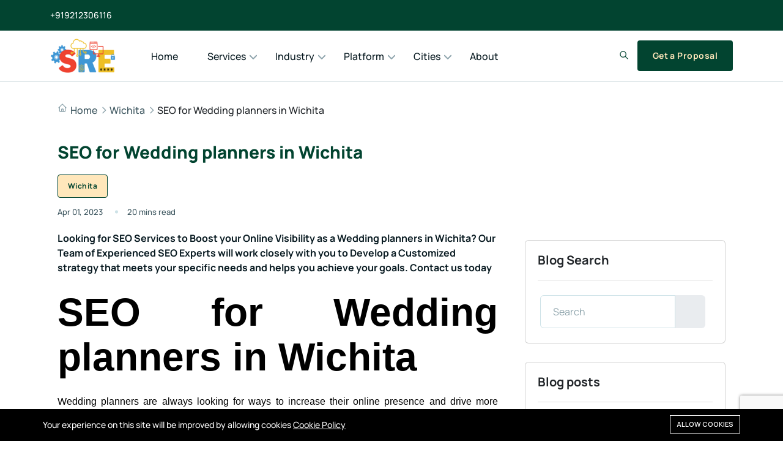

--- FILE ---
content_type: text/html; charset=UTF-8
request_url: https://www.searchrankingexperts.com/seo-for-wedding-planners-in-wichita
body_size: 13238
content:
<!DOCTYPE html><html lang="en"><head>
<link rel="dns-prefetch" href="//fonts.googleapis.com">
<link rel="dns-prefetch" href="//www.searchrankingexperts.com">
<link rel="dns-prefetch" href="//schema.org">
<link rel="dns-prefetch" href="//www.w3.org">
<link rel="dns-prefetch" href="//www.facebook.com">
<link rel="dns-prefetch" href="//twitter.com">
<link rel="dns-prefetch" href="//www.twitter.com">
<link rel="dns-prefetch" href="//www.instagram.com">
<link rel="dns-prefetch" href="//www.linkedin.com">
<link rel="dns-prefetch" href="//www.googletagmanager.com">
<link rel="dns-prefetch" href="//www.google.com"><meta charset=utf-8><meta http-equiv="X-UA-Compatible" content="IE=edge"><meta content="width=device-width, initial-scale=1, minimum-scale=1, maximum-scale=5, user-scalable=1" name=viewport><meta name=csrf-token content="yH3vFRgcZTh2gGvfrM7esiIz735mgzYi73Ojkbqz"><link href="https://fonts.googleapis.com/css2?family=Manrope:wght@200;300;400;500;600;700;800&display=swap" rel="stylesheet" type=text/css><style> :root { --primary-color: #024430; --primary-hover-color: #06d6a0; --secondary-color: #066a4c; --success-color: #06D6A0; --danger-color: #EF476F; --warning-color: #FFD166; --primary-font: 'Manrope', sans-serif; }</style><title>SEO for Wedding planners | SEO Services Wichita - Search Ranking Experts</title><meta name=description content="Looking for SEO Services to Boost your Online Visibility as a Wedding planners in Wichita? Our Team of Experienced SEO Experts helps you achieve your goals."><link rel="canonical" href="https://www.searchrankingexperts.com/seo-for-wedding-planners-in-wichita"><meta name=robots content="index, follow"><meta property="og:site_name" content="Search Ranking Experts"><meta property="og:image" content="https://www.searchrankingexperts.com/storage/wedding-planners-in-wichita.jpeg"><meta property="og:description" content="Looking for SEO Services to Boost your Online Visibility as a Wedding planners in Wichita? Our Team of Experienced SEO Experts helps you achieve your goals."><meta property="og:url" content="https://www.searchrankingexperts.com/seo-for-wedding-planners-in-wichita"><meta property="og:title" content="SEO for Wedding planners | SEO Services Wichita"><meta property="og:type" content="article"><meta name=twitter:title content="SEO for Wedding planners | SEO Services Wichita"><meta name=twitter:description content="Looking for SEO Services to Boost your Online Visibility as a Wedding planners in Wichita? Our Team of Experienced SEO Experts helps you achieve your goals."><link href="https://www.searchrankingexperts.com/storage/favicon.png" rel="shortcut icon" ><script type=application/ld+json>{ "@context": "https://schema.org", "@type": "WebSite", "name": "Search Ranking Experts", "url": "https://www.searchrankingexperts.com"}</script><link media="all" type=text/css rel="stylesheet" href="https://www.searchrankingexperts.com/vendor/core/plugins/language/css/language-public.css?v=2.2.0"><link media="all" type=text/css rel="stylesheet" href="https://www.searchrankingexperts.com/vendor/core/plugins/announcement/css/announcement.css"><link media="all" type=text/css rel="stylesheet" href="https://www.searchrankingexperts.com/vendor/core/plugins/cookie-consent/css/cookie-consent.css?v=1.0.1"><link media="all" type=text/css rel="stylesheet" href="https://www.searchrankingexperts.com/vendor/core/core/base/libraries/ckeditor/content-styles.css"><link media="all" type=text/css rel="stylesheet" href="https://www.searchrankingexperts.com/themes/iori/plugins/swiper/swiper-bundle.min.css"><link media="all" type=text/css rel="stylesheet" href="https://www.searchrankingexperts.com/themes/iori/plugins/slick/slick.css"><link media="all" type=text/css rel="stylesheet" href="https://www.searchrankingexperts.com/themes/iori/plugins/bootstrap/bootstrap.min.css"><link media="all" type=text/css rel="stylesheet" href="https://www.searchrankingexperts.com/themes/iori/plugins/toastr.js/toastr.min.css"><link media="all" type=text/css rel="stylesheet" href="https://www.searchrankingexperts.com/themes/iori/plugins/magnific-popup/magnific-popup.css"><link media="all" type=text/css rel="stylesheet" href="https://www.searchrankingexperts.com/themes/iori/css/style.css"><link media="all" type=text/css rel="stylesheet" href="https://www.searchrankingexperts.com/themes/iori/plugins/uicons-regular-rounded.css"><link media="all" type=text/css rel="stylesheet" href="https://www.searchrankingexperts.com/themes/iori/plugins/animate/animate.min.css"><script type=application/ld+json>{"@context":"https:\/\/schema.org","@type":"BreadcrumbList","itemListElement":[{"@type":"ListItem","position":1,"name":"Home","item":"https:\/\/www.searchrankingexperts.com"},{"@type":"ListItem","position":2,"name":"Wichita","item":"https:\/\/www.searchrankingexperts.com\/category\/wichita"},{"@type":"ListItem","position":3,"name":"SEO for Wedding planners in Wichita","item":"https:\/\/www.searchrankingexperts.com\/seo-for-wedding-planners-in-wichita"}]}</script><link media="all" type=text/css rel="stylesheet" href="https://www.searchrankingexperts.com/themes/iori/css/style.integration.css?v=1732604965"><meta name=google-site-verification content="cBdOGdQbnMS9ExJdjNhNadNtmc-ErLulEowgRq4V8BE"><script type=application/ld+json>{"@context":"https:\/\/schema.org","@type":"NewsArticle","mainEntityOfPage":{"@type":"WebPage","@id":"https:\/\/www.searchrankingexperts.com\/seo-for-wedding-planners-in-wichita"},"headline":"SEO for Wedding planners in Wichita","description":"Looking for SEO Services to Boost your Online Visibility as a Wedding planners in Wichita? Our Team of Experienced SEO Experts will work closely with you to Develop a Customized strategy that meets your specific needs and helps you achieve your goals. Contact us today","image":{"@type":"ImageObject","url":"https:\/\/www.searchrankingexperts.com\/storage\/wedding-planners-in-wichita.jpeg"},"author":{"@type":"Person","url":{},"name":" "},"publisher":{"@type":"Organization","name":"Search Ranking Experts","logo":{"@type":"ImageObject","url":"https:\/\/www.searchrankingexperts.com\/storage\/sre-main-1.png"}},"datePublished":"2023-04-01","dateModified":"2024-01-08"}</script><link href="https://www.searchrankingexperts.com/seo-for-wedding-planners-in-wichita" hreflang="x-default" rel="alternate"><link href="https://www.searchrankingexperts.com/seo-for-wedding-planners-in-wichita" hreflang="en" rel="alternate" ><link type=application/atom+xml rel="alternate" title="Posts feed" href="https://www.searchrankingexperts.com/feed/posts"><script> window.siteUrl = "https://www.searchrankingexperts.com";</script>
<style>.page_speed_623584331{color:rgb(0,0,0);font-family:'Times New Roman';font-style:normal;text-align:justify;word-spacing:0px;} .page_speed_967755548{background-color:rgb(255,255,255);color:hsl(0,0%,0%);font-family:Verdana, Geneva, sans-serif;} .page_speed_1120539432{color:rgb(0,0,0);font-family:'Times New Roman';font-size:medium;font-style:normal;font-weight:400;text-align:justify;word-spacing:0px;} .page_speed_1990773457{color:rgb(0,0,0);font-family:'Times New Roman';font-size:medium;font-style:normal;font-weight:400;text-align:left;word-spacing:0px;} .page_speed_451338012{text-align:justify;} .page_speed_359045414{border:0px solid rgb(217,217,227);color:rgb(55,65,81);font-family:'Söhne', 'ui-sans-serif', 'system-ui', '-apple-system', 'Segoe UI', Roboto, Ubuntu, Cantarell, 'Noto Sans', sans-serif, 'Helvetica Neue', Arial, 'Apple Color Emoji', 'Segoe UI Emoji', 'Segoe UI Symbol', 'Noto Color Emoji';font-size:16px;font-style:normal;font-weight:400;margin:0px;padding:0px 0px 0px 1rem;text-align:left;word-spacing:0px;} .page_speed_720760328{width: 50px} .page_speed_1232104461{display: none} .page_speed_1384834129{display: block; background-color: rgb(232 233 235); border-radius: 4px; padding: 16px; margin-bottom: 16px; } .page_speed_1412048376{background-color: #000 !important; color: #fff !important;} .page_speed_990808153{max-width: 1170px;} .page_speed_1753905962{background-color: #000 !important; color: #fff !important; border: 1px solid #fff !important;}</style>
</head><body ><div class="mobile-header-active mobile-header-wrapper-style perfect-scrollbar"><div class="mobile-header-wrapper-inner"><div class="mobile-header-content-area"><div class="mobile-logo"><a class="d-flex" href="https://www.searchrankingexperts.com"><img src=https://www.searchrankingexperts.com/storage/sre-main-1.png alt="logo" ></a></div><div class="burger-icon burger-icon-white"><span class="burger-icon-top"></span><span class="burger-icon-mid"></span><span class="burger-icon-bottom"></span></div><div class="perfect-scroll"><div class="mobile-menu-wrap mobile-header-border w-full"><ul class="nav nav-tabs nav-tabs-mobile mt-25" role="tablist"><li><a class="active" href="#tab-menu" data-bs-toggle="tab" role="tab" aria-controls="tab-menu" aria-selected="true"><svg class="w-6 h-6 icon-16" fill="none" stroke="currentColor" viewbox="0 0 24 24" xmlns="http://www.w3.org/2000/svg"><path stroke-linecap="round" stroke-linejoin="round" stroke-width="2" d="M4 6h16M4 12h16M4 18h16"></path></svg>Menu </a></li></ul><div class="tab-content"><div class="tab-pane fade active show" id="tab-menu" role="tabpanel" aria-labelledby="tab-menu"><nav class="mt-15"><ul class="mobile-menu font-heading"><ul ><li class=""><a href="https://www.searchrankingexperts.com/" title="Home"> Home </a></li><li class="has-children"><a href="#" title="Services"> Services </a><ul class="sub-menu"><li class=""><a href="https://www.searchrankingexperts.com/search-engine-optimization" title="Search Engine Optimization"> Search Engine Optimization </a></li><li class=""><a href="https://www.searchrankingexperts.com/local-seo" title="Local SEO"> Local SEO </a></li><li class=""><a href="https://www.searchrankingexperts.com/ecommerce-seo" title="ECommerce SEO"> ECommerce SEO </a></li><li class=""><a href="https://www.searchrankingexperts.com/amazon-seo" title="Amazon Seo"> Amazon Seo </a></li><li class=""><a href="https://www.searchrankingexperts.com/shopify-seo" title="Shopify SEO"> Shopify SEO </a></li><li class=""><a href="https://www.searchrankingexperts.com/digital-marketing" title="Digital Marketing"> Digital Marketing </a></li><li class=""><a href="https://www.searchrankingexperts.com/link-building" title="Link Building"> Link Building </a></li><li class=""><a href="https://www.searchrankingexperts.com/social-media-marketing" title="Social Media Marketing"> Social Media Marketing </a></li><li class=""><a href="https://www.searchrankingexperts.com/online-reputation-management" title="Online Reputation Management"> Online Reputation Management </a></li><li class=""><a href="https://www.searchrankingexperts.com/content-marketing" title="Content Marketing"> Content Marketing </a></li><li class=""><a href="https://www.searchrankingexperts.com/email-marketing" title="Email Marketing"> Email Marketing </a></li><li class=""><a href="https://www.searchrankingexperts.com/website-designing-development" title="Website Designing Development"> Website Designing Development </a></li><li class=""><a href="https://www.searchrankingexperts.com/pay-per-click" title="Pay-Per-click (PPC)"> Pay-Per-click (PPC) </a></li></ul></li><li class="has-children"><a href="#" title="Industry"> Industry </a><ul class="sub-menu"><li class=""><a href="https://www.searchrankingexperts.com/seo-for-architects" title="SEO for Architects"> SEO for Architects </a></li><li class=""><a href="https://www.searchrankingexperts.com/seo-for-automobile" title="SEO For Automobile"> SEO For Automobile </a></li><li class=""><a href="https://www.searchrankingexperts.com/seo-for-beauty-salons" title="SEO for Beauty Salons"> SEO for Beauty Salons </a></li><li class=""><a href="https://www.searchrankingexperts.com/seo-for-doctors" title="SEO for Doctors"> SEO for Doctors </a></li><li class=""><a href="https://www.searchrankingexperts.com/seo-for-event-management-firms" title="SEO for Event Management Firms"> SEO for Event Management Firms </a></li><li class=""><a href="https://www.searchrankingexperts.com/seo-for-financial-advisors" title="SEO for Financial Advisors"> SEO for Financial Advisors </a></li><li class=""><a href="https://www.searchrankingexperts.com/seo-for-hotels" title="SEO for Hotels"> SEO for Hotels </a></li><li class=""><a href="https://www.searchrankingexperts.com/seo-for-law-firms" title="SEO for Law Firms"> SEO for Law Firms </a></li><li class=""><a href="https://www.searchrankingexperts.com/seo-for-marketing-agencies" title="SEO for Marketing Agencies"> SEO for Marketing Agencies </a></li><li class=""><a href="https://www.searchrankingexperts.com/seo-for-pet-services" title="SEO for Pet Services"> SEO for Pet Services </a></li><li class=""><a href="https://www.searchrankingexperts.com/seo-for-real-estate-agencies" title="SEO for Real Estate Agencies"> SEO for Real Estate Agencies </a></li><li class=""><a href="https://www.searchrankingexperts.com/seo-for-restaurants" title="SEO for Restaurants"> SEO for Restaurants </a></li><li class=""><a href="https://www.searchrankingexperts.com/seo-for-tech-startups" title="SEO for Tech Startups"> SEO for Tech Startups </a></li><li class=""><a href="https://www.searchrankingexperts.com/seo-for-travel-agencies" title="SEO for Travel Agencies"> SEO for Travel Agencies </a></li></ul></li><li class="has-children"><a href="#" title="Platform"> Platform </a><ul class="sub-menu"><li class=""><a href="https://www.searchrankingexperts.com/woocommerce-seo" title="WooCommerce Marketing"> WooCommerce Marketing </a></li><li class=""><a href="https://www.searchrankingexperts.com/wordpress-seo" title="WordPress SEO"> WordPress SEO </a></li><li class=""><a href="https://www.searchrankingexperts.com/bigcommerce-seo" title="BigCommerce SEO"> BigCommerce SEO </a></li><li class=""><a href="https://www.searchrankingexperts.com/oscommerce-seo" title="Oscommerce SEO"> Oscommerce SEO </a></li><li class=""><a href="https://www.searchrankingexperts.com/shopify-seo" title="Shopify SEO"> Shopify SEO </a></li><li class=""><a href="https://www.searchrankingexperts.com/opencart-seo" title="Opencart SEO"> Opencart SEO </a></li><li class=""><a href="https://www.searchrankingexperts.com/volusion-seo" title="Volusion SEO"> Volusion SEO </a></li><li class=""><a href="https://www.searchrankingexperts.com/shift4shop-seo" title="Shift4Shop SEO"> Shift4Shop SEO </a></li><li class=""><a href="https://www.searchrankingexperts.com/magento-seo" title="Magento SEO"> Magento SEO </a></li></ul></li><li class="has-children"><a href="#" title="Cities"> Cities </a><ul class="sub-menu"><li class=""><a href="https://www.searchrankingexperts.com/seo-services-new-york" title="New York "> New York </a></li><li class=""><a href="https://www.searchrankingexperts.com/seo-services-boston" title="Boston "> Boston </a></li><li class=""><a href="https://www.searchrankingexperts.com/seo-services-denver" title="Denver "> Denver </a></li><li class=""><a href="https://www.searchrankingexperts.com/seo-services-austin" title="Austin"> Austin </a></li><li class=""><a href="https://www.searchrankingexperts.com/seo-services-washington" title="Washington"> Washington </a></li><li class=""><a href="https://www.searchrankingexperts.com/indianapolis-seo-services" title="Indianapolis"> Indianapolis </a></li><li class=""><a href="https://www.searchrankingexperts.com/seo-services-phoenix" title="Phoenix "> Phoenix </a></li><li class=""><a href="https://www.searchrankingexperts.com/seo-services-columbus" title="Columbus"> Columbus </a></li><li class=""><a href="https://www.searchrankingexperts.com/seo-services-seattle" title="Seattle"> Seattle </a></li><li class=""><a href="https://www.searchrankingexperts.com/seo-services-fort-worth" title="Fort Worth"> Fort Worth </a></li><li class=""><a href="https://www.searchrankingexperts.com/seo-services-san-antonio" title="San Antonio"> San Antonio </a></li><li class=""><a href="https://www.searchrankingexperts.com/seo-services-houston" title="Houston"> Houston </a></li><li class=""><a href="https://www.searchrankingexperts.com/seo-services-chicago" title="Chicago"> Chicago </a></li><li class=""><a href="https://www.searchrankingexperts.com/seo-services-los-angeles" title="Los Angeles"> Los Angeles </a></li><li class=""><a href="https://www.searchrankingexperts.com/seo-services-charlotte" title="Charlotte"> Charlotte </a></li><li class=""><a href="https://www.searchrankingexperts.com/seo-for-san-francisco" title="San Francisco"> San Francisco </a></li></ul></li><li class=""><a href="https://www.searchrankingexperts.com/about-us" title="About"> About </a></li></ul></ul></nav></div></div></div></div></div></div></div><header><div class="header-top"><div class="header-wrap"><div class="container"><div class="top-bar"><div class="text-white header-top-left"><a class="hotline" href="tel:+919212306116">+919212306116</a></div><div class="text-white header-top-right"></div></div></div></div></div><header class="header sticky-bar"><div class="container"><div class="main-header"><div class="header-left"><div class="header-logo"><a class="d-flex" href="https://www.searchrankingexperts.com"><img alt="Iori" src=https://www.searchrankingexperts.com/storage/sre-main-1.png></a></div><div class="header-nav"><nav class="nav-main-menu d-none d-xl-block"><ul class="main-menu"><li class=""><a href="https://www.searchrankingexperts.com/" title="Home"> Home </a></li><li class="has-children"><a href="#" title="Services"> Services </a><ul class="sub-menu"><li class=""><a href="https://www.searchrankingexperts.com/search-engine-optimization" title="Search Engine Optimization"> Search Engine Optimization </a></li><li class=""><a href="https://www.searchrankingexperts.com/local-seo" title="Local SEO"> Local SEO </a></li><li class=""><a href="https://www.searchrankingexperts.com/ecommerce-seo" title="ECommerce SEO"> ECommerce SEO </a></li><li class=""><a href="https://www.searchrankingexperts.com/amazon-seo" title="Amazon Seo"> Amazon Seo </a></li><li class=""><a href="https://www.searchrankingexperts.com/shopify-seo" title="Shopify SEO"> Shopify SEO </a></li><li class=""><a href="https://www.searchrankingexperts.com/digital-marketing" title="Digital Marketing"> Digital Marketing </a></li><li class=""><a href="https://www.searchrankingexperts.com/link-building" title="Link Building"> Link Building </a></li><li class=""><a href="https://www.searchrankingexperts.com/social-media-marketing" title="Social Media Marketing"> Social Media Marketing </a></li><li class=""><a href="https://www.searchrankingexperts.com/online-reputation-management" title="Online Reputation Management"> Online Reputation Management </a></li><li class=""><a href="https://www.searchrankingexperts.com/content-marketing" title="Content Marketing"> Content Marketing </a></li><li class=""><a href="https://www.searchrankingexperts.com/email-marketing" title="Email Marketing"> Email Marketing </a></li><li class=""><a href="https://www.searchrankingexperts.com/website-designing-development" title="Website Designing Development"> Website Designing Development </a></li><li class=""><a href="https://www.searchrankingexperts.com/pay-per-click" title="Pay-Per-click (PPC)"> Pay-Per-click (PPC) </a></li></ul></li><li class="has-children"><a href="#" title="Industry"> Industry </a><ul class="sub-menu"><li class=""><a href="https://www.searchrankingexperts.com/seo-for-architects" title="SEO for Architects"> SEO for Architects </a></li><li class=""><a href="https://www.searchrankingexperts.com/seo-for-automobile" title="SEO For Automobile"> SEO For Automobile </a></li><li class=""><a href="https://www.searchrankingexperts.com/seo-for-beauty-salons" title="SEO for Beauty Salons"> SEO for Beauty Salons </a></li><li class=""><a href="https://www.searchrankingexperts.com/seo-for-doctors" title="SEO for Doctors"> SEO for Doctors </a></li><li class=""><a href="https://www.searchrankingexperts.com/seo-for-event-management-firms" title="SEO for Event Management Firms"> SEO for Event Management Firms </a></li><li class=""><a href="https://www.searchrankingexperts.com/seo-for-financial-advisors" title="SEO for Financial Advisors"> SEO for Financial Advisors </a></li><li class=""><a href="https://www.searchrankingexperts.com/seo-for-hotels" title="SEO for Hotels"> SEO for Hotels </a></li><li class=""><a href="https://www.searchrankingexperts.com/seo-for-law-firms" title="SEO for Law Firms"> SEO for Law Firms </a></li><li class=""><a href="https://www.searchrankingexperts.com/seo-for-marketing-agencies" title="SEO for Marketing Agencies"> SEO for Marketing Agencies </a></li><li class=""><a href="https://www.searchrankingexperts.com/seo-for-pet-services" title="SEO for Pet Services"> SEO for Pet Services </a></li><li class=""><a href="https://www.searchrankingexperts.com/seo-for-real-estate-agencies" title="SEO for Real Estate Agencies"> SEO for Real Estate Agencies </a></li><li class=""><a href="https://www.searchrankingexperts.com/seo-for-restaurants" title="SEO for Restaurants"> SEO for Restaurants </a></li><li class=""><a href="https://www.searchrankingexperts.com/seo-for-tech-startups" title="SEO for Tech Startups"> SEO for Tech Startups </a></li><li class=""><a href="https://www.searchrankingexperts.com/seo-for-travel-agencies" title="SEO for Travel Agencies"> SEO for Travel Agencies </a></li></ul></li><li class="has-children"><a href="#" title="Platform"> Platform </a><ul class="sub-menu"><li class=""><a href="https://www.searchrankingexperts.com/woocommerce-seo" title="WooCommerce Marketing"> WooCommerce Marketing </a></li><li class=""><a href="https://www.searchrankingexperts.com/wordpress-seo" title="WordPress SEO"> WordPress SEO </a></li><li class=""><a href="https://www.searchrankingexperts.com/bigcommerce-seo" title="BigCommerce SEO"> BigCommerce SEO </a></li><li class=""><a href="https://www.searchrankingexperts.com/oscommerce-seo" title="Oscommerce SEO"> Oscommerce SEO </a></li><li class=""><a href="https://www.searchrankingexperts.com/shopify-seo" title="Shopify SEO"> Shopify SEO </a></li><li class=""><a href="https://www.searchrankingexperts.com/opencart-seo" title="Opencart SEO"> Opencart SEO </a></li><li class=""><a href="https://www.searchrankingexperts.com/volusion-seo" title="Volusion SEO"> Volusion SEO </a></li><li class=""><a href="https://www.searchrankingexperts.com/shift4shop-seo" title="Shift4Shop SEO"> Shift4Shop SEO </a></li><li class=""><a href="https://www.searchrankingexperts.com/magento-seo" title="Magento SEO"> Magento SEO </a></li></ul></li><li class="has-children"><a href="#" title="Cities"> Cities </a><ul class="sub-menu"><li class=""><a href="https://www.searchrankingexperts.com/seo-services-new-york" title="New York "> New York </a></li><li class=""><a href="https://www.searchrankingexperts.com/seo-services-boston" title="Boston "> Boston </a></li><li class=""><a href="https://www.searchrankingexperts.com/seo-services-denver" title="Denver "> Denver </a></li><li class=""><a href="https://www.searchrankingexperts.com/seo-services-austin" title="Austin"> Austin </a></li><li class=""><a href="https://www.searchrankingexperts.com/seo-services-washington" title="Washington"> Washington </a></li><li class=""><a href="https://www.searchrankingexperts.com/indianapolis-seo-services" title="Indianapolis"> Indianapolis </a></li><li class=""><a href="https://www.searchrankingexperts.com/seo-services-phoenix" title="Phoenix "> Phoenix </a></li><li class=""><a href="https://www.searchrankingexperts.com/seo-services-columbus" title="Columbus"> Columbus </a></li><li class=""><a href="https://www.searchrankingexperts.com/seo-services-seattle" title="Seattle"> Seattle </a></li><li class=""><a href="https://www.searchrankingexperts.com/seo-services-fort-worth" title="Fort Worth"> Fort Worth </a></li><li class=""><a href="https://www.searchrankingexperts.com/seo-services-san-antonio" title="San Antonio"> San Antonio </a></li><li class=""><a href="https://www.searchrankingexperts.com/seo-services-houston" title="Houston"> Houston </a></li><li class=""><a href="https://www.searchrankingexperts.com/seo-services-chicago" title="Chicago"> Chicago </a></li><li class=""><a href="https://www.searchrankingexperts.com/seo-services-los-angeles" title="Los Angeles"> Los Angeles </a></li><li class=""><a href="https://www.searchrankingexperts.com/seo-services-charlotte" title="Charlotte"> Charlotte </a></li><li class=""><a href="https://www.searchrankingexperts.com/seo-for-san-francisco" title="San Francisco"> San Francisco </a></li></ul></li><li class=""><a href="https://www.searchrankingexperts.com/about-us" title="About"> About </a></li></ul></nav><div class="burger-icon burger-icon-white"><span class="burger-icon-top"></span><span class="burger-icon-mid"></span><span class="burger-icon-bottom"></span></div></div><div class="header-right"><div class="me-1 d-inline-block box-search-top"><span class="font-lg icon-list search-post" data-bs-toggle="modal" data-bs-target="#search-autocomplete-modal"><svg class="w-6 h-6" fill="none" stroke="currentColor" viewbox="0 0 24 24" xmlns="http://www.w3.org/2000/svg"><path stroke-linecap="round" stroke-linejoin="round" stroke-width="2" d="M21 21l-6-6m2-5a7 7 0 11-14 0 7 7 0 0114 0z"></path></svg></span></div><div class="d-none d-xl-inline-block"></div><div class="d-none d-sm-inline-block"><a class="btn btn-brand-1 hover-up" href="/contact">Get a Proposal</a></div></div></div></div></div></header><div class="modal fade" id="search-autocomplete-modal" tabindex="-1" aria-labelledby="search-autocomplete-modalLabel" aria-hidden="true"><div class="search-autocomplete-modal modal-dialog modal-lg"><div class="modal-content"><div class="modal-body"><div class="box-notify-me"><form action="https://www.searchrankingexperts.com/search" class="form-autocomplete-search"><div class="inner-notify-me"><input class="form-control autocomplete-search" name=q type=text required placeholder="Search..." data-ajax-url="https://www.searchrankingexperts.com/ajax/search" autocomplete="off"><button class="btn btn-brand-1 font-md" type=submit> Search <svg class="w-6 h-6 icon-16 ms-1" fill="none" stroke="currentColor" viewbox="0 0 24 24" xmlns="http://www.w3.org/2000/svg"><path stroke-linecap="round" stroke-linejoin="round" stroke-width="2" d="M14 5l7 7m0 0l-7 7m7-7H3"></path></svg></button></div><div class="mt-2 text-sm search-message text-danger"></div></form><div class="search-results"></div></div></div></div></div></div></header><section class="section"><div class="container font-md"><div class="section mt-35"><div class="container"><div class="breadcrumbs wow animate__animated animate__fadeIn" data-wow-delay=".0s"><ul><li><a href="https://www.searchrankingexperts.com"><svg class="w-6 h-6 icon-16" fill="none" stroke="currentColor" viewbox="0 0 24 24" xmlns="http://www.w3.org/2000/svg"><path stroke-linecap="round" stroke-linejoin="round" stroke-width="2" d="M3 12l2-2m0 0l7-7 7 7M5 10v10a1 1 0 001 1h3m10-11l2 2m-2-2v10a1 1 0 01-1 1h-3m-6 0a1 1 0 001-1v-4a1 1 0 011-1h2a1 1 0 011 1v4a1 1 0 001 1m-6 0h6"></path></svg><span>Home</span></a></li><li><a href="https://www.searchrankingexperts.com/category/wichita">Wichita</a></li><li>SEO for Wedding planners in Wichita</li></ul></div></div></div><div class="section mt-40"><div class="container"><div class="row"><div class="col-xl-8 col-lg-7"><div class="content-single"><h1 class="h3 font-bold-800 color-brand-1 mb-20">SEO for Wedding planners in Wichita</h1><div><a class="btn btn-border mr-10 mb-10 btn-tag" href="https://www.searchrankingexperts.com/category/wichita">Wichita</a></div><div class="box-author mb-20"><div class="author-info"><span class="font-xs color-grey-500 department">Apr 01, 2023</span><span class="font-xs color-grey-500 icon-read">20 mins read</span></div></div><p class="color-grey-900 font-lg-bold mb-25">Looking for SEO Services to Boost your Online Visibility as a Wedding planners in Wichita? Our Team of Experienced SEO Experts will work closely with you to Develop a Customized strategy that meets your specific needs and helps you achieve your goals. Contact us today</p><div class="ck-content font-md color-grey-500"><h1 class="page_speed_623584331"><span class="page_speed_967755548">SEO for Wedding planners in Wichita</span></h1><p class="page_speed_1120539432"><span class="page_speed_967755548">Wedding planners are always looking for ways to increase their online presence and drive more clients. The best way to do that is through SEO services, which can help you rank higher in search engines like Google and Yahoo! Search. In this guide, we'll discuss why SEO is so important for wedding planners and how to get started with your own SEO strategy.</span></p><h2 class="page_speed_623584331"><span class="page_speed_967755548">SEO Services for Wedding planners in Wichita</span></h2><p class="page_speed_1120539432"><span class="page_speed_967755548">Search engine optimization is a process that helps you increase the visibility of your website in search engine results pages (SERPs). The more people who visit your site, the more likely they are to find it. This can be achieved through various tactics including:</span></p><p class="page_speed_1990773457"><span class="page_speed_967755548">Keyword research – finding out which words people use when searching for something related to what you do</span></p><p class="page_speed_1990773457"><span class="page_speed_967755548">Content marketing – creating content that's relevant and valuable for your target audience</span></p><p class="page_speed_1990773457"><span class="page_speed_967755548">Social media optimization – using social media channels like Facebook, Twitter or Instagram to promote your business</span></p><h2 class="page_speed_623584331"><span class="page_speed_967755548">Wedding planners SEO Company</span></h2><div class="page_speed_1990773457"><div class="page_speed_451338012"><span class="page_speed_967755548">SEO Agency for Wedding planners - Become the Ultimate Authority</span></div><div class="page_speed_451338012"><span class="page_speed_967755548">Trusted Car Dealership SEO Expert by the World's Leading Business Sites</span></div></div><p class="page_speed_1120539432"><span class="page_speed_967755548">SEO is a long term investment. It cannot be scaled up or down to fit your budget, and it requires constant attention.</span></p><p class="page_speed_1120539432"><span class="page_speed_967755548">You should expect to invest in SEO for at least 12 months before you see any results. You should also plan on spending an additional $100 per month after that point until you reach organic rankings on Google, Yahoo, Bing and other major search engines. That’s a total cost of $1,000+ per month in 2018!</span></p><p class="page_speed_1120539432"><span class="page_speed_967755548">SEO is not a one time thing either - if you have just spent money on SEO we suggest that you go back through our guide again as we have added new content recently which will help improve your site's visibility even further!</span></p><h2 class="page_speed_623584331"><span class="page_speed_967755548">Wedding planners SEO Services in Wichita for driving more Clients</span></h2><p class="page_speed_1990773457"><span class="page_speed_967755548">SEO is a great way to get more clients.</span></p><p class="page_speed_1990773457"><span class="page_speed_967755548">SEO is a great way to get more business.</span></p><p class="page_speed_1990773457"><span class="page_speed_967755548">SEO is a great way to get more referrals.</span></p><p class="page_speed_1990773457"><span class="page_speed_967755548">SEO is a great way to get leads for your business.</span></p><p class="page_speed_1990773457"><span class="page_speed_967755548">SEO can help you make sales too!</span></p><h2 class="page_speed_623584331"><span class="page_speed_967755548">How Can Wedding planners Benefit from SEO Services?</span></h2><p class="page_speed_1990773457"><span class="page_speed_967755548">SEO services can help you to get more traffic.</span></p><p class="page_speed_1990773457"><span class="page_speed_967755548">SEO services can help you to get more clients.</span></p><p class="page_speed_1990773457"><span class="page_speed_967755548">SEO services can help you to get more sales.</span></p><p class="page_speed_1990773457"><span class="page_speed_967755548">SEO services can help you to get more reviews.</span></p><p class="page_speed_1990773457"><span class="page_speed_967755548">And, as we all know, the best way to improve your rankings is by getting reviews!</span></p><h2 class="page_speed_623584331"><span class="page_speed_967755548">Why is SEO Services Important for Wedding planners?</span></h2><p class="page_speed_1120539432"><span class="page_speed_967755548">The importance of SEO services can be measured by the fact that wedding planners in Wichita are looking for ways to get more clients. As such, they're likely to pay close attention to the number and quality of their search engine rankings.</span></p><p class="page_speed_1120539432"><span class="page_speed_967755548">In addition, when you have an existing clientele who trusts your expertise, it's easier for them to refer potential business partners or even their own friends and family members who may be interested in starting up a new event planning business. This is why many businesses like wedding planners use SEO as part of their marketing strategy: because it helps them reach out more effectively and efficiently than other forms would allow them do so alone!</span></p><h2 class="page_speed_623584331"><span class="page_speed_967755548">What are your Clients searching for?</span></h2><p class="page_speed_1120539432"><span class="page_speed_967755548">Your clients are searching for:</span></p><p class="page_speed_1990773457"><span class="page_speed_967755548">The type of venue you offer (i.e., church, banquet hall)</span></p><p class="page_speed_1990773457"><span class="page_speed_967755548">The kind of food you serve (potato salad vs. cheeseburger)</span></p><p class="page_speed_1990773457"><span class="page_speed_967755548">How much it will cost them to rent your space for their wedding ceremony and reception</span></p><h2 class="page_speed_623584331"><span class="page_speed_967755548">Top keywords related to “Wedding planners near me”</span></h2><ol><li class="page_speed_359045414"><span class="page_speed_967755548">Affordable wedding planners near me</span></li><li class="page_speed_359045414"><span class="page_speed_967755548">Best wedding planners near me</span></li><li class="page_speed_359045414"><span class="page_speed_967755548">Professional wedding planners near me</span></li><li class="page_speed_359045414"><span class="page_speed_967755548">Creative wedding planners near me</span></li><li class="page_speed_359045414"><span class="page_speed_967755548">Experienced wedding planners near me</span></li><li class="page_speed_359045414"><span class="page_speed_967755548">Local wedding planners near me</span></li><li class="page_speed_359045414"><span class="page_speed_967755548">Reliable wedding planners near me</span></li><li class="page_speed_359045414"><span class="page_speed_967755548">Full-service wedding planners near me</span></li><li class="page_speed_359045414"><span class="page_speed_967755548">Destination wedding planners near me</span></li><li class="page_speed_359045414"><span class="page_speed_967755548">LGBT wedding planners near me</span></li></ol><h2 class="page_speed_623584331"><span class="page_speed_967755548">SEO strategies for Wedding planners in Wichita</span></h2><p class="page_speed_1120539432"><span class="page_speed_967755548">Wedding planners have a lot of things to do, but the most important is to find a way to drive more clients towards their website.</span></p><p class="page_speed_1120539432"><span class="page_speed_967755548">SEO for wedding planners in Wichita is one of the best ways for them to achieve this goal. With an effective SEO strategy and services from an experienced company like ours, you can expect results within days or weeks depending on how much time you spend on it.</span></p><p class="page_speed_1120539432"><span class="page_speed_967755548">The benefits of having an SEO strategy include:</span></p><p class="page_speed_1990773457"><span class="page_speed_967755548">More leads for your business</span></p><p class="page_speed_1990773457"><span class="page_speed_967755548">Increased sales through organic search engine optimization (SEO)</span></p><h2 class="page_speed_623584331"><span class="page_speed_967755548">Should You Invest In SEO For Wedding planners Websites?</span></h2><p class="page_speed_1120539432"><span class="page_speed_967755548">If you're a wedding planner in Wichita, Kansas and have an online presence, it is imperative that you invest in SEO for your website. Your clientele will expect to be able to find you on Google through organic search results, as well as through paid advertising campaigns.</span></p><p class="page_speed_1120539432"><span class="page_speed_967755548">We recommend investing in SEM (search engine marketing) services from an expert team who understands the needs of wedding planners like yourself. Our trained professionals can help your business grow by increasing traffic to its website or blog; they'll also help optimize the content so that it ranks higher in search engines than other similar businesses' sites do at similar times of year.</span></p><h2 class="page_speed_623584331"><span class="page_speed_967755548">What Are The Various Best Wedding planners SEO Practices For Wedding planners?</span></h2><p class="page_speed_1990773457"><span class="page_speed_967755548">Use the right keywords in your content.</span></p><p class="page_speed_1990773457"><span class="page_speed_967755548">Use the right keywords in your title tags.</span></p><p class="page_speed_1990773457"><span class="page_speed_967755548">Use the right keywords in your meta description.</span></p><p class="page_speed_1990773457"><span class="page_speed_967755548">Use the right keywords in your URL.</span></p><p class="page_speed_1990773457"><span class="page_speed_967755548">Make sure that you have an H1 tag that contains a keyword phrase and an H2 tag that describes what they are looking for when they visit your site (e.g., "Wedding Planners").</span></p><p class="page_speed_1120539432"><span class="page_speed_967755548">Wedding planners are a great way to get started in the business world. You can make money by planning weddings, organizing events and catering. Wedding planners who want to grow their businesses should consider investing in SEO Services for Wedding planners websites so that they are more visible on the Internet.</span></p><p class="page_speed_1120539432"><span class="page_speed_967755548">We Drive More eCommerce Leads, Sales, and Revenue</span></p></div><div class="border-bottom bd-grey-80"></div><div class="row"><div class="col-lg-8"></div><div class="col-lg-4"><div class="d-flex align-item-center float-end share-posts"><strong class="title font-xs-bold color-brand-1 mr-20">Share</strong><div class="list-socials mt-0 d-inline-block"><a class="icon-socials" href="https://www.facebook.com/sharer/sharer.php?u=https%3A%2F%2Fwww.searchrankingexperts.com%2Fseo-for-wedding-planners-in-wichita"><svg viewBox="0 0 20 20" fill="none" xmlns="http://www.w3.org/2000/svg"><g clip-path="url(#clip0_1_5057)"><path d="M17.5642 0H2.43582C1.0927 0 0 1.0927 0 2.43582V17.5641C0 18.9073 1.0927 20 2.43582 20H10.1898C10.516 20 10.7804 19.7356 10.7804 19.4095V12.2489C10.7804 11.9228 10.516 11.6584 10.1898 11.6584H8.06715V9.97738H10.1898C10.516 9.97738 10.7804 9.71297 10.7804 9.38684V6.99652C10.7804 5.70293 11.8328 4.65051 13.1264 4.65051H15.1746V6.33148H13.1264C12.7598 6.33148 12.4614 6.62988 12.4614 6.99656V9.38688C12.4614 9.71301 12.7258 9.97742 13.052 9.97742H15.1746V11.6584H13.052C12.7258 11.6584 12.4614 11.9228 12.4614 12.2489V19.4095C12.4614 19.7356 12.7258 20 13.052 20H17.5642C18.9073 20 20 18.9073 20 17.5642V2.43582C20 1.0927 18.9073 0 17.5642 0ZM18.8189 17.5642C18.8189 18.2561 18.2561 18.8189 17.5641 18.8189H13.6425H13.6424V12.8395H15.7651C16.0912 12.8395 16.3557 12.575 16.3557 12.2489V9.38688C16.3557 9.06074 16.0912 8.79633 15.7651 8.79633H13.6424V7.51258H15.7651C16.0912 7.51258 16.3557 7.24816 16.3557 6.92203V4.06C16.3557 3.73387 16.0912 3.46945 15.7651 3.46945H13.1264C11.1816 3.46945 9.5993 5.05172 9.5993 6.99656V8.79633H7.4766C7.15047 8.79633 6.88605 9.06074 6.88605 9.38688V12.2489C6.88605 12.575 7.15047 12.8395 7.4766 12.8395H9.5993V18.8189H2.43582C1.74395 18.8189 1.18105 18.2561 1.18105 17.5641V2.43582C1.18105 1.74395 1.74391 1.18105 2.43582 1.18105H17.5641C18.256 1.18105 18.8189 1.74391 18.8189 2.43582V17.5642Z" fill="currentColor"/></g><defs><clipPath id="clip0_1_5057"><rect width=20 height=20 fill="white"/></clipPath></defs></svg></a><a class="icon-socials" href="https://twitter.com/intent/tweet?url=https%3A%2F%2Fwww.searchrankingexperts.com%2Fseo-for-wedding-planners-in-wichita&text=Looking for SEO Services to Boost your Online Visibility as a Wedding planners in Wichita? Our Team of Experienced SEO Experts will work closely with you to Develop a Customized strategy that meets your specific needs and helps you achieve your goals. Contact us today"><svg viewBox="0 0 20 20" fill="none" xmlns="http://www.w3.org/2000/svg"><g clip-path="url(#clip0_1_5061)"><path d="M19.9116 4.27886C19.7934 4.08652 19.577 3.97749 19.3518 3.99702L18.3545 4.0839L19.3078 2.16229C19.4213 1.93343 19.3764 1.65768 19.1963 1.47655C19.016 1.29542 18.7406 1.24924 18.5112 1.36159L15.9882 2.59718C14.4295 1.77428 12.4821 2.01854 11.1421 3.23921C10.0238 4.25796 9.43591 5.82464 9.54552 7.38699C6.62251 7.09402 4.14828 5.42093 2.68523 2.71757C2.58816 2.53823 2.40617 2.42093 2.20277 2.40651C1.99898 2.39233 1.80265 2.48265 1.68132 2.64659C0.7739 3.87245 0.710228 5.55324 1.4216 6.93601C1.2255 6.88648 1.01683 6.81945 0.785424 6.74215C0.587181 6.67586 0.368626 6.71832 0.209524 6.85394C0.0504223 6.98957 -0.0260622 7.19859 0.00796127 7.40488C0.289446 9.11145 1.2846 10.423 2.85664 11.1993C2.65195 11.2706 2.44308 11.3285 2.2307 11.3728C2.01968 11.4168 1.84882 11.5711 1.78379 11.7766C1.71875 11.9821 1.76961 12.2067 1.91687 12.3641C3.04894 13.5742 4.68426 14.1698 5.84582 14.4555C4.52512 15.4897 3.09945 15.6628 1.02781 15.5917C0.788002 15.5844 0.567064 15.7195 0.466243 15.9369C0.365462 16.1543 0.404564 16.411 0.565619 16.5885C1.42921 17.5404 4.57555 18.6138 7.88306 18.6942C8.01388 18.6974 8.14731 18.6991 8.28356 18.6991C10.6059 18.6991 13.6751 18.2013 15.8781 15.9983C17.5455 14.3308 18.5885 12.4113 18.9779 10.2931C19.2925 8.58223 19.0937 7.21222 18.9982 6.55379C18.9911 6.50539 18.9836 6.45402 18.9775 6.4091L19.9104 4.90558C20.0294 4.71378 20.0299 4.4712 19.9116 4.27886ZM17.8176 6.72504C17.9946 7.94473 18.5331 11.6563 15.0346 15.1548C13.001 17.1883 10.039 17.5535 7.91204 17.5018C6.09715 17.4577 4.47379 17.1106 3.29723 16.7147C3.77492 16.6561 4.20063 16.5657 4.60246 16.4408C5.71024 16.0965 6.6461 15.4769 7.54759 14.491C7.69786 14.3267 7.74403 14.0924 7.66743 13.8833C7.59083 13.6743 7.40411 13.5253 7.18325 13.497C6.61454 13.4241 4.90571 13.1365 3.56008 12.2083C3.94785 12.0497 4.32184 11.8512 4.67895 11.6143C4.87485 11.4843 4.97617 11.2514 4.93758 11.0195C4.89903 10.7876 4.72789 10.5999 4.50047 10.5403C3.3991 10.2516 2.06988 9.60547 1.45695 8.16316C1.84836 8.23176 2.27394 8.24836 2.72785 8.1466C2.93824 8.09949 3.10683 7.94246 3.16871 7.7359C3.23062 7.52933 3.17625 7.30543 3.02648 7.15035C2.26383 6.36043 1.97863 5.22206 2.22332 4.24796C3.02465 5.4191 4.03984 6.40472 5.20297 7.13344C6.6909 8.06566 8.42755 8.58086 10.2252 8.62317C10.4082 8.62703 10.5836 8.54719 10.7001 8.40547C10.8165 8.26379 10.8613 8.07641 10.8215 7.89738C10.5122 6.50695 10.9533 5.02468 11.9454 4.12105C12.9743 3.18374 14.4949 3.04155 15.6433 3.7755C15.8186 3.88757 16.0398 3.90011 16.2268 3.80855L17.4589 3.20511L16.814 4.50515C16.7182 4.69831 16.734 4.92816 16.8556 5.10624C16.9771 5.28433 17.1849 5.3832 17.4 5.36433L18.2689 5.28867L17.8686 5.93379C17.7343 6.15031 17.7621 6.34242 17.8176 6.72504Z" fill="currentColor"/></g><defs><clipPath id="clip0_1_5061"><rect width=20 height=20 fill="white"/></clipPath></defs></svg></a></div></div></div></div></div></div><div class="col-xl-4 col-lg-5"><div class="sidebar-author"><div class="mt-25"><div class="card"><p class="title-search-sidebar">Blog Search</p><div class="card-content p-4"><form class="input-group rounded" action="https://www.searchrankingexperts.com/search"><input type=search name=q class="form-control rounded-start" value="" placeholder="Search" aria-label="Search" aria-describedby="search-addon" ><button class="input-group-text border-0 me-2 page_speed_720760328"><svg class="w-6 h-6" fill="none" stroke="currentColor" viewBox="0 0 24 24" xmlns="http://www.w3.org/2000/svg"><path stroke-linecap="round" stroke-linejoin="round" stroke-width="2" d="M21 21l-6-6m2-5a7 7 0 11-14 0 7 7 0 0114 0z"></path></svg></button></form></div></div><div class="card blog-sidebar"><p class="title-blog-sidebar">Blog posts</p><div class="post-item"><a href="https://www.searchrankingexperts.com/why-you-should-focus-on-improving-seo-services-in-detroit"><img class="post-image" src=https://www.searchrankingexperts.com/storage/seo-services-in-detroit-1-150x150.png alt="Why You Should Focus on Improving Seo Services in Detroit?"></a><div class="post-meta"><a href="https://www.searchrankingexperts.com/why-you-should-focus-on-improving-seo-services-in-detroit" class="title">Why You Should Focus on Improving Seo Services in Detroit?</a><div class="description"><img class="avatar-author" src=https://www.searchrankingexperts.com/vendor/core/core/base/images/placeholder.png alt="Brian Monahan"><span class="name">Brian Monahan</span><p class="date">Mar 18, 2024</p></div></div></div><div class="post-item"><a href="https://www.searchrankingexperts.com/top-strategies-for-success-with-digital-marketing-agency-in-detroit"><img class="post-image" src=https://www.searchrankingexperts.com/storage/digital-marketing-agency-in-detroit-2-150x150.png alt="Top Strategies for Success with Digital Marketing Agency in Detroit"></a><div class="post-meta"><a href="https://www.searchrankingexperts.com/top-strategies-for-success-with-digital-marketing-agency-in-detroit" class="title">Top Strategies for Success with Digital Marketing Agency in Detroit</a><div class="description"><img class="avatar-author" src=https://www.searchrankingexperts.com/vendor/core/core/base/images/placeholder.png alt="Brian Monahan"><span class="name">Brian Monahan</span><p class="date">Mar 18, 2024</p></div></div></div><div class="post-item"><a href="https://www.searchrankingexperts.com/best-seo-consultant-detroit"><img class="post-image" src=https://www.searchrankingexperts.com/storage/best-seo-company-in-miami-150x150.jpg alt="The Digital Landscape with Best SEO Consultant in Detroit"></a><div class="post-meta"><a href="https://www.searchrankingexperts.com/best-seo-consultant-detroit" class="title">The Digital Landscape with Best SEO Consultant in Detroit</a><div class="description"><img class="avatar-author" src=https://www.searchrankingexperts.com/vendor/core/core/base/images/placeholder.png alt="Brian Monahan"><span class="name">Brian Monahan</span><p class="date">Mar 14, 2024</p></div></div></div><div class="post-item"><a href="https://www.searchrankingexperts.com/digital-marketing-agency-in-detroit"><img class="post-image" src=https://www.searchrankingexperts.com/storage/digital-marketing-agency-in-detroit-1-150x150.png alt="Maximizing Online Presence with Digital Marketing Agency in Detroit"></a><div class="post-meta"><a href="https://www.searchrankingexperts.com/digital-marketing-agency-in-detroit" class="title">Maximizing Online Presence with Digital Marketing Agency in Detroit</a><div class="description"><img class="avatar-author" src=https://www.searchrankingexperts.com/vendor/core/core/base/images/placeholder.png alt="Brian Monahan"><span class="name">Brian Monahan</span><p class="date">Mar 14, 2024</p></div></div></div><div class="post-item"><a href="https://www.searchrankingexperts.com/seo-for-event-management-firms-in-baltimore"><img class="post-image" src=https://www.searchrankingexperts.com/storage/seo-for-event-management-firms-in-baltimore-150x150.jpg alt="SEO For Event Management Firms In Baltimore"></a><div class="post-meta"><a href="https://www.searchrankingexperts.com/seo-for-event-management-firms-in-baltimore" class="title">SEO For Event Management Firms In Baltimore</a><div class="description"><img class="avatar-author" src=https://www.searchrankingexperts.com/vendor/core/core/base/images/placeholder.png alt=" "><span class="name"></span><p class="date">Mar 30, 2023</p></div></div></div></div><div class="card category-sidebar"><p class="title-category-sidebar">Grow Fast!</p><div class="card-content p-4"><ul><li class="category"><b><a href="https://www.searchrankingexperts.com/category/mesa">Mesa</a></b><span class="category-count">85</span></li><li class="category"><b><a href="https://www.searchrankingexperts.com/category/des-moines">Des Moines</a></b><span class="category-count">78</span></li><li class="category"><b><a href="https://www.searchrankingexperts.com/category/detroit">Detroit</a></b><span class="category-count">73</span></li><li class="category"><b><a href="https://www.searchrankingexperts.com/category/baton-rouge">Baton Rouge</a></b><span class="category-count">72</span></li><li class="category"><b><a href="https://www.searchrankingexperts.com/category/tallahassee">Tallahassee</a></b><span class="category-count">71</span></li></ul></div></div></div></div></div></div></div></div></div></section><section class="section mt-50"><div class="box-newsletter"><div class="container"><div class="row align-items-center"><div class="col-lg-5 col-md-12"><div class="box-image-newsletter"><div class="wow animate__animated animate__zoomIn" data-wow-delay=".0s"><img class="img-main" src=https://www.searchrankingexperts.com/storage/newsletter-image.png alt="Image NewsLetter"></div><div class="shape-2 image-1"><img src=https://www.searchrankingexperts.com/storage/google-verified-2.png alt="Icon primary"></div></div></div><div class="col-lg-6 col-md-12"><span class="font-lg color-brand-1 wow animate__animated animate__fadeIn" data-wow-delay=".0s">Newsletter</span><h2 class="color-brand-1 mb-15 mt-5 wow animate__animated animate__fadeIn" data-wow-delay=".1s"> SEO Newsletters and Blogs to Follow</h2><p class="font-md color-grey-500 wow animate__animated animate__fadeIn" data-wow-delay=".2s">Stay informed and up-to-date on the latest SEO trends and insights</p><div class="form-newsletter mt-30 wow animate__animated animate__fadeIn d-block position-relative" data-wow-delay=".3s"><form action="https://www.searchrankingexperts.com/newsletter/subscribe" class="newsletter-form"><input type=hidden name=_token value="yH3vFRgcZTh2gGvfrM7esiIz735mgzYi73Ojkbqz" autocomplete="off"><input type=email name=email placeholder="Enter your email..."><button class="btn btn-submit-newsletter" type=submit><svg id="btn-arrow" class="w-6 h-6 icon-16" fill="none" stroke="currentColor" viewbox="0 0 24 24" xmlns="http://www.w3.org/2000/svg"><path stroke-linecap="round" stroke-linejoin="round" stroke-width="2" d="M14 5l7 7m0 0l-7 7m7-7H3"></path></svg><div id="loading"  role="status"class="page_speed_1232104461 spinner-border text-white loading-newsletter"></div></button><div class="mb-3 form-recaptcha position-absolute"><input id="g-recaptcha-response-6972e8f5b364b" name=g-recaptcha-response type=hidden><div class="page_speed_1384834129"> This site is protected by reCAPTCHA and the Google Privacy Policy and Terms of Service apply. </div></div></form></div></div></div></div></div></section><footer class="footer"><div class="footer-1"><div class="container"><div class="row"><div class="col-lg-3 width-20"><a href="https://www.searchrankingexperts.com/"><div class="mb-10"><img src=https://www.searchrankingexperts.com/storage/sre-main-2.png alt="Search Ranking Experts"></div></a><p class="font-md mb-20 color-grey-400">New York, USA<br>Call - +91 - 9212306116</p><div class="font-md mb-20 color-grey-400"><strong class="font-md-bold d-inline-block me-1">Working hours: </strong><span class="d-inline-block">09:00 - 18:00</span></div><h6 class="color-brand-1">Follow Us</h6><div class="mt-15"><a class="icon-socials" href="https://www.facebook.com/" title="Facebook"><img src=https://www.searchrankingexperts.com/storage/icons/facebook.png alt="Facebook" ></a><a class="icon-socials" href="https://www.twitter.com/" title="Twitter"><img src=https://www.searchrankingexperts.com/storage/icons/twitter.png alt="Twitter" ></a><a class="icon-socials" href="https://www.instagram.com/" title="Instagram"><img src=https://www.searchrankingexperts.com/storage/icons/instagram.png alt="Instagram" ></a><a class="icon-socials" href="https://www.linkedin.com/" title="Linkedin"><img src=https://www.searchrankingexperts.com/storage/icons/linkedin.png alt="Linkedin" ></a></div></div><div class="col-lg-3 width-16 mb-30"><h5 class="mb-10 color-brand-1">Services We Offer</h5><ul class="menu-footer"><li ><a href="https://www.searchrankingexperts.com/local-seo" title="Local SEO">Local SEO</a></li><li ><a href="https://www.searchrankingexperts.com/search-engine-optimization" title="Guranteed SEO">Guranteed SEO</a></li><li ><a href="https://www.searchrankingexperts.com/social-media-marketing" title="Social Media Marketing">Social Media Marketing</a></li><li ><a href="https://www.searchrankingexperts.com/ecommerce-seo" title="Ecommerce SEO Services">Ecommerce SEO Services</a></li><li ><a href="https://www.searchrankingexperts.com/digital-marketing" title="Digital Marketing Services">Digital Marketing Services</a></li><li ><a href="https://www.searchrankingexperts.com/online-reputation-management" title="Online Reputation Management">Online Reputation Management</a></li><li ><a href="https://www.searchrankingexperts.com/website-designing-development" title="Website Designing &amp; Development">Website Designing &amp; Development</a></li></ul></div><div class="col-lg-3 width-16 mb-30"><h5 class="mb-10 color-brand-1">Industries Serve</h5><ul class="menu-footer"><li ><a href="https://www.searchrankingexperts.com/seo-for-restaurants" title="SEO For Restaurants">SEO For Restaurants</a></li><li ><a href="https://www.searchrankingexperts.com/seo-for-real-estate-agencies" title="SEO for Real Estate">SEO for Real Estate</a></li><li ><a href="https://www.searchrankingexperts.com/seo-for-travel-agencies" title="SEO for Travel">SEO for Travel</a></li><li ><a href="https://www.searchrankingexperts.com/seo-for-hotels" title="SEO for Hotels">SEO for Hotels</a></li><li ><a href="https://www.searchrankingexperts.com/seo-for-financial-advisors" title="SEO for Finance">SEO for Finance</a></li><li ><a href="https://www.searchrankingexperts.com/seo-for-doctors" title="SEO for Doctors">SEO for Doctors</a></li><li ><a href="https://www.searchrankingexperts.com/seo-for-automobile" title="SEO For Automobile">SEO For Automobile</a></li><li ><a href="https://www.searchrankingexperts.com/seo-for-law-firms" title="SEO for Law Firms">SEO for Law Firms</a></li></ul></div><div class="col-lg-3 width-16 mb-30"><h5 class="mb-10 color-brand-1">Locations We Serve</h5><ul class="menu-footer"><li ><a href="https://www.searchrankingexperts.com/seo-services-new-york" title="SEO Services in New York">SEO Services in New York</a></li><li ><a href="https://www.searchrankingexperts.com/seo-services-miami" title="SEO Services in Miami">SEO Services in Miami</a></li><li ><a href="https://www.searchrankingexperts.com/seo-services-austin" title="SEO Services in Austin">SEO Services in Austin</a></li><li ><a href="https://www.searchrankingexperts.com/seo-services-boston" title="SEO Services in Boston">SEO Services in Boston</a></li><li ><a href="https://www.searchrankingexperts.com/seo-services-dallas" title="SEO Services in Dallas">SEO Services in Dallas</a></li><li ><a href="https://www.searchrankingexperts.com/seo-services-columbus" title="SEO Services Columbus">SEO Services Columbus</a></li><li ><a href="https://www.searchrankingexperts.com/seo-services-los-angeles" title="SEO Services Los Angeles">SEO Services Los Angeles</a></li><li ><a href="https://www.searchrankingexperts.com/seo-services-washington" title="SEO Services Washington">SEO Services Washington</a></li></ul></div><div class="col-lg-3 width-16 mb-30"><h5 class="mb-10 color-brand-1">Useful Links</h5><ul class="menu-footer"><li><a href="https://www.searchrankingexperts.com/about-us" title="About " > About </a></li><li><a href="https://www.searchrankingexperts.com/contact" title="Contact" > Contact </a></li><li><a href="https://www.searchrankingexperts.com/blog" title="Blog " > Blog </a></li><li><a href="https://www.searchrankingexperts.com" title="Request an offer" > Request an offer </a></li><li><a href="https://www.searchrankingexperts.com" title="How it works" > How it works </a></li><li><a href="https://www.searchrankingexperts.com" title="Packages" > Packages </a></li><li><a href="https://www.searchrankingexperts.com" title="Reviews" > Reviews </a></li></ul></div></div></div></div><div class="footer-2"><div class="container"><div class="footer-bottom"><div class="row"><div class="col-lg-6 col-md-12 text-center text-lg-start"><ul class="menu-bottom"><li class="font-sm color-grey-300"><a href="https://www.searchrankingexperts.com/local-seo" title="Local SEO">Local SEO</a></li><li class="font-sm color-grey-300"><a href="https://www.searchrankingexperts.com/search-engine-optimization" title="Guranteed SEO">Guranteed SEO</a></li><li class="font-sm color-grey-300"><a href="https://www.searchrankingexperts.com/social-media-marketing" title="Social Media Marketing">Social Media Marketing</a></li><li class="font-sm color-grey-300"><a href="https://www.searchrankingexperts.com/ecommerce-seo" title="Ecommerce SEO Services">Ecommerce SEO Services</a></li><li class="font-sm color-grey-300"><a href="https://www.searchrankingexperts.com/digital-marketing" title="Digital Marketing Services">Digital Marketing Services</a></li><li class="font-sm color-grey-300"><a href="https://www.searchrankingexperts.com/online-reputation-management" title="Online Reputation Management">Online Reputation Management</a></li><li class="font-sm color-grey-300"><a href="https://www.searchrankingexperts.com/website-designing-development" title="Website Designing &amp; Development">Website Designing &amp; Development</a></li></ul></div><div class="col-lg-6 col-md-12 text-center text-lg-end"><span class="color-grey-300 font-md">©2024 Search Ranking Experts. All right reserved.</span></div></div></div></div></div></footer><div></div><script> 'use strict'; window.isRtl = false; window.siteConfig = { "url" : "https://www.searchrankingexperts.com", }; </script><script src=https://www.searchrankingexperts.com/vendor/core/plugins/announcement/js/announcement.js defer></script><script src=https://www.searchrankingexperts.com/themes/iori/plugins/jquery.min.js defer></script><script src=https://www.searchrankingexperts.com/themes/iori/plugins/counterup.js defer></script><script src=https://www.searchrankingexperts.com/themes/iori/plugins/custom-parallax.js defer></script><script src=https://www.searchrankingexperts.com/themes/iori/plugins/images-loaded.js defer></script><script src=https://www.searchrankingexperts.com/themes/iori/plugins/isotope.js defer></script><script src=https://www.searchrankingexperts.com/themes/iori/plugins/jquery.countdown.min.js defer></script><script src=https://www.searchrankingexperts.com/themes/iori/plugins/jquery.elevatezoom.js defer></script><script src=https://www.searchrankingexperts.com/themes/iori/plugins/jquery.syotimer.min.js defer></script><script src=https://www.searchrankingexperts.com/themes/iori/plugins/jquery.theia.sticky.js defer></script><script src=https://www.searchrankingexperts.com/themes/iori/plugins/jquery.vticker-min.js defer></script><script src=https://www.searchrankingexperts.com/themes/iori/plugins/jquery-ui.js defer></script><script src=https://www.searchrankingexperts.com/themes/iori/plugins/leaflet.js defer></script><script src=https://www.searchrankingexperts.com/themes/iori/plugins/modal.js defer></script><script src=https://www.searchrankingexperts.com/themes/iori/plugins/noUISlider.js defer></script><script src=https://www.searchrankingexperts.com/themes/iori/plugins/owl.carousel.min.js defer></script><script src=https://www.searchrankingexperts.com/themes/iori/plugins/perfect-scrollbar.min.js defer></script><script src=https://www.searchrankingexperts.com/themes/iori/plugins/scrollup.js defer></script><script src=https://www.searchrankingexperts.com/themes/iori/plugins/select2.min.js defer></script><script src=https://www.searchrankingexperts.com/themes/iori/plugins/swiper/swiper-bundle.min.js defer></script><script src=https://www.searchrankingexperts.com/themes/iori/plugins/TweenMax.min.js defer></script><script src=https://www.searchrankingexperts.com/themes/iori/plugins/waypoints.js defer></script><script src=https://www.searchrankingexperts.com/themes/iori/plugins/wow.js defer></script><script src=https://www.searchrankingexperts.com/themes/iori/plugins/gsap.min.js defer></script><script src=https://www.searchrankingexperts.com/themes/iori/plugins/slick/slick.js defer></script><script src=https://www.searchrankingexperts.com/themes/iori/plugins/bootstrap/bootstrap.bundle.min.js defer></script><script src=https://www.searchrankingexperts.com/themes/iori/plugins/toastr.js/toastr.min.js defer></script><script src=https://www.searchrankingexperts.com/themes/iori/plugins/magnific-popup/magnific-popup.js defer></script><script src=https://www.searchrankingexperts.com/themes/iori/js/ali-animation.js defer></script><script src=https://www.searchrankingexperts.com/themes/iori/js/main.js defer></script><script src=https://www.searchrankingexperts.com/themes/iori/js/custom.js defer></script><script src=https://www.searchrankingexperts.com/themes/iori/js/ecommerce.js defer></script><script src=https://www.searchrankingexperts.com/vendor/core/plugins/language/js/language-public.js?v=2.2.0 defer></script><script src=https://www.searchrankingexperts.com/vendor/core/plugins/cookie-consent/js/cookie-consent.js?v=1.0.1 defer></script><script async defer src=https://www.googletagmanager.com/gtag/js?id=G-L4EPCVC3HQ></script><script> window.dataLayer = window.dataLayer || []; function gtag(){dataLayer.push(arguments);} gtag('js', new Date()); gtag('config', 'G-L4EPCVC3HQ');</script><script src=https://www.google.com/recaptcha/api.js?onload=onloadCallback&amp;render=6LcZBVcpAAAAABF2Nc8DiHT1v8E03788OwVgfkHT&amp;hl=en async defer ></script><script> 'use strict'; window.recaptchaInputs = window.recaptchaInputs || []; var refreshRecaptcha = function() { window.recaptchaInputs.forEach(function(item) { grecaptcha.execute('6LcZBVcpAAAAABF2Nc8DiHT1v8E03788OwVgfkHT', { action: item.action }).then(function(token) { var input = document.getElementById(item.id); if (input) { input.value = token; } }); }); }; var onloadCallback = function() { grecaptcha.ready(function() { refreshRecaptcha(); }); }; </script><script> window.recaptchaInputs.push({ id: 'g-recaptcha-response-6972e8f5b364b', action: 'form' });</script><div  class="js-cookie-consent cookie-consent cookie-consent-full-width page_speed_1412048376"><div  class="cookie-consent-body page_speed_990808153"><span class="cookie-consent__message"> Your experience on this site will be improved by allowing cookies <a href="https://www.searchrankingexperts.com/cookie-policy">Cookie Policy</a></span><button  class="js-cookie-consent-agree cookie-consent__agree page_speed_1753905962"> Allow cookies </button></div></div><div data-site-cookie-name="cookie_for_consent"></div><div data-site-cookie-lifetime="7300"></div><div data-site-cookie-domain="www.searchrankingexperts.com"></div><div data-site-session-secure=""></div></body></html>

--- FILE ---
content_type: text/html; charset=utf-8
request_url: https://www.google.com/recaptcha/api2/anchor?ar=1&k=6LcZBVcpAAAAABF2Nc8DiHT1v8E03788OwVgfkHT&co=aHR0cHM6Ly93d3cuc2VhcmNocmFua2luZ2V4cGVydHMuY29tOjQ0Mw..&hl=en&v=PoyoqOPhxBO7pBk68S4YbpHZ&size=invisible&anchor-ms=20000&execute-ms=30000&cb=inrti5r5pdvk
body_size: 48715
content:
<!DOCTYPE HTML><html dir="ltr" lang="en"><head><meta http-equiv="Content-Type" content="text/html; charset=UTF-8">
<meta http-equiv="X-UA-Compatible" content="IE=edge">
<title>reCAPTCHA</title>
<style type="text/css">
/* cyrillic-ext */
@font-face {
  font-family: 'Roboto';
  font-style: normal;
  font-weight: 400;
  font-stretch: 100%;
  src: url(//fonts.gstatic.com/s/roboto/v48/KFO7CnqEu92Fr1ME7kSn66aGLdTylUAMa3GUBHMdazTgWw.woff2) format('woff2');
  unicode-range: U+0460-052F, U+1C80-1C8A, U+20B4, U+2DE0-2DFF, U+A640-A69F, U+FE2E-FE2F;
}
/* cyrillic */
@font-face {
  font-family: 'Roboto';
  font-style: normal;
  font-weight: 400;
  font-stretch: 100%;
  src: url(//fonts.gstatic.com/s/roboto/v48/KFO7CnqEu92Fr1ME7kSn66aGLdTylUAMa3iUBHMdazTgWw.woff2) format('woff2');
  unicode-range: U+0301, U+0400-045F, U+0490-0491, U+04B0-04B1, U+2116;
}
/* greek-ext */
@font-face {
  font-family: 'Roboto';
  font-style: normal;
  font-weight: 400;
  font-stretch: 100%;
  src: url(//fonts.gstatic.com/s/roboto/v48/KFO7CnqEu92Fr1ME7kSn66aGLdTylUAMa3CUBHMdazTgWw.woff2) format('woff2');
  unicode-range: U+1F00-1FFF;
}
/* greek */
@font-face {
  font-family: 'Roboto';
  font-style: normal;
  font-weight: 400;
  font-stretch: 100%;
  src: url(//fonts.gstatic.com/s/roboto/v48/KFO7CnqEu92Fr1ME7kSn66aGLdTylUAMa3-UBHMdazTgWw.woff2) format('woff2');
  unicode-range: U+0370-0377, U+037A-037F, U+0384-038A, U+038C, U+038E-03A1, U+03A3-03FF;
}
/* math */
@font-face {
  font-family: 'Roboto';
  font-style: normal;
  font-weight: 400;
  font-stretch: 100%;
  src: url(//fonts.gstatic.com/s/roboto/v48/KFO7CnqEu92Fr1ME7kSn66aGLdTylUAMawCUBHMdazTgWw.woff2) format('woff2');
  unicode-range: U+0302-0303, U+0305, U+0307-0308, U+0310, U+0312, U+0315, U+031A, U+0326-0327, U+032C, U+032F-0330, U+0332-0333, U+0338, U+033A, U+0346, U+034D, U+0391-03A1, U+03A3-03A9, U+03B1-03C9, U+03D1, U+03D5-03D6, U+03F0-03F1, U+03F4-03F5, U+2016-2017, U+2034-2038, U+203C, U+2040, U+2043, U+2047, U+2050, U+2057, U+205F, U+2070-2071, U+2074-208E, U+2090-209C, U+20D0-20DC, U+20E1, U+20E5-20EF, U+2100-2112, U+2114-2115, U+2117-2121, U+2123-214F, U+2190, U+2192, U+2194-21AE, U+21B0-21E5, U+21F1-21F2, U+21F4-2211, U+2213-2214, U+2216-22FF, U+2308-230B, U+2310, U+2319, U+231C-2321, U+2336-237A, U+237C, U+2395, U+239B-23B7, U+23D0, U+23DC-23E1, U+2474-2475, U+25AF, U+25B3, U+25B7, U+25BD, U+25C1, U+25CA, U+25CC, U+25FB, U+266D-266F, U+27C0-27FF, U+2900-2AFF, U+2B0E-2B11, U+2B30-2B4C, U+2BFE, U+3030, U+FF5B, U+FF5D, U+1D400-1D7FF, U+1EE00-1EEFF;
}
/* symbols */
@font-face {
  font-family: 'Roboto';
  font-style: normal;
  font-weight: 400;
  font-stretch: 100%;
  src: url(//fonts.gstatic.com/s/roboto/v48/KFO7CnqEu92Fr1ME7kSn66aGLdTylUAMaxKUBHMdazTgWw.woff2) format('woff2');
  unicode-range: U+0001-000C, U+000E-001F, U+007F-009F, U+20DD-20E0, U+20E2-20E4, U+2150-218F, U+2190, U+2192, U+2194-2199, U+21AF, U+21E6-21F0, U+21F3, U+2218-2219, U+2299, U+22C4-22C6, U+2300-243F, U+2440-244A, U+2460-24FF, U+25A0-27BF, U+2800-28FF, U+2921-2922, U+2981, U+29BF, U+29EB, U+2B00-2BFF, U+4DC0-4DFF, U+FFF9-FFFB, U+10140-1018E, U+10190-1019C, U+101A0, U+101D0-101FD, U+102E0-102FB, U+10E60-10E7E, U+1D2C0-1D2D3, U+1D2E0-1D37F, U+1F000-1F0FF, U+1F100-1F1AD, U+1F1E6-1F1FF, U+1F30D-1F30F, U+1F315, U+1F31C, U+1F31E, U+1F320-1F32C, U+1F336, U+1F378, U+1F37D, U+1F382, U+1F393-1F39F, U+1F3A7-1F3A8, U+1F3AC-1F3AF, U+1F3C2, U+1F3C4-1F3C6, U+1F3CA-1F3CE, U+1F3D4-1F3E0, U+1F3ED, U+1F3F1-1F3F3, U+1F3F5-1F3F7, U+1F408, U+1F415, U+1F41F, U+1F426, U+1F43F, U+1F441-1F442, U+1F444, U+1F446-1F449, U+1F44C-1F44E, U+1F453, U+1F46A, U+1F47D, U+1F4A3, U+1F4B0, U+1F4B3, U+1F4B9, U+1F4BB, U+1F4BF, U+1F4C8-1F4CB, U+1F4D6, U+1F4DA, U+1F4DF, U+1F4E3-1F4E6, U+1F4EA-1F4ED, U+1F4F7, U+1F4F9-1F4FB, U+1F4FD-1F4FE, U+1F503, U+1F507-1F50B, U+1F50D, U+1F512-1F513, U+1F53E-1F54A, U+1F54F-1F5FA, U+1F610, U+1F650-1F67F, U+1F687, U+1F68D, U+1F691, U+1F694, U+1F698, U+1F6AD, U+1F6B2, U+1F6B9-1F6BA, U+1F6BC, U+1F6C6-1F6CF, U+1F6D3-1F6D7, U+1F6E0-1F6EA, U+1F6F0-1F6F3, U+1F6F7-1F6FC, U+1F700-1F7FF, U+1F800-1F80B, U+1F810-1F847, U+1F850-1F859, U+1F860-1F887, U+1F890-1F8AD, U+1F8B0-1F8BB, U+1F8C0-1F8C1, U+1F900-1F90B, U+1F93B, U+1F946, U+1F984, U+1F996, U+1F9E9, U+1FA00-1FA6F, U+1FA70-1FA7C, U+1FA80-1FA89, U+1FA8F-1FAC6, U+1FACE-1FADC, U+1FADF-1FAE9, U+1FAF0-1FAF8, U+1FB00-1FBFF;
}
/* vietnamese */
@font-face {
  font-family: 'Roboto';
  font-style: normal;
  font-weight: 400;
  font-stretch: 100%;
  src: url(//fonts.gstatic.com/s/roboto/v48/KFO7CnqEu92Fr1ME7kSn66aGLdTylUAMa3OUBHMdazTgWw.woff2) format('woff2');
  unicode-range: U+0102-0103, U+0110-0111, U+0128-0129, U+0168-0169, U+01A0-01A1, U+01AF-01B0, U+0300-0301, U+0303-0304, U+0308-0309, U+0323, U+0329, U+1EA0-1EF9, U+20AB;
}
/* latin-ext */
@font-face {
  font-family: 'Roboto';
  font-style: normal;
  font-weight: 400;
  font-stretch: 100%;
  src: url(//fonts.gstatic.com/s/roboto/v48/KFO7CnqEu92Fr1ME7kSn66aGLdTylUAMa3KUBHMdazTgWw.woff2) format('woff2');
  unicode-range: U+0100-02BA, U+02BD-02C5, U+02C7-02CC, U+02CE-02D7, U+02DD-02FF, U+0304, U+0308, U+0329, U+1D00-1DBF, U+1E00-1E9F, U+1EF2-1EFF, U+2020, U+20A0-20AB, U+20AD-20C0, U+2113, U+2C60-2C7F, U+A720-A7FF;
}
/* latin */
@font-face {
  font-family: 'Roboto';
  font-style: normal;
  font-weight: 400;
  font-stretch: 100%;
  src: url(//fonts.gstatic.com/s/roboto/v48/KFO7CnqEu92Fr1ME7kSn66aGLdTylUAMa3yUBHMdazQ.woff2) format('woff2');
  unicode-range: U+0000-00FF, U+0131, U+0152-0153, U+02BB-02BC, U+02C6, U+02DA, U+02DC, U+0304, U+0308, U+0329, U+2000-206F, U+20AC, U+2122, U+2191, U+2193, U+2212, U+2215, U+FEFF, U+FFFD;
}
/* cyrillic-ext */
@font-face {
  font-family: 'Roboto';
  font-style: normal;
  font-weight: 500;
  font-stretch: 100%;
  src: url(//fonts.gstatic.com/s/roboto/v48/KFO7CnqEu92Fr1ME7kSn66aGLdTylUAMa3GUBHMdazTgWw.woff2) format('woff2');
  unicode-range: U+0460-052F, U+1C80-1C8A, U+20B4, U+2DE0-2DFF, U+A640-A69F, U+FE2E-FE2F;
}
/* cyrillic */
@font-face {
  font-family: 'Roboto';
  font-style: normal;
  font-weight: 500;
  font-stretch: 100%;
  src: url(//fonts.gstatic.com/s/roboto/v48/KFO7CnqEu92Fr1ME7kSn66aGLdTylUAMa3iUBHMdazTgWw.woff2) format('woff2');
  unicode-range: U+0301, U+0400-045F, U+0490-0491, U+04B0-04B1, U+2116;
}
/* greek-ext */
@font-face {
  font-family: 'Roboto';
  font-style: normal;
  font-weight: 500;
  font-stretch: 100%;
  src: url(//fonts.gstatic.com/s/roboto/v48/KFO7CnqEu92Fr1ME7kSn66aGLdTylUAMa3CUBHMdazTgWw.woff2) format('woff2');
  unicode-range: U+1F00-1FFF;
}
/* greek */
@font-face {
  font-family: 'Roboto';
  font-style: normal;
  font-weight: 500;
  font-stretch: 100%;
  src: url(//fonts.gstatic.com/s/roboto/v48/KFO7CnqEu92Fr1ME7kSn66aGLdTylUAMa3-UBHMdazTgWw.woff2) format('woff2');
  unicode-range: U+0370-0377, U+037A-037F, U+0384-038A, U+038C, U+038E-03A1, U+03A3-03FF;
}
/* math */
@font-face {
  font-family: 'Roboto';
  font-style: normal;
  font-weight: 500;
  font-stretch: 100%;
  src: url(//fonts.gstatic.com/s/roboto/v48/KFO7CnqEu92Fr1ME7kSn66aGLdTylUAMawCUBHMdazTgWw.woff2) format('woff2');
  unicode-range: U+0302-0303, U+0305, U+0307-0308, U+0310, U+0312, U+0315, U+031A, U+0326-0327, U+032C, U+032F-0330, U+0332-0333, U+0338, U+033A, U+0346, U+034D, U+0391-03A1, U+03A3-03A9, U+03B1-03C9, U+03D1, U+03D5-03D6, U+03F0-03F1, U+03F4-03F5, U+2016-2017, U+2034-2038, U+203C, U+2040, U+2043, U+2047, U+2050, U+2057, U+205F, U+2070-2071, U+2074-208E, U+2090-209C, U+20D0-20DC, U+20E1, U+20E5-20EF, U+2100-2112, U+2114-2115, U+2117-2121, U+2123-214F, U+2190, U+2192, U+2194-21AE, U+21B0-21E5, U+21F1-21F2, U+21F4-2211, U+2213-2214, U+2216-22FF, U+2308-230B, U+2310, U+2319, U+231C-2321, U+2336-237A, U+237C, U+2395, U+239B-23B7, U+23D0, U+23DC-23E1, U+2474-2475, U+25AF, U+25B3, U+25B7, U+25BD, U+25C1, U+25CA, U+25CC, U+25FB, U+266D-266F, U+27C0-27FF, U+2900-2AFF, U+2B0E-2B11, U+2B30-2B4C, U+2BFE, U+3030, U+FF5B, U+FF5D, U+1D400-1D7FF, U+1EE00-1EEFF;
}
/* symbols */
@font-face {
  font-family: 'Roboto';
  font-style: normal;
  font-weight: 500;
  font-stretch: 100%;
  src: url(//fonts.gstatic.com/s/roboto/v48/KFO7CnqEu92Fr1ME7kSn66aGLdTylUAMaxKUBHMdazTgWw.woff2) format('woff2');
  unicode-range: U+0001-000C, U+000E-001F, U+007F-009F, U+20DD-20E0, U+20E2-20E4, U+2150-218F, U+2190, U+2192, U+2194-2199, U+21AF, U+21E6-21F0, U+21F3, U+2218-2219, U+2299, U+22C4-22C6, U+2300-243F, U+2440-244A, U+2460-24FF, U+25A0-27BF, U+2800-28FF, U+2921-2922, U+2981, U+29BF, U+29EB, U+2B00-2BFF, U+4DC0-4DFF, U+FFF9-FFFB, U+10140-1018E, U+10190-1019C, U+101A0, U+101D0-101FD, U+102E0-102FB, U+10E60-10E7E, U+1D2C0-1D2D3, U+1D2E0-1D37F, U+1F000-1F0FF, U+1F100-1F1AD, U+1F1E6-1F1FF, U+1F30D-1F30F, U+1F315, U+1F31C, U+1F31E, U+1F320-1F32C, U+1F336, U+1F378, U+1F37D, U+1F382, U+1F393-1F39F, U+1F3A7-1F3A8, U+1F3AC-1F3AF, U+1F3C2, U+1F3C4-1F3C6, U+1F3CA-1F3CE, U+1F3D4-1F3E0, U+1F3ED, U+1F3F1-1F3F3, U+1F3F5-1F3F7, U+1F408, U+1F415, U+1F41F, U+1F426, U+1F43F, U+1F441-1F442, U+1F444, U+1F446-1F449, U+1F44C-1F44E, U+1F453, U+1F46A, U+1F47D, U+1F4A3, U+1F4B0, U+1F4B3, U+1F4B9, U+1F4BB, U+1F4BF, U+1F4C8-1F4CB, U+1F4D6, U+1F4DA, U+1F4DF, U+1F4E3-1F4E6, U+1F4EA-1F4ED, U+1F4F7, U+1F4F9-1F4FB, U+1F4FD-1F4FE, U+1F503, U+1F507-1F50B, U+1F50D, U+1F512-1F513, U+1F53E-1F54A, U+1F54F-1F5FA, U+1F610, U+1F650-1F67F, U+1F687, U+1F68D, U+1F691, U+1F694, U+1F698, U+1F6AD, U+1F6B2, U+1F6B9-1F6BA, U+1F6BC, U+1F6C6-1F6CF, U+1F6D3-1F6D7, U+1F6E0-1F6EA, U+1F6F0-1F6F3, U+1F6F7-1F6FC, U+1F700-1F7FF, U+1F800-1F80B, U+1F810-1F847, U+1F850-1F859, U+1F860-1F887, U+1F890-1F8AD, U+1F8B0-1F8BB, U+1F8C0-1F8C1, U+1F900-1F90B, U+1F93B, U+1F946, U+1F984, U+1F996, U+1F9E9, U+1FA00-1FA6F, U+1FA70-1FA7C, U+1FA80-1FA89, U+1FA8F-1FAC6, U+1FACE-1FADC, U+1FADF-1FAE9, U+1FAF0-1FAF8, U+1FB00-1FBFF;
}
/* vietnamese */
@font-face {
  font-family: 'Roboto';
  font-style: normal;
  font-weight: 500;
  font-stretch: 100%;
  src: url(//fonts.gstatic.com/s/roboto/v48/KFO7CnqEu92Fr1ME7kSn66aGLdTylUAMa3OUBHMdazTgWw.woff2) format('woff2');
  unicode-range: U+0102-0103, U+0110-0111, U+0128-0129, U+0168-0169, U+01A0-01A1, U+01AF-01B0, U+0300-0301, U+0303-0304, U+0308-0309, U+0323, U+0329, U+1EA0-1EF9, U+20AB;
}
/* latin-ext */
@font-face {
  font-family: 'Roboto';
  font-style: normal;
  font-weight: 500;
  font-stretch: 100%;
  src: url(//fonts.gstatic.com/s/roboto/v48/KFO7CnqEu92Fr1ME7kSn66aGLdTylUAMa3KUBHMdazTgWw.woff2) format('woff2');
  unicode-range: U+0100-02BA, U+02BD-02C5, U+02C7-02CC, U+02CE-02D7, U+02DD-02FF, U+0304, U+0308, U+0329, U+1D00-1DBF, U+1E00-1E9F, U+1EF2-1EFF, U+2020, U+20A0-20AB, U+20AD-20C0, U+2113, U+2C60-2C7F, U+A720-A7FF;
}
/* latin */
@font-face {
  font-family: 'Roboto';
  font-style: normal;
  font-weight: 500;
  font-stretch: 100%;
  src: url(//fonts.gstatic.com/s/roboto/v48/KFO7CnqEu92Fr1ME7kSn66aGLdTylUAMa3yUBHMdazQ.woff2) format('woff2');
  unicode-range: U+0000-00FF, U+0131, U+0152-0153, U+02BB-02BC, U+02C6, U+02DA, U+02DC, U+0304, U+0308, U+0329, U+2000-206F, U+20AC, U+2122, U+2191, U+2193, U+2212, U+2215, U+FEFF, U+FFFD;
}
/* cyrillic-ext */
@font-face {
  font-family: 'Roboto';
  font-style: normal;
  font-weight: 900;
  font-stretch: 100%;
  src: url(//fonts.gstatic.com/s/roboto/v48/KFO7CnqEu92Fr1ME7kSn66aGLdTylUAMa3GUBHMdazTgWw.woff2) format('woff2');
  unicode-range: U+0460-052F, U+1C80-1C8A, U+20B4, U+2DE0-2DFF, U+A640-A69F, U+FE2E-FE2F;
}
/* cyrillic */
@font-face {
  font-family: 'Roboto';
  font-style: normal;
  font-weight: 900;
  font-stretch: 100%;
  src: url(//fonts.gstatic.com/s/roboto/v48/KFO7CnqEu92Fr1ME7kSn66aGLdTylUAMa3iUBHMdazTgWw.woff2) format('woff2');
  unicode-range: U+0301, U+0400-045F, U+0490-0491, U+04B0-04B1, U+2116;
}
/* greek-ext */
@font-face {
  font-family: 'Roboto';
  font-style: normal;
  font-weight: 900;
  font-stretch: 100%;
  src: url(//fonts.gstatic.com/s/roboto/v48/KFO7CnqEu92Fr1ME7kSn66aGLdTylUAMa3CUBHMdazTgWw.woff2) format('woff2');
  unicode-range: U+1F00-1FFF;
}
/* greek */
@font-face {
  font-family: 'Roboto';
  font-style: normal;
  font-weight: 900;
  font-stretch: 100%;
  src: url(//fonts.gstatic.com/s/roboto/v48/KFO7CnqEu92Fr1ME7kSn66aGLdTylUAMa3-UBHMdazTgWw.woff2) format('woff2');
  unicode-range: U+0370-0377, U+037A-037F, U+0384-038A, U+038C, U+038E-03A1, U+03A3-03FF;
}
/* math */
@font-face {
  font-family: 'Roboto';
  font-style: normal;
  font-weight: 900;
  font-stretch: 100%;
  src: url(//fonts.gstatic.com/s/roboto/v48/KFO7CnqEu92Fr1ME7kSn66aGLdTylUAMawCUBHMdazTgWw.woff2) format('woff2');
  unicode-range: U+0302-0303, U+0305, U+0307-0308, U+0310, U+0312, U+0315, U+031A, U+0326-0327, U+032C, U+032F-0330, U+0332-0333, U+0338, U+033A, U+0346, U+034D, U+0391-03A1, U+03A3-03A9, U+03B1-03C9, U+03D1, U+03D5-03D6, U+03F0-03F1, U+03F4-03F5, U+2016-2017, U+2034-2038, U+203C, U+2040, U+2043, U+2047, U+2050, U+2057, U+205F, U+2070-2071, U+2074-208E, U+2090-209C, U+20D0-20DC, U+20E1, U+20E5-20EF, U+2100-2112, U+2114-2115, U+2117-2121, U+2123-214F, U+2190, U+2192, U+2194-21AE, U+21B0-21E5, U+21F1-21F2, U+21F4-2211, U+2213-2214, U+2216-22FF, U+2308-230B, U+2310, U+2319, U+231C-2321, U+2336-237A, U+237C, U+2395, U+239B-23B7, U+23D0, U+23DC-23E1, U+2474-2475, U+25AF, U+25B3, U+25B7, U+25BD, U+25C1, U+25CA, U+25CC, U+25FB, U+266D-266F, U+27C0-27FF, U+2900-2AFF, U+2B0E-2B11, U+2B30-2B4C, U+2BFE, U+3030, U+FF5B, U+FF5D, U+1D400-1D7FF, U+1EE00-1EEFF;
}
/* symbols */
@font-face {
  font-family: 'Roboto';
  font-style: normal;
  font-weight: 900;
  font-stretch: 100%;
  src: url(//fonts.gstatic.com/s/roboto/v48/KFO7CnqEu92Fr1ME7kSn66aGLdTylUAMaxKUBHMdazTgWw.woff2) format('woff2');
  unicode-range: U+0001-000C, U+000E-001F, U+007F-009F, U+20DD-20E0, U+20E2-20E4, U+2150-218F, U+2190, U+2192, U+2194-2199, U+21AF, U+21E6-21F0, U+21F3, U+2218-2219, U+2299, U+22C4-22C6, U+2300-243F, U+2440-244A, U+2460-24FF, U+25A0-27BF, U+2800-28FF, U+2921-2922, U+2981, U+29BF, U+29EB, U+2B00-2BFF, U+4DC0-4DFF, U+FFF9-FFFB, U+10140-1018E, U+10190-1019C, U+101A0, U+101D0-101FD, U+102E0-102FB, U+10E60-10E7E, U+1D2C0-1D2D3, U+1D2E0-1D37F, U+1F000-1F0FF, U+1F100-1F1AD, U+1F1E6-1F1FF, U+1F30D-1F30F, U+1F315, U+1F31C, U+1F31E, U+1F320-1F32C, U+1F336, U+1F378, U+1F37D, U+1F382, U+1F393-1F39F, U+1F3A7-1F3A8, U+1F3AC-1F3AF, U+1F3C2, U+1F3C4-1F3C6, U+1F3CA-1F3CE, U+1F3D4-1F3E0, U+1F3ED, U+1F3F1-1F3F3, U+1F3F5-1F3F7, U+1F408, U+1F415, U+1F41F, U+1F426, U+1F43F, U+1F441-1F442, U+1F444, U+1F446-1F449, U+1F44C-1F44E, U+1F453, U+1F46A, U+1F47D, U+1F4A3, U+1F4B0, U+1F4B3, U+1F4B9, U+1F4BB, U+1F4BF, U+1F4C8-1F4CB, U+1F4D6, U+1F4DA, U+1F4DF, U+1F4E3-1F4E6, U+1F4EA-1F4ED, U+1F4F7, U+1F4F9-1F4FB, U+1F4FD-1F4FE, U+1F503, U+1F507-1F50B, U+1F50D, U+1F512-1F513, U+1F53E-1F54A, U+1F54F-1F5FA, U+1F610, U+1F650-1F67F, U+1F687, U+1F68D, U+1F691, U+1F694, U+1F698, U+1F6AD, U+1F6B2, U+1F6B9-1F6BA, U+1F6BC, U+1F6C6-1F6CF, U+1F6D3-1F6D7, U+1F6E0-1F6EA, U+1F6F0-1F6F3, U+1F6F7-1F6FC, U+1F700-1F7FF, U+1F800-1F80B, U+1F810-1F847, U+1F850-1F859, U+1F860-1F887, U+1F890-1F8AD, U+1F8B0-1F8BB, U+1F8C0-1F8C1, U+1F900-1F90B, U+1F93B, U+1F946, U+1F984, U+1F996, U+1F9E9, U+1FA00-1FA6F, U+1FA70-1FA7C, U+1FA80-1FA89, U+1FA8F-1FAC6, U+1FACE-1FADC, U+1FADF-1FAE9, U+1FAF0-1FAF8, U+1FB00-1FBFF;
}
/* vietnamese */
@font-face {
  font-family: 'Roboto';
  font-style: normal;
  font-weight: 900;
  font-stretch: 100%;
  src: url(//fonts.gstatic.com/s/roboto/v48/KFO7CnqEu92Fr1ME7kSn66aGLdTylUAMa3OUBHMdazTgWw.woff2) format('woff2');
  unicode-range: U+0102-0103, U+0110-0111, U+0128-0129, U+0168-0169, U+01A0-01A1, U+01AF-01B0, U+0300-0301, U+0303-0304, U+0308-0309, U+0323, U+0329, U+1EA0-1EF9, U+20AB;
}
/* latin-ext */
@font-face {
  font-family: 'Roboto';
  font-style: normal;
  font-weight: 900;
  font-stretch: 100%;
  src: url(//fonts.gstatic.com/s/roboto/v48/KFO7CnqEu92Fr1ME7kSn66aGLdTylUAMa3KUBHMdazTgWw.woff2) format('woff2');
  unicode-range: U+0100-02BA, U+02BD-02C5, U+02C7-02CC, U+02CE-02D7, U+02DD-02FF, U+0304, U+0308, U+0329, U+1D00-1DBF, U+1E00-1E9F, U+1EF2-1EFF, U+2020, U+20A0-20AB, U+20AD-20C0, U+2113, U+2C60-2C7F, U+A720-A7FF;
}
/* latin */
@font-face {
  font-family: 'Roboto';
  font-style: normal;
  font-weight: 900;
  font-stretch: 100%;
  src: url(//fonts.gstatic.com/s/roboto/v48/KFO7CnqEu92Fr1ME7kSn66aGLdTylUAMa3yUBHMdazQ.woff2) format('woff2');
  unicode-range: U+0000-00FF, U+0131, U+0152-0153, U+02BB-02BC, U+02C6, U+02DA, U+02DC, U+0304, U+0308, U+0329, U+2000-206F, U+20AC, U+2122, U+2191, U+2193, U+2212, U+2215, U+FEFF, U+FFFD;
}

</style>
<link rel="stylesheet" type="text/css" href="https://www.gstatic.com/recaptcha/releases/PoyoqOPhxBO7pBk68S4YbpHZ/styles__ltr.css">
<script nonce="chrAofCJKSddIR9RK5rUzg" type="text/javascript">window['__recaptcha_api'] = 'https://www.google.com/recaptcha/api2/';</script>
<script type="text/javascript" src="https://www.gstatic.com/recaptcha/releases/PoyoqOPhxBO7pBk68S4YbpHZ/recaptcha__en.js" nonce="chrAofCJKSddIR9RK5rUzg">
      
    </script></head>
<body><div id="rc-anchor-alert" class="rc-anchor-alert"></div>
<input type="hidden" id="recaptcha-token" value="[base64]">
<script type="text/javascript" nonce="chrAofCJKSddIR9RK5rUzg">
      recaptcha.anchor.Main.init("[\x22ainput\x22,[\x22bgdata\x22,\x22\x22,\[base64]/[base64]/[base64]/ZyhXLGgpOnEoW04sMjEsbF0sVywwKSxoKSxmYWxzZSxmYWxzZSl9Y2F0Y2goayl7RygzNTgsVyk/[base64]/[base64]/[base64]/[base64]/[base64]/[base64]/[base64]/bmV3IEJbT10oRFswXSk6dz09Mj9uZXcgQltPXShEWzBdLERbMV0pOnc9PTM/bmV3IEJbT10oRFswXSxEWzFdLERbMl0pOnc9PTQ/[base64]/[base64]/[base64]/[base64]/[base64]\\u003d\x22,\[base64]\\u003d\x22,\x22AcOiJzAcCGUnW8OvOQYNagPDtm1rw5lUcxdfTcONU33Cs3V3w6B7w4tfaHpQw4DCgMKga25owplhw79xw4LDqxPDvVvDlMKCZgrCkV/[base64]/CniLCm3RuTAQ4w67CuyYTwrHCn8O/worDuk8+wq8gFRXCgxhowqfDucOKBDHCn8OSSBPCjxPCosOow7TCg8K+wrLDscOjbHDCiMKmLDUkB8KwwrTDlx0oXXoAecKVD8KJfGHChnbCksOPcy/CisKzPcOza8KWwrJFFsOlaMO9FSF6K8K8wrBEaErDocOycMOEC8O1dkPDh8OYw7zClcOAPErDgTNDw7cpw7PDkcKlw6hPwqhEw7PCk8Okwocrw7ovw7svw7LCi8K+wpXDnQLChsOTPzPDk1rCoBTDqCXCjsOOGsOkAcOCw4fCnsKAbzfChMO4w7AIbn/ChcO2ZMKXJ8OkX8OsYGnCpxbDuw/DmTEcAkIFckUww64Kw7nCrRbDjcKdaHMmCxvDh8K6w7Mkw4dWRRTCuMO9wqfDp8OGw73CuSrDvMOdw5YnwqTDqMKkw5p2AS7DlMKUYsK/LcK9QcKIOcKqe8KMchtRWArCkEnCv8OVUmrCncK3w6jClMOOw7rCpxPCiCQEw6nClHc3UBLDqGI0w5bCt3zDmyMEYAbDsz1lBcKaw7UnKG/Cs8OgIsOCwrbCkcKowozCsMObwq4Uwr1FwpnCuB82F2c+PMKfwqpkw4tPwqQHwrDCv8OkCsKaK8O1UEJidnIAwrhjAcKzAsOhUsOHw5UVw6cww73ClShLXsOew5DDmMOpwqU/[base64]/CqcK7w5tXwrsHBsK/B3fChMKrw5/[base64]/CiMKGBnppP8KOJsKHHUnDlTHDjcOlwqQhwrdJwrfCrW8USFvCocKWwpTDusOvw4fDsQ88Nm0sw65ww4/Ck01VPSPCkUXDlsO0w7/DugzCs8OTD07CvMKaGzjCmMOiw6UmUMOpw5zCpFfDl8O1OsKka8OXwqPClHDDjMKSdsOMw4TDoD9nwp9+WsOiwrnDpxk/woIwwozCkUTDjD06w5/DmC3DgDY6JsKYazjCj01VA8OWD38wLMKRFcK+VQbCqQDCjcOrcXRuw4ELwpQxIcKQw5HCtsKNFXfCpcOuw6ouwqwIwo5ZcyzCh8OBwqsiwr/DhgvCgyLCg8KhOMKOZAtZch95w5HDuzcfw6XDk8KRwpTDsDEPH3/Ci8OPM8KWwpRrc18tVcKSD8OLLglYWl3CpcOmOn9WwrRqwol/I8KDw5rDnsOwF8OFwpRQasKaw6bClVLDhiZXanl+EcOew41Ew7RHb04ow5HDpVPCnsOZL8OBaQvCkcKgw6Etw4cLWMOFDnPDh3LCicOHw55OGMO8JEgCw4LCssOWwopEwrTDj8KKUMO3TTEMwqhxGC5WwoB+w6fCli/DqXDDgMODwoLCocKqLTfCn8OBCW0Xw67CmhVQwpEnc3Acw4zChsKUw5rDucK/[base64]/CqmNvUcKSJE7CnMORHcOGwq0XwqkhwqAhw6zDgxDCocKXw4MIw57Cq8Kyw6FpVxzCsB3CicOGw7Rgw7HCiEfClcO3wp/Ckxp3Z8KUwrJ/w7o8w6BKSHnDg1leXx/CjMO5wovCqENGwo4/w7gBwoPChcOTccK8F3vDscOUw7zDvcOgDcK4RTvClyZ+bsKBPVRtw6fDrn7DjsO1wrpiADQWw6ogw4jCrMOywpXDpcKLw7AQDsOQw6tEwqHDl8OcOcKOwpQrb3/CgBTCn8OHwqzDjT4lwopFb8OowqrDjMKEe8OMw6Bmw6fClnMRGTIzCF4lHHLCnMOuwp50eE/DtcOkHg7Cvm5gwpLDqsKrwqjDsMKfGDdtIiJUP30HQm7DjMOkJwQBwoPDtxvDlMOPM0Z7w78lwrAMwrrCgcKAw71ZSWd8LMOxXAYAw7gEe8KqABfCmsO4w7NywpTDhcOhU8KCwr/[base64]/[base64]/w5Axwq7CrxEKbg7ClRrCt8K4dHAUw51Bwot/NMO0JWVUw6TDvcKXw44yw7HDlF/DrMOPKRU3fzQRw5gfZcK+w6jDsiU4w5jCi20NdBvDlcO5w4zCgMO7woAcwonDvjZNwqjCscOBUsKDw4QJw5rDrnPDvsOGFA5DO8OWwrs4Smsfw7QkEVAcHMOOBsO2w5PDu8ONFx4fLis7DsOIw40EwoBUKTnCv1Azw5vDmTMKw6g3wr/Cg040Y2bCoMO8w4FddcOYwpzDnTLDpMO2wrPCpsOTH8O/wqvCgk4ywrBqZ8KqwqDDq8OIBHMsw4/Dml/Cu8OVBB/[base64]/CuT1mf8KkHWTCuE5NNylWwpU1XWxVYMK8NE9/Y2BXVltQaD4RGMKoQU9Twr7Du0/[base64]/DqsKxwo0IXcKpw5PDtsKtTcOzMsOBCj5eIsOBw4jCkQYZwpnDt1s3wpFyw43DoyBjbsKFHcK5QcOPfcOOw5oeEsObBCrDt8K0NMKlwoo6c0LCiMOmw6TDuHjDvHgRVnJzBUIXwpDDokvDlhXDtsOmME3DtRvDn2fCgA/Cr8K0wrwBw6M/[base64]/DlcK5dDvCsRrCjsKjO8OXw6TCqELCh8K4EsOgPsO4aGo+w456WMK2LMO9NMO1w5bCujXDmsKzw6MYB8OkF2zDslhVwrEfasOkMgBvNcOTwqZzX1vCuUTDvlHChQ3Cg0pQwogLwp/[base64]/DkQQNwqPDocK/[base64]/DsEnDu8KbCCwcPBTChypew5IZTcKRw6nDv2pPwp8fw6TDqADCr3TDuU7DsMOawoxRPcK+P8K9w6VQwq3DoBPDrsKjw5vDqsOvOcKaQ8OhED4twp/ClTrCmRnDil1mw4hgw4rCkMOTw5NHFcKbccKRw6TDvMKKdcKswpzCoALCtEPCjxTCnFJdw6ZAPcKiw7V4VRMkw6bDoFhvADbCmhPDscOnY3kow4vCigjChEE/w5EGwo/Cl8OSw6d+WcKIe8K6aMOYw6FxwqXCvgVAGsKBR8KHworDhMO1wonDhMKKLcKlwpfCi8KQw6/[base64]/DlcKuwoHDuzZxwrsuwqdhwrHClsOCbQMZHAXDlcO/MxDCkcOvw57DnlxvwqbDr1DCksO4wq7CpBHCqycSWQEZwojDs2TCrlZHc8ODwrZ6RXrCsUspF8OFwprDiVddw5zCgMOqMGTCsVLDtcOVVsO8Rj7Dm8O9AW8zYHFeaXZaw5XDsVLCgjJtw7/CrTHDn3B8A8KFwr3Dm0nDuUsNw7DDs8OjPA/CscOjV8OdP3MKaCnDji1Iwq8swpzDnB/DkzYxwrPDnMKCecOEHcKEw7nDpsKTw6F0DsONdsO0OUzCiVvDtkcfGT3Ck8Orwph6cnV4w5TCsHAwewPCm1QXKMK7QHdFw53CjTfCpFsnwrx1wrlMGijDlsKYDmY0CzZMw7rCuhVtw47Ci8K+RwrDvMOQw4/DqhDDqD7DgcOXwrHCh8Kfwpo0YMKhw4nCk1jCogTCoCTCsn9EwqljwrHCkRvDjkEwE8KAOMOvw7Bjw5ZWPA7Cmz1mwrxyAMKFHBRaw4kWwqpzwqVxw7HDjsOaw5zDs8OKwooqw4l/[base64]/DqMKlwpHCg3spY1rCtXB/fMKVw77CpcKNwoPCuQnDjEoOWFI7LnJhR0jDgFbCt8K2wpLCkcK9OcOXwrHDpcKBWGDClELDv3DDn8O4fsOHwpTDiMKXw4LDhMKDLxVMwoxWwrbDg3VXwr7CtsKRw55lw6lkwp7DucKFQxbCrA/Dt8KHwqkQw4MuVMKQw53Cvm/DvcOjw7DDg8OjcjHDm8Ovw5PDiwTCg8Kea0rCgEYPw5TCvMKTwpUkP8Khw67CkVVOw7F6w57ChsOGaMOhIBvCp8OrU2PDnXcTwobCiz1Rw601w44DajPDgkJHw6VqwoUNw5RFwqFwwqhkLVfDkGnCuMKowp/[base64]/ClhIpSQPDs8OYK8KLw5XDsMKAI8OJw4xQw4wfwr3DjRsjOwDDoUzCkT1RT8OMW8KMFcO2CsKoMsKCwpgqwoLDtzLCkcKUasKVwrvCv1nCk8Onw7Qgdkgow6VhwoLClSHChBfDknwoFsOWPcO0wpECCsO8wqN6FBDCpkhWwq/Cs3XDjGAjQifDhsOXC8OxFsOVw6A3woMtZcOqN0V8wqbDmsOKw7HCjsKpLmQGOMO8SMKww7nDjsOCD8OyOsKowqxII8OIQsO5R8ObGMOrXcOowobCg0U0wpkiLsKSLldfYMOawo/[base64]/ClcKYdl0OHcOSw7NGwqsHF2jCjV7CuMKUwo/CmcOaPsKFwpHCocO3AnQHZiMRA8KTY8OFw5bDg13CkBMuw47Dl8KZw6fCmADCv1nDuAbCgiTCu3ohw6AFw6Evw55LwrrDuzQTw69cw4vDvsOJKMK/[base64]/Duk8Nwp/[base64]/[base64]/Di0gawpEZw7nCiQnCoT3DsB7DscOmVsKDw5NCwosOw5Q8PcKwwoXCt1UOTsOMdSDDo1bDl8OheSTCsTJ/TB1IW8KDcx5Bwo13wqbDsGlew77DicKew5rCoS4zEMK+wpXDlcOKw6lawqULPTkbRRvCgDTDkRTDo1zCksKUFMKiwpXDqzPCuXszwoIeK8KLHVrCn8K5w7rCicKvLsKGWwQswrR/woA9w7xnwoYyFcKOEzBnOy1bQ8OTFgbCg8KQw7VmwpzDjhd4w6ASwr0Xw5kOC3UeBxxrM8K/IS/CgF3DtsObUHdzwp3CjsOQw6cgwpzDmmc+SS8Xw6/CgsKaDcOxbsKLw7VCQkzCpRXDgmdsw65QG8Kgw6vDmsKUA8KCQknDqcORSMOIJsKEBE/Cv8Oow4fCpgXDsTZpwpIFOsK0wpoVw47CkMOsERnCsMO6wrkhLQNiw4MRSjAXw6hLZcOTwpPDsMO/ZU5oSC7Di8Kow7/[base64]/Do1HCgQdZwok/B3AwwpZzfMKSUD9swoXDnwzDtcOsw4tOwoXDvsOWwp3CsSc5a8K/woDDsMKjYMKkcDfCjRPDi2/[base64]/Do27ClF8gKx5wT8KhGcKrw6ALITnCg8KqwqrCiMK0E1jDoArCh8OiOMOQO1/DmMO5wpgOw7g6wrHDumkKwrfDjT7Cs8KxwrBdJwE/w5YkwrrDh8OHY2LCiTTCvsKrScOgSmwQwovDgz3CpwISW8K+w45YX8OnRA87wrBJdcK5ZcK1c8KEVkQbw58bwonCrMKlwp/CmMOFw7Nkwp3Dl8OPWsOvYsKULVnCvTrDrEnCmyt+wprDqcKNw4dawqjDuMOYJsOtw7V2w4HCiMKzw5PDkcKFwobDh3nCsizDk1d9L8OYJsOLcS1zwo5Kw4JHwpvDvcOGLjrDrUtOBcKXFi/ClQMCLsOZwoXDhMOJwqbCk8O7I3rDosKhw6Mtw6LDswPDhR83wpHDllB+wovCiMO4VsKxwpHDicOYLWw9wrfCqGslK8OSwp9RSsOiw5ZEeCtyJMOAbsKUVTvDqkFkwpxnw4DDvcKMwrYqY8OBw63CnMOuwofDn0/[base64]/CkMKxwqjCtsOZwo54JsOKwrzDuHM9w5HDlsOQwrbDlnxOD8Ocwq4JJgd7M8OBw5/[base64]/UlzCsUN/[base64]/CrVF4OcKSw41sw4pfGcKgTRYAasO0MMKNw7JMw78JFDJba8OXw63CtsOvAsK1ZSrCmsKWMcOOw43DqMO3woQnw5LDmsOxwoVMC2lhwrLDksOxcnPDrMOpTMOuwr11UcOlTG16YDTDtcK+VMKJwqDCu8OVeS/[base64]/Coz5lP8KZCcOdXVnCqMOnJ3/CmsOiw7Aqw49cwpMNPsOBRMKrw6IIw7vClW7DmMKLwo3ClcOnP20GwogsecKAeMK/ZcKEZMOIWgvCji0wwp3Dk8O/wrLCiFRMS8K4X2gUQ8OHw44lwoNkE0vDkRZ3w6Bpw4HCusKKw6sgIcOlwo3CrsO7AU/[base64]/CkWDClcKoFGY4wqfCrMKLw5HCgUfCscOiEMOxeRhWJjlYUsOXwqTDjHNHQhjDhMObwpbDtMO/dsKGw6V7Wz7CqsOUYi4GwrrCjsO6w5h+wqYGw4LCpMO+X0M+WsOKGsOdwoLCk8O/YMK/[base64]/L8OkwrUSYsKaLARBwoE5VMODIj41WV9mw67CucK8w4zCgGY8c8OBwrEJGRfDqkFPcsO5XMKzw4BowpdKw4F4wpzDhsOIL8KobcOiwobDn1rCi1gYwr3Du8KxRcOkFcOhRcO4EsOSKsKkV8OBOCFHasOHDS1QOQYZwpRiM8O7w5fCssOhwpvDgW/DmzXDtsOqTMKCPFhpwosITzN1B8KTw7wQOMOfw53CtcKmFn4jH8K2wpXCu1Bfw4HCmxvClyI7w6BDCyB0w6nDg3FPUknCnwtnw4bChSvCvXsiw5RGMsOXw6HDhyLDiMKcw6hZwrHCtmJMwo8YHcOfI8KsaMOZBUDCiF10MXwAW8OGWyAYw4/CvnjCh8Omw5TCjcOEXiEwwoh2w71RJSEtw57CnQXCoMO4GmjCnAvCu23DgcKVMFcHMSsbwoHCp8KoBMO/wq7DjcOfFcKOIMOcVTbCmcO1EmPCi8O2Yg9Uw7M6YnMTwotlw5NYfcKrw4oLw7bCsMKJwod/TxDDt053TnjDiVvDoMOUw5/[base64]/[base64]/CuMKKw7/[base64]/[base64]/[base64]/w6nCkxE6QcOyBcOew5NRw6tbZw7Dn8K6wqPCpQ9bw4TCl04swrvDp317wpXDhxsKwr1HNG/[base64]/[base64]/[base64]/wozCknvCiXdNw7cAK8KkfcKcw7TCq2VJTsOCw5nCrT5sw7rCtMOowqczw5jCi8KDLRrClcOKYnIow7LDhsK/w4ViwrcWw7zClRtjwozCgwFww5PDoMOAHcKmw50gXMKDw6pVw7Z1woTDicOkw5IxO8Obw4nDg8O1w4Biw6bCs8Ofw6nDv0zCuDwgFBzDp2ZGWBJcLcOiJsOEw6o/[base64]/CtBReTGvCtE8VwpPCkA5NYsOqOcKEd2TDoXHClWk2YsO/OMOMwonCgV4Bw7HCncKfw49TCALDr2BDARbCihoew5PCoSXCok7CqnRkwo4Iw7PCuD5/FnEmT8K2Mk4lRMOMwr4ow6Q3w6Mzw4UNaRXDgT1TJMOFa8Kvw4jCmMOzw6jComE9U8OOw54pa8OQDEACYU40wqlGwotiwp/DqMKwJMO2woHDk8Oabj0WKH7DtsO0wroEw5xKwpjDohvCqMKMwol6wpzDuwHCtcObCDIAOHHDr8K7Tjc/wq7DpxDCvMOnw7h2GQM8wogTLsK7YsOcw5MIw5YYJcKqw53CkMOrAcKUwoVqRCzCrlQeEsK9QELDpVghw4PDlEw2wqZGEcOTPU3CuCXDqsKZVHfCmmMow6x8bMKSU8KZcVIBbFzCpm/[base64]/DhidnXsKhw77DkcOCwrvDvkYQwqDCk8OBf8KiwrFENifClMK7MVw8wq7CtBvDjmFcwo01WnpDYjrDg3PClcKKPifDqMKJwrc+acOpworDu8OEwoHCi8KZwq/[base64]/CgXNodsOaIx7CmcO3dwx0wohBwpVaA8K3w5Esw75ewqPChVjDisKZfMKvw4lxwrR/w6nChAosw47DgnbCtMOlw7hVQydJwqDDu39wwo50fsOFw5fCt09Bw4rDmMOGPMKVHyDCnRHCqnVbwr1zwoQXIMO3el5ZwozClMO5wp/DiMOiwqrDpMOZDcKCa8KZw7zCm8KZwpjDvcK5BsOcw58/wo9tdsO9w6XCscO/[base64]/Dk8OyAsOWGMOSGH3CkcKzMjV0w58gXMKRL8O/wpvDqCQVO0nDiDY+w4NQwoAYICklG8KSV8Ofwp8gw4Adw5B8XcKywrFFw7czQsKZIcKrwpclw7zCg8OtfSxlHz3CusOzwqLDhMOCw5fDmcOOw6c+eG/[base64]/HT4xwo/CviDDm1zCmcOxwofCmXwJwoNOwr/[base64]/DkMKwwq4qSmbDvcOvblHDt8OuSE7DgsKGw5oSQMOmbsKPwrQNbFnDs8Kew5HDlSzCkcKnw7TCqkbDtMKTwpISU0B0O1Asw7nDiMOoZm7DtQwfdMOyw5pMw4Y9w4d3Bm/CmsO3HX/CssKTOMOMw5nDrztAw6rCul9HwpR2w5XDowbDg8OQwqEFFcKEwqfDmcOLw5LCh8K+wp96ABrDvxJddcOwwq3CpsKmw7fDrcKkw53CocKgAMO1bUrCtMOwwoIcEFtxe8O2Pn/CgMK/wrHChMO4V8KAwqrDkkHDqcKSwqHDsGh2w5jCqMOhI8O2EMOnQHZWKMKscxFaBAHCvUFdw65cISVYJcONw5zDnVHDmVzCksONLMONasOOwqTCoMK/wpnCrChKw5xOw6gNYmEUwqTDjcKlI28dasKOwoICbsO0wobDqy7ChcKwCcKtK8KkfsKtDMOEw6xiwpRow6IZw4gFwrcwVzHDhAjClVJ0w686w7JcLDrDisKbwrfCiMOHOGHDjwTDlsKYwpbCtidLw7TDj8KMNMKOQMOVwpXDpWcTwr/[base64]/egHCkxU7wo/DjhYIRCjCnHLCs8OubsKpwr0sPSTDqcKhOXgEwrbCscO/w6fCusK4IsOfwpxMLU7CtMOTd3Ifw7TCiGrClMKgw6/Ds2HClHfChcO3FxBoaMOKw6cqFhfDusK0wrF8ElDChsOvbsKsXV06AMKLKmMEFcKlNcKZN0kUN8KRw7nCrsKuF8KhNB0Fw6fDlRsKw4bCkS/DncKEw64xD0bCucK2bcKAUMOoQcKSQQxpw4g7w4/CtzfDncOJEHTCicKPwoDDgsKQGsKhEWsxFcKCwqTDtyEzTmAIw5rDrsKgI8KXAmEhWsO0wrjDgcOXw5lCw7LCtMOMA2nCg3VWenB/WMKQwrV1w4bDgXLDksKkMcKAcMOJTnpFwqZ+KhFWYyJwwoEOwqHDo8KOB8OZwpDDqGLDlcOsKsO/w71hw6M7wpEmQkpQdiXDv2wwTcKpwrNJdzLDjMKxXWxfw75zE8KVIsOuMXB5w7EhccOEw7LDgsOBRBXDk8KcAjY5wpIPAiADb8K8w6jCkHJRCsKNw6jCgsKTwoLDgivCmMO2w5fClsONIMOfwp/Dg8KaL8KMw6TCssO2w5YdGsO2wq4zwpnCrDZ1w61fwp4Pw5MMeBfDrmF7w5ZNaMOrUMKcIMK1w4g5T8KCb8O2w4/ChcO2GMKmw6fCrE0xSi3DtSvDmR3Dk8KDwocMwpEQwrMZTcKfwoxEw7VNM2jDlsOcwrnCvcK9woLCisO8w7bDnlDCqsO2w7gNw4Qcw4jDunTDsx/Cvi4ua8OYw4Q0wrPDhC3CvmTCvWU4MhjDk0fDjlsIw50hXE7CsMOzw5zDs8Onwr1AIMO/IcOQC8KAW8KxwpIpw5Y0DMOXw6cLwqrDmEc/MMOuXcOgBMKLDALCrsKoFBTCtMK1w5zCnlrCvi0fXsOswrHCnCIHUiNewqjDscOwwr8/[base64]/CkcOdRj3Cu0ZwVcKNw4IcSm/Cs0vDoMKHw4LDrwvCtsOxw6ZEwr3CmztzFS8cHW0zw601w7rDmQbClQTCqkZIwqk/Lk4xZjrDh8Oua8O5w6hMVB5XZxTDrsO6Q0dsYUcsJsO5b8KXIQZ/X0jCisOpSMKFGF5mbCZ9chUiwp3DuzB9DcKew77Cv3bDnQBSw4RawqUqRhQxw6rCpAHCm1DDgcO+w6NMw6BLWcOjw7p2wqTCncKsEm/[base64]/Ch8KJU2wIawnCrWDCmcKCLgfDiDjDqlTDusKSw4R6wrxaw5/CvsKMwpbCqMKpdE/DpsKuw7QEGwI/w54gJcO6M8KrA8KGwpN1wr7DqMOaw5R/[base64]/ClR94wq7Cg2gLE8O7ex0cworCrzfCpMOzw5bCpMO8wrV4KMOBwp7ClcKpDcOuwqsTwq3DvcK+wqbCtcK4FiMbwrAwcXbDggDCvm/CqWTDtF/Dl8OVbhQXw57Clm7DhnAARS3DgMOLO8Ojwr/CsMKbJMOTwqrCuMOUw7gRKGgjSk4rWAEyw5/DnMORwqzDlW4GBwhCwqHDhTw1W8K9CnpzV8O8JFMoCnTCo8O+wrAtN3fDpE7DkHvCnsO6SsOxw5s5UcOpw4vDkEzCphvCkyPDgMKOLksjwoc4wpzDpFHDjTlYw5BXAXd+VcOIdsK2wojCt8O6TVTDvsKtOcOzwr4OD8KrwqApw7XDsSUNfcKLUyNjccOLwqNmw6/CgAPDlXQKM1zDu8K+woAIwq3DmkPClsK2wrULw6tJIzfCjwduwo/CnsK6E8Ksw4JWw4lWJMO+enAIw6fCkxjDmMOvw6orcmg4e0nCkHnCqAo/[base64]/[base64]/wqpuw6xmFcKsfMOawoRfBk8PJMODw7dATMKRw5bDvMKBFcKhRMKTwq3CmFFzYgcLw4UvY1jDhQPDp0lRw5bDnXJVXsO/w6fDlMORwrYpw4DCi2VZD8OLd8K+wr1Ww5DDl8OGwobCl8K8w7/DscKTKGnCiQpQO8K7GFBnT8O9OsKwwr/DqcOubhDDqHHDmyHCgxBJwqlCw58EfcOpwrfDr2s0PV47w5wpPCd3wpDChh5mw7Elw7lswrhpM8OPYHQpwp7DlljCj8O2wp/[base64]/[base64]/[base64]/[base64]/w51Ow605wp5tw4gPHGDDq0kDwpsbb8OXw4tDPMKtPMOWDSkBw7DDuxDCu33DmVjDsUDDmWrDkXx/DxbCjEjCs1cabsKrwqEdwokqw5s/[base64]/ClsKgHSzCph8aGcOfwrDDjMK6QcKLA2p8w4BUBMK4w47Ct8KFw5TCpsKXcDAiwpDCqQlvI8K4wpPDhEMrSyfDrMOMw50Pw4nDuwdzHsKOw6HChRnDqhBIwobDmMK8w4bCmcOEwrhQX8OeJVgQS8KYeAlJaT9HwpLCtgddwqxaw5tWw4/DnTVawprCpwMpwpp/wppCeiTDgcKJwotuw7d6LAdcw4B+w7XCjsKfMgpEKk/DjXjCr8KhwrbCjQEzw588w7vCsCjDuMKyw6TChXJIwo99w6crdcKkwo3DmBvDvnEaV358wpXDvj3DkAnCvhBRwo3DiC/[base64]/[base64]/DoMOow7gKLMK9wrbDt8KiCTsmWlrDtnNKwrB+J8KACsOFwowLwoYuw4zCp8ORD8Kdw7RMwqfClcO5wrY7w5/Cs0fDpcOTB31cwqjCp29iK8KxTcOJwoLDsMOQw7jDtzfDpsKeX0Miw6/[base64]/DnMK3w6Q0IVjCr0bCo8O3NXzDhcKGJCBhJ8KRODBMwpfDpMKHWFs7woVTQitJw4USP1TCg8KOwr8CZ8O4w5nCk8O6CTPCl8Ouw4/DiRPDvMOVw7YXw7UaDl7Ck8KZIcOrGRrCs8KMHUzDj8O4w55dDRpyw4B7F29ZVcO4wq9Twq/Cn8Okw7lZfT/CrWM5w4p0wokNw6klw7oKw4XCgMOYw5xIW8KCDQbDpMKEwrxiwqXDoG7DnsOEw4kgeUZgw43DvcKbw4xNLBZhw6vCk1fCmMOvMMKqw4LCsBl7woRiw7Izwp3CqMKgw5VyaFzDpCPDqCfCvcKvVcKAwqsaw7jCocO3OBjDq0HCj3XCtX7CmsO7UsONX8KTUU/Dg8KNw4XCicOXe8K2w53DtMO9FcKxJMKmD8Ogw65xb8OsOcOKw6/[base64]/CtC3DhTnDsMKbw6DDnQjDj8OFRMKAwq0Zw73CqSAlDFdiIMOna10YS8ORW8KzOATDnhvDisKuPzUSwogNw6oFwrjDhcOObXkUTsKtw6vCnjLCoiTClMKowqHCm1VwWRU0w69YwozDokbDogTDsldgw6jDuHnCrgvDmg/CocK/wpAuw4MPUHPDhsKJwpwRw4kgCMKhw4fDpsO0wq7CpSZBwrvCucKgJMO/[base64]/[base64]/DghLDg8KqwoBiw6ZDw5oZScO5X8KIwp1sBMK1w6/[base64]/DmSfCssKrw70Tw6DDj8OnXsOGE8K/TMKHFcO3wow0UcO7OFFiQsOJw6HCj8OXwpvCm8ODwoHCgMOiRHQiIRLCk8OxLjN5bBBnax0EwovCqsKpJCLCjcOtCzXChFNCwo82w5nCq8Kmw4F5BsOvwp8MXAXCj8OYw4leABTDgWF4w5HCt8Osw7XCmyXDl2fDr8KFwohLw7YnPygvw7XDoyzCjMKWw7t/w6/ChMKrG8Oowq1mwr9fwrnCrGrDpcOva2LDosO2wpHDjMKXBsO1w4JowrwTTG88KAx6HWXCl2VzwpB+w5nDjsKmwpzDnMOmI8O3wokGdsKsfsOkw4HCkkQ/[base64]/[base64]/DrsKQD2bCqcKZw59IRcKRFTxsFCLDi3wuwo9MDCHDo0zCuMORw7htwrZFw6ZBNMONwrYjEMKmwrEGVhMDw6TDvMOMCMOrcRwXwo5MR8K5wpZaYRZ+w7fCmMO5w4IpTjrCjMKfPsKFwrnDhcKBw6HDoR/Cg8KQIwnDrnvCl3fDvB1xEcKuwpnCvG7CsHkFbw3DvgYdw4/DpsOPD2A8w4F5wo8rwrTDh8Odw60jwoYIw7DDuMK1AsKvWcOkEcOvwrHDuMKnw6Y6ZcOVAHlVw6rDtsKYUXcjHnJDdGlEw7vCkFsDHQVaVWLDhzjDrwzCtygswq/DoxcJw4bCl3rCksOiw7Q+WQo+AMKAG1/DtcKcwok0eCLCuWsiw6TDqsK6R8OZDS7DlyM5w5U+wpYBAsOjO8OUw4fCjsOtwr9nOyhFLXzDkBDCvD3DgcOOwoY8UsK6w5vDtzMUYGDDkHnCm8KQw6/Dom8pw7PCs8KHNsKFMFt4w4/CgXlFwoJwTcOcwqLCkWrDo8Kyw4BdJsOww6TCtCLCmgnDqMKfMypJwpE9BXFgZMKwwrQmMwLCn8KIwq5mw5bDv8KOGwoPwpBZwpnDo8KaYVF/LcOWLX9Iwo05wovDjk8OD8KMw642IjFRH3FRGlpWw4kyY8KObsOQHnPCpsOnK1fDjXHDvsKMZcOcdGQPRcK/w5VKTsOaVT7DgsOAGcOew7Z4woYeGlHDocOaR8KcTlnCt8K9w6UFw7wTw6vCpsOJw6leYWc4XsKPw5cFE8OfwowTwo5dwosQO8KYVCbCh8OeAsK1YsOQAk3Cj8KcwpLCvsOsYGgdw6/DsgRwGyvCnwrCv24JwrXDnwvChhkMTH/Cj0FjwrDDmMO6w7vDozUQw7jDnsOgw6fClAY/[base64]/CmAtuDkhkCsKqVcKrPsK/Z2AKXcO7w7HCmsOzw4EOMMKAJ8KJwoHCrcK3GsO/[base64]/[base64]/CpiDDqHHDrcOXNgZ4WMORFMOIwpcYJMOEw4nDoyzDiQHCkwPCokJQwqtbbFprw7HCqcKxczHDmMO0w7TCmUFrwpsAw6/DnwPCjcK3DsObwobDhMKZw4LCs2vDkcOPwpFrBQHCjsOewozDtj1Qw5QUeRzDhXg2a8OVw6nDjV1BwrtvHUjDn8KNd2JYQ1sIw4/CmMOWRATDjTViwr8Ow7rCjMKHYcKDMsOew4sEw6oKHcK8wrrCr8KKSg/CgHXDpwJsworDiiNIPcOnUzgQJBF+wr/CtMO2L3YNBwjCjMKTw5NKw5DCi8K+ZMOfHsO3w5PCsiwaM0XDhXsxw78NwoHDoMOkRWldwpTCvxRkw5jClMK9NMO3T8OYB0B2wq3DvhbCmATDoGMhBMKsw5B+JDYNwqQPazjCvVAcaMKkw7bCk0Fnw5bCvQ/ChMODw6jCmDnDocO3NcKqw6nCmwvDrMOaw5bCtGfCp2Vwwrg7wr86BVTCocOZw4jDvMKpfsOQHiPCtMO2aWs4woNdRmrDm1zDg0sbT8OsQwrCsVTDpsKUw4jDhMKodGgdwovDv8K4woQYw6E0wqnDrRbCo8KSw69mw5JBw6xrwocvIcK1CGjDjsO9wrDDi8O/O8KAwqLDrm8RUsO9Sm7DjCVmRsKiA8Opw6V4BHJPwqwSwoTCiMOsX3/DtcK5D8O8BMO1w5nCrCI1e8OswrpKMi/CsDXCiAbDsMKXwqdkAyTCmsOwwqvCoCZLIcO+w6fDn8OGXjLDrcKSw6wBHjJjw7k2wrLDnsOQPMKVwo/CpcKlwoATw6Jqw6YFw5bDucO0bsO8bWnCscKKVRcQbFjDp3l2bSPCmcKTRsOqwocOw5Bpwo54w4PCrcKKwoVkw7TDu8Kvw5FnwrHCqsOewpl/JcOrLcO/W8OiDjxUEAfChMOHLcK4w5XDjsKfw6vCsk9kwpXCuUQZMg/CmW7CgQ7CqcOXRSDCm8KUDCpFw7LClcKgwrsyScKsw5Yww4UYwpk0Sns3bsOxwoYTwrPDmVvDtcKsXj3Cgi/CjsKuwpJIPlAxIVnDocO3OcOhe8KRVcOdw78SwrXDqsOOEcOewodAAcOWFHbDsThewqrCuMORw5wuw5/CoMKgwpwCe8KOfMKTEsK0V8OTBzPCgj9rw6dgwobDlzpjwpnDo8K/[base64]/JsKFw51rwqYRw5wzwpRmenVnK8KvHg\\u003d\\u003d\x22],null,[\x22conf\x22,null,\x226LcZBVcpAAAAABF2Nc8DiHT1v8E03788OwVgfkHT\x22,0,null,null,null,1,[21,125,63,73,95,87,41,43,42,83,102,105,109,121],[1017145,478],0,null,null,null,null,0,null,0,null,700,1,null,0,\[base64]/76lBhmnigkZhAoZnOKMAhnM8xEZ\x22,0,1,null,null,1,null,0,0,null,null,null,0],\x22https://www.searchrankingexperts.com:443\x22,null,[3,1,1],null,null,null,1,3600,[\x22https://www.google.com/intl/en/policies/privacy/\x22,\x22https://www.google.com/intl/en/policies/terms/\x22],\x225J1+2PdJ+dcxLWyNsaQxt3RztO2LuvbF6I8BtuVqjW4\\u003d\x22,1,0,null,1,1769142024991,0,0,[239],null,[123,134,205],\x22RC-Q1BBOBD9r5ETVw\x22,null,null,null,null,null,\x220dAFcWeA7CCPwwHFaRvZjrXXly-5RI64GXoYHQrNXBJ88G51jdvo30LblJz4AeTnntxVYzPIn0vkedUe_zygpwy8kTjVPN2pXCcQ\x22,1769224825156]");
    </script></body></html>

--- FILE ---
content_type: text/css
request_url: https://www.searchrankingexperts.com/vendor/core/plugins/language/css/language-public.css?v=2.2.0
body_size: 518
content:
.language-wrapper .dropdown{height:100%}.language-wrapper .dropdown.open .language_bar_chooser.dropdown-menu{display:block}.language-wrapper .dropdown .btn{background:none!important;border:none!important;border-radius:0!important;box-shadow:none!important;color:inherit!important;font-size:inherit;height:100%;margin-bottom:0;outline:none!important;padding:7px 15px;transition:all .4s ease}.language-wrapper .dropdown .dropdown-menu{-webkit-background-clip:padding-box;background-clip:padding-box;background-color:#fff;border:1px solid rgba(0,0,0,.15);border-radius:4px;box-shadow:0 6px 12px rgba(0,0,0,.175);display:none;float:left;font-size:14px;line-height:58px;list-style:none;margin:0;min-width:160px;padding:0;position:absolute;right:0;text-align:left;top:100%;width:160px;z-index:1000}.language-wrapper .dropdown .dropdown-menu li img{margin:0 10px}.language-wrapper .dropdown .dropdown-menu li span{color:#222}.language-wrapper .dropdown .dropdown-menu li.active a span{color:#fff}.language-wrapper .dropdown .language_bar_chooser{display:block;float:right;line-height:58px;text-align:center;width:160px}.language-wrapper .dropdown .language_bar_chooser li{display:inline-block;float:left;margin-left:5px}.language-wrapper .dropdown .language_bar_chooser.dropdown-menu{border-radius:0!important;display:none}.language-wrapper .dropdown .language_bar_chooser.dropdown-menu li{display:block;margin:0;width:100%}.language-wrapper .dropdown .language_bar_chooser.dropdown-menu li:hover{background:#ddd}.language-wrapper .dropdown .language_bar_chooser.dropdown-menu li a{align-items:center;display:flex;justify-content:flex-start;margin-right:0!important;text-align:left;width:100%}.language-wrapper .language_bar_list li{display:inline-block;margin-left:5px;min-width:90px}.language-wrapper .language_bar_list li a{align-items:center;display:flex;justify-content:center;width:100%}.language-wrapper .language_bar_list li a img{margin-right:10px;width:20px}.language-wrapper .language_bar_list li a span{color:#222}body[dir=rtl] .language-wrapper .language_bar_list li a img{margin-left:10px;margin-right:0}


--- FILE ---
content_type: text/css
request_url: https://www.searchrankingexperts.com/themes/iori/css/style.css
body_size: 32296
content:
@import url(https://fonts.bunny.net/css?family=chivo:700|manrope:400,500,700,800|shippori-mincho:700,800);
a,abbr,acronym,address,applet,article,aside,audio,b,big,blockquote,body,canvas,caption,center,cite,code,dd,del,details,dfn,div,dl,dt,em,embed,fieldset,figcaption,figure,footer,form,h1,h2,h3,h4,h5,h6,header,hgroup,html,i,iframe,img,ins,kbd,label,legend,li,mark,menu,nav,object,ol,output,p,pre,q,ruby,s,samp,section,small,span,strike,strong,sub,summary,sup,table,tbody,td,tfoot,th,thead,time,tr,tt,u,ul,var,video{border:0;font-size:100%;margin:0;padding:0;vertical-align:baseline}main{clear:both;display:block}thead{font-weight:600}article,aside,details,figcaption,figure,footer,header,hgroup,menu,nav,section{display:block}body{line-height:1}ol,ul{list-style:none}blockquote,q{quotes:none}blockquote:after,blockquote:before,q:after,q:before{content:"";content:none}table{border-collapse:collapse;border-spacing:0}img{max-width:100%}button,input,select,textarea{font-family:var(--primary-font);font-size:14px}.custom-select:focus,:focus,[contenteditable].form-control:focus,[type=email].form-control:focus,[type=password].form-control:focus,[type=tel].form-control:focus,[type=text].form-control:focus,button:focus,input.form-control:focus,input[type=email]:focus,input[type=number]:focus,input[type=password]:focus,input[type=text]:focus,select:focus,textarea.form-control:focus,textarea:focus{box-shadow:none!important}input:focus::-moz-placeholder{opacity:0;-moz-transition:.4s;transition:.4s}li.hr span{background-color:#e4e4e4;display:block;height:1px;margin:20px 0;width:100%}::selection{background:#069;color:#fff}::-moz-selection{background:#069;color:#fff}::-moz-placeholder{color:#122830;opacity:1}::placeholder{color:#122830;opacity:1}:-ms-input-placeholder,::-webkit-input-placeholder{color:#122830;opacity:1}.custom-select:focus,:focus,[contenteditable].form-control:focus,[type=email].form-control:focus,[type=password].form-control:focus,[type=tel].form-control:focus,[type=text].form-control:focus,button:focus,input.form-control:focus,input[type=email]:focus,input[type=number]:focus,input[type=password]:focus,input[type=text]:focus,select:focus,textarea.form-control:focus,textarea:focus{box-shadow:none;outline:none!important}.img-responsive{max-width:100%}h1,h2,h3,h4,h5,h6{color:#000;font-family:var(--primary-font);font-style:normal}h1{font-size:64px;line-height:72px}h1,h2{font-weight:700}h2{font-size:48px;line-height:56px}h3{font-size:32px;line-height:44px}h3,h4{font-weight:700}h4{font-size:26px;line-height:34px}h5{font-size:20px;line-height:28px}h5,h6{font-weight:700}h6{font-size:18px;line-height:24px}.bg-brand-1{background-color:var(--primary-color)}.bg-brand-2{background-color:#ffe7bb!important}.bg-grey-80{background-color:#cde2e7}.bg-grey-60{background-color:#e0f1f4!important}.bg-white{background-color:#fff}.border-grey-80{border-color:#cde2e7!important}.color-brand-1{color:var(--primary-color)!important}.color-brand-2{color:#ffe7bb!important}.color-brand-3{color:#afeae4}.color-brand-4{color:#e8b0e8}.color-grey-50{color:#ecf1f2}.color-grey-80{color:#cde2e7}.color-grey-100{color:#b9cad0}.color-grey-200{color:#8ea4ac}.color-grey-300{color:#6a838c}.color-grey-400{color:#4e6770}.color-grey-500{color:#3d565f}.color-grey-600{color:#1f3c45}.color-grey-700{color:#0e2932}.color-grey-800{color:#122830}.color-grey-900{color:#071920}.font-3xl{font-size:30px;line-height:36px}.font-2xl,.font-3xl{font-family:var(--primary-font);font-weight:500}.font-2xl{font-size:24px;line-height:32px}.font-xl{font-size:20px;line-height:28px}.font-lg,.font-xl{font-family:var(--primary-font);font-weight:500}.font-lg{font-size:18px;line-height:23px}.font-md{font-family:var(--primary-font)!important;font-size:16px!important;font-weight:500!important;line-height:24px!important}.font-sm{font-size:14px;line-height:18px}.font-sm,.font-xs{font-family:var(--primary-font);font-weight:500}.font-xs{font-size:13px;line-height:20px}.font-3xl-bold{font-size:30px;line-height:36px}.font-2xl-bold,.font-3xl-bold{font-family:var(--primary-font);font-weight:700}.font-2xl-bold{font-size:24px;line-height:32px}.font-xl-bold{font-size:20px;line-height:28px}.font-lg-bold,.font-xl-bold{font-family:var(--primary-font);font-weight:700}.font-lg-bold{font-size:18px;line-height:23px}.font-md-bold{font-family:var(--primary-font);font-size:16px;font-weight:700;line-height:24px}.font-sm-bold{font-family:var(--primary-font)!important;font-size:14px!important;font-weight:700!important;line-height:18px!important}.font-xs-bold{font-family:var(--primary-font);font-size:13px;font-weight:700;line-height:20px}.color-grey-900{color:#071920!important}.color-success{color:var(--success-color)}.color-warning{color:var(--warning-color)}.color-danger{color:var(--danger-color)}.color-mutted{color:#cfdee3}.color-info{color:#28a7e6}.color-white{color:#fff!important}.section{display:inline-block;width:100%}.bg-1{background-color:#efe9ff!important}.bg-2{background-color:#ffeade!important}.bg-3{background-color:#fdffd4!important}.bg-4{background-color:#d1ecf7!important}.bg-5{background-color:#dff9f3!important}.bg-7{background-color:#ffefd1!important}.bg-8{background-color:#ebf5f8!important}.bg-10{background-color:#b7ddec!important}.bg-11{background-color:#e0f0fc!important}a{color:#071920;text-decoration:none}a:hover{color:var(--primary-hover-color)}@media (min-width:1400px){.container,.container-lg,.container-md,.container-sm,.container-xl,.container-xxl{max-width:1410px}}.hover-up,.hover-up:hover{transition:all .25s cubic-bezier(.02,.01,.47,1)}.hover-up:hover{transform:translateY(-2px)}.bd-rd4{border-radius:4px}.bd-rd8{border-radius:8px}.bd-rd16{border-radius:16px}.form-control{border:1px solid #cde2e7;border-radius:8px;color:#3d565f;height:54px;padding:18px 20px}.form-control:focus{border-color:var(--success-color)}.form-control::-moz-placeholder{color:#8ea4ac;font-size:16px;line-height:24px;opacity:1}.form-control::placeholder{color:#8ea4ac;font-size:16px;line-height:24px;opacity:1}.form-control:-ms-input-placeholder,.form-control::-webkit-input-placeholder{color:#8ea4ac;font-size:16px;line-height:24px;opacity:1}.font-shippori{font-family:shippori-mincho,sans-serif}.table-responsive{max-width:100%}.font-84{font-size:84px!important;line-height:84px!important}.box-404{padding:150px 0 0}.font-bold-800{font-weight:800}.box-pagination{display:inline-block}.pagination{display:flex;list-style:none;margin-bottom:20px;padding-left:0}.pagination li{padding:2px}.pagination li a{border:1px solid #cde2e7;border-radius:4px;color:var(--primary-color);font-size:16px;font-weight:700;line-height:24px;min-width:36px;text-align:center}.pagination li .page-prev{background:url(../imgs/page/shop/prev.svg) no-repeat 50%;border:0;min-height:37px;padding:5px 20px}.pagination li .page-next{background:url(../imgs/page/shop/next.svg) no-repeat 50%;border:0;min-height:37px;padding:5px 20px}.pagination li a.active,.pagination li a:hover{background-color:var(--primary-color);border-color:var(--primary-color);color:#cde2e7}.pagination li .page-next:hover,.pagination li .page-prev:hover{background-color:transparent}.rating img{width:12px}.box-count{margin:0 0 20px;text-align:left}.box-count .deals-countdown{border-radius:0;display:flex;margin:auto;max-width:100%;padding:4px 0;width:100%}.box-count .deals-countdown .countdown-section{display:inline-block;line-height:12px;position:relative;text-align:center;width:25%}.box-count .deals-countdown .countdown-section span{color:#fff;display:block}.box-count .deals-countdown .countdown-section .countdown-period{text-transform:capitalize}.box-count .deals-countdown .countdown-section:last-child:before{display:none}.box-count.box-count-square{margin-bottom:5px}.box-count.box-count-square .deals-countdown{background-color:#fff;display:flex;margin:auto;max-width:100%;text-align:left;width:100%}.box-count.box-count-square .deals-countdown .countdown-section{display:inline-block;line-height:12px;margin:0 16px 0 0;position:relative;text-align:center;width:auto}.box-count.box-count-square .deals-countdown .countdown-section .countdown-period{color:#3d565f;font-size:12px!important;font-weight:700;line-height:24px!important;text-transform:uppercase}.box-count.box-count-square .deals-countdown .countdown-amount{background-color:#e0f1f4;border:1px solid #cde2e7;border-radius:4px;color:var(--primary-color);display:inline-block;font-size:32px!important;height:80px;line-height:55px!important;margin-bottom:5px;padding:10px 0;width:78px}a,button,h4,img,input,span{transition:all .3s ease 0s}@keyframes slideleft{10%{opacity:0;right:0;transform:scale(0)}50%{opacity:1;transform:scale(1)}90%{opacity:0;right:100%;transform:scale(0)}}[data-loader=spinner]{animation:spinner 1.2s ease-in-out infinite;background:url(../imgs/theme/favicon.svg);box-shadow:0 0 10px #fff;display:inline-block;height:35px;width:35px}@keyframes spinner{0%{transform:perspective(120px) rotateX(0) rotateY(0)}50%{transform:perspective(120px) rotateX(-180deg) rotateY(0)}to{transform:perspective(120px) rotateX(-180deg) rotateY(-180deg)}}@keyframes shadow-pulse{0%{box-shadow:0 0 0 0 rgba(151,119,250,.8)}to{box-shadow:0 0 0 5px transparent}}@keyframes shadow-pulse-big{0%{box-shadow:0 0 0 0 rgba(239,63,72,.1)}to{box-shadow:0 0 0 20px transparent}}@keyframes jump{0%{transform:translate3d(0,20%,0)}to{transform:translateZ(0)}}.jump{animation:jump .5s linear infinite alternate;transform-origin:0}h1.text-anim div,h2.text-anim div,h3.text-anim div{display:inline-block;margin:0 12px 0 0}.img-reveal{position:relative;visibility:hidden}.img-reveal img{height:100%;-o-object-fit:cover;object-fit:cover;width:100%}body{font-style:normal;font-weight:500;line-height:18px}.btn,body{font-family:var(--primary-font);font-size:14px;position:relative}.btn{border-radius:4px;font-weight:400;line-height:20px;padding:10px 0 10px 22px;text-decoration:none}.btn.btn-brand-1{background:var(--primary-color);border-radius:4px;color:#ffe7bb;font-size:14px;font-weight:700;line-height:18px;padding:15px 24px}.btn.btn-brand-1 svg{color:#ffe7bb}.btn.btn-brand-1:hover{background-color:var(--secondary-color);color:#ffe7bb}.btn.btn-brand-1:hover *{color:var(--primary-color)}.btn.btn-submit-newsletter{background-color:var(--primary-color);border-radius:8px;padding:15px 16px 16px}.btn.btn-submit-newsletter svg{color:#fff}.btn.btn-submit-newsletter:hover{background-color:var(--secondary-color)}.btn.btn-default svg{transition-duration:.2s}.btn.btn-default:hover,.btn.btn-default:hover svg{color:var(--primary-hover-color)!important}.btn.btn-default:hover svg{transform:rotate(-45deg);transition-duration:.2s}.btn.btn-default.color-brand-1{transition-duration:.2s}.btn.btn-default.color-brand-1 svg{color:var(--primary-color);transition-duration:.2s}.btn.btn-tag{background:#afeae4;border-radius:4px;font-weight:700}.btn.btn-tag,.btn.btn-tag-circle{color:var(--primary-color);font-size:12px;line-height:12px;padding:6px 10px 6px 11px}.btn.btn-tag-circle{background:#cde2e7;border-radius:50px;font-weight:500}.btn.btn-brand-1-full{background:var(--primary-color);border-radius:4px;color:#ffe7bb;font-size:14px;font-weight:700;line-height:18px;padding:15px 5px;width:100%}.btn.btn-brand-1-full svg{color:#ffe7bb;transition-duration:.2s}.btn.btn-brand-1-full:hover{background-color:var(--secondary-color)}.btn.btn-brand-1-full:hover svg{transform:rotate(-45deg);transition-duration:.2s}.btn.btn-play{color:#ffe7bb;height:50px;line-height:30px!important;padding-left:55px}.btn.btn-border-brand-1,.btn.btn-play-white{color:var(--primary-color)}.btn.btn-border-brand-1{border:1px solid var(--primary-color);border-radius:4px;font-size:12px;font-weight:700;line-height:12px;padding:8px 10px 8px 11px}.btn.btn-border-80{background-color:#fff;border:1px solid #cde2e7;border-radius:8px;color:#3d565f;font-size:16px;font-weight:700;line-height:24px;padding:13px 10px}.btn.btn-border-80:hover{background-color:#ffe7bb;color:var(--primary-color)}.btn.btn-full{width:100%}.btn.btn-play-center{background:url(../imgs/page/homepage3/play.png) no-repeat 50%;background-size:contain;bottom:0;height:94px;left:0;margin:auto;padding:0;position:absolute;right:0;top:0;width:94px}.btn.btn-border{background-color:#fff;border:1px solid var(--primary-color);border-radius:4px;font-size:12px;font-weight:700;line-height:12px;padding:12px 16px}.btn.btn-brand-lg{background:var(--primary-color);border-radius:8px;color:#ffe7bb;font-size:14px;font-weight:700;line-height:18px;padding:20px 24px}.btn.btn-brand-lg:hover{background-color:var(--secondary-color)}.btn.btn-brand-1-circle{background-color:var(--primary-color);color:#ffe7bb}.btn.btn-brand-1-circle,.btn.btn-white-circle{border-radius:50px;font-size:16px;font-weight:500;line-height:24px;padding:12px 22px}.btn.btn-white-circle{background-color:#fff;color:#3d565f}.btn.btn-white-circle.active,.btn.btn-white-circle:hover{background-color:var(--primary-color);color:#ffe7bb}.btn.btn-right-arrow{background:url(../imgs/page/shop/arrow.svg) no-repeat 100%;font-size:12px;font-weight:700;line-height:18px;padding:8px 15px 10px 0}.btn.btn-wish{padding-left:17px;padding-right:17px}.btn.btn-join{background-color:var(--primary-color);border-radius:38px;color:#ffe7bb;font-size:14px;font-weight:700;line-height:18px;min-width:126px;padding:4px 14px 6px 19px;text-align:center;width:180px}.btn.btn-join svg{color:#ffe7bb}.btn.btn-brand-1-small{background-color:var(--primary-color);border-radius:38px;color:#ffe7bb;font-size:14px;font-weight:700;line-height:18px;padding:10px 14px 10px 19px;width:auto}.btn.btn-brand-1-small svg{color:#ffe7bb}.btn-homepage{margin:0 0 15px;padding:0!important}.btn-homepage span{background-color:#afeae4;border-radius:50%;display:inline-block;height:30px;line-height:25px;margin-right:10px;text-align:center;width:30px}.btn-homepage span svg{color:var(--primary-color)}.btn-homepage:hover *{color:#071920}.dropdown-language{display:inline-block}.dropdown-language .dropdown-toggle:after{display:none}.dropdown-language .btn{padding:0}.btn-tooltip{position:relative}.btn-tooltip:after{background-color:#3d565f;border-radius:5px;box-shadow:0;color:#afeae4;content:attr(aria-label);font-size:11px;line-height:1.3;padding:7px 10px;right:34px;transform:0;transition:0;transition-duration:.2s;white-space:nowrap}.btn-tooltip:after,.btn-tooltip:before{bottom:0;opacity:0;position:absolute;visibility:hidden}.btn-tooltip:before{border:7px solid transparent;border-left-color:#3d565f;content:"";left:-8px;margin-bottom:0;transition-delay:.1s;transition:0;transition-duration:.2s;z-index:9}.btn-tooltip:hover:after{transform:0}.btn-tooltip:hover:after,.btn-tooltip:hover:before{opacity:1;transition-duration:.2s;visibility:visible}.btn-tooltip:hover:before{transform:translateY(-8px)}.cb-container{cursor:pointer;display:block;line-height:25px;margin-bottom:12px;padding-left:34px;position:relative;-webkit-user-select:none;-moz-user-select:none;user-select:none}.cb-container input{cursor:pointer;height:0;opacity:0;position:absolute;width:0}.checkmark{background-color:#fff;border:2px solid #8ea4ac;border-radius:4px;height:24px;left:0;position:absolute;top:1px;width:24px}.cb-container input:checked~.checkmark{border:2px solid #8ea4ac}.cb-container .text-small{color:#3d565f;font-weight:500}.cb-container input:checked~.text-small{color:#3d565f}.checkmark:after{content:"";display:none;position:absolute}.cb-container input:checked~.checkmark:after{display:block}.cb-container input:checked~.text-lbl{color:#ccc}.cb-container .checkmark:after{background:var(--success-color) url(../imgs/page/register/check.svg) no-repeat center;border-radius:4px;height:24px;left:-2px;top:-2px;width:24px}.box-swiper{position:relative;width:100%}.box-swiper .swiper-container{height:100%;padding-bottom:35px;position:relative}.box-swiper .swiper-container .item-logo{border:1px solid #ccc;border-radius:12px;box-shadow:0 0 20px 0 rgba(14,41,50,.17);display:inline-block;padding:39px 0 36px;text-align:center;width:100%}.box-swiper .swiper-container .item-logo img{max-width:100%}.box-swiper .swiper-container .item-logo:hover{border:1px solid #ccc;box-shadow:9px 11px 23px 0 rgba(6,61,79,.12)}.swiper-button-next:after,.swiper-button-prev:after{content:""}.swiper-button-next,.swiper-button-next:hover{background:url(../imgs/slider/swiper/next.svg) no-repeat 0 0}.swiper-button-prev,.swiper-button-prev:hover{background:url(../imgs/slider/swiper/prev.svg) no-repeat 0 0}.swiper-button-next,.swiper-button-prev{height:31px;margin-top:0;width:31px}.swiper-button-next{left:auto;right:0;top:20px}.swiper-button-prev{left:auto;right:40px;top:20px}.swiper-button-next.swiper-button-disabled,.swiper-button-prev.swiper-button-disabled{opacity:1}.swiper-container-horizontal>.swiper-pagination-bullets .swiper-pagination-bullet{margin:0 2px}.swiper-pagination{width:100%}.swiper-pagination .swiper-pagination-bullet{background:#fff;border-radius:50%;display:inline-block;height:8px;opacity:1;width:8px}.swiper-pagination .swiper-pagination-bullet-active{background:var(--primary-color);border-radius:7px;height:8px;opacity:1;width:16px}.swiper-pagination.swiper-pagination-2 .swiper-pagination-bullet{background:#b9cad0}.swiper-pagination.swiper-pagination-2 .swiper-pagination-bullet-active{background:var(--primary-color)}.swiper-pagination-bullet{margin:10px}.swiper-pagination-custom{bottom:40px;padding-left:70px}.swiper-pagination-customs{background:url(../imgs/slider/swiper/dot.svg) no-repeat 0 0;background-repeat:no-repeat;background-size:contain;display:inline-block;height:10px;margin-left:4px;margin-right:4px;width:10px}.swiper-pagination-customs-active,.swiper-pagination-customs:hover{background:url(../imgs/slider/swiper/dot-active.svg) no-repeat 0 0;height:12px;margin-bottom:-1px;margin-left:3px;margin-right:3px;width:12px}.box-button-slider{left:0;position:absolute;top:0}.swiper-group-1 .swiper-pagination{bottom:50px;left:55px}.swiper-group-1.swiper-home-3 .swiper-pagination{left:0}.swiper-group-1.home-9 .swiper-pagination{bottom:20px;left:25px}.slider-labels{margin-top:10px}.noUi-target,.noUi-target *{-webkit-touch-callout:none;box-sizing:border-box;touch-action:none;-webkit-user-select:none;-moz-user-select:none;user-select:none}.noUi-target{direction:ltr;position:relative}.noUi-base{height:100%;position:relative;width:100%;z-index:1}.noUi-origin{bottom:0;left:0;position:absolute;right:0;top:0}.noUi-handle{position:relative;z-index:1}.noUi-stacking .noUi-handle{z-index:10}.noUi-state-tap .noUi-origin{transition:left .3s,top .3s}.noUi-state-drag *{cursor:inherit!important}.noUi-base,.noUi-handle{transform:translateZ(0)}.noUi-horizontal{height:4px}.noUi-horizontal .noUi-handle{background-color:#345dbb;border-radius:50%;height:15px;width:15px}.noUi-background{background:#d6d7d9}.noUi-connect{background:#345dbb}.noUi-origin,.noUi-target{border-radius:2px}.noUi-draggable{cursor:w-resize}.noUi-vertical .noUi-draggable{cursor:n-resize}.noUi-handle{box-sizing:content-box!important;cursor:default}.noUi-handle:active{-webkit-background-clip:padding-box;background-clip:padding-box;border:8px solid #345dbb;border:8px solid rgba(53,93,187,.38);left:-14px;top:-14px}[disabled] .noUi-connect,[disabled].noUi-connect{background:#ffe7bb}[disabled] .noUi-handle,[disabled].noUi-origin{cursor:not-allowed}.ui-slider-handle{display:none}.ui-widget.ui-widget-content{border:0 solid #ebebeb}.noUi-target{border-radius:12px}.noUi-horizontal{height:6px}.noUi-background{background:#ccc}.noUi-origin{border-radius:12px}.noUi-connect{background:#069}.noUi-horizontal .noUi-handle{background-color:#069;border:1px solid #069;box-shadow:9px 11px 23px 0 rgba(6,61,79,.12);left:-6px;top:-6px}.noUi-handle:active{border-width:1px;left:-6px;top:-6px}.card-blog-grid{margin-bottom:30px}.card-blog-grid .card-image{margin-bottom:18px;position:relative}.card-blog-grid .card-image img{border-radius:4px;width:100%}.card-blog-grid .card-info a{text-decoration:none}.card-blog-grid .card-info a:hover,.card-blog-grid .card-info a:hover *{color:var(--primary-hover-color)!important}.card-blog-grid .card-info .date-post{color:#6a838c;display:inline-block;margin-right:30px}.card-blog-grid .card-info .date-post svg{color:#6a838c;float:left;margin-right:5px}.card-blog-grid .card-info .time-read{color:#6a838c;display:inline-block}.card-blog-grid .card-info .time-read svg{color:#6a838c;float:left;margin-right:5px}.card-blog-grid .card-info .box-author,.card-blog-grid .card-info .box-button-more{width:50%}.card-blog-grid.card-blog-grid-2{border:1px solid #cde2e7;border-radius:4px;padding:18px}.card-blog-grid.card-blog-grid-2 .card-info .date-post{font-size:11px;line-height:12px}.card-blog-grid.card-blog-grid-2 .card-info .date-post svg{height:12px}.card-blog-grid.card-blog-grid-2 .card-info .time-read{font-size:11px;line-height:12px}.card-blog-grid.card-blog-grid-2 .card-info .time-read svg{height:12px}.card-blog-grid.card-blog-grid-3 .card-image img{border-radius:8px}.card-blog-list{align-items:flex-start;display:flex}.card-blog-list .card-image{margin-left:15px;max-width:120px}.card-blog-list .card-image img{border-radius:8px;width:100%}.card-blog-list .card-info a{text-decoration:none}.card-blog-list .card-info a:hover,.card-blog-list .card-info a:hover *{color:var(--primary-hover-color)!important}.card-testimonial-grid{background:#fff url(../imgs/page/homepage1/quote.svg) no-repeat top 20px right 30px;border:1px solid #cde2e7;border-radius:8px;display:inline-block;padding:30px 30px 20px;transition-duration:.2s;width:100%}.card-testimonial-grid a{text-decoration:none}.card-testimonial-grid .card-bottom-info{align-items:center;border-top:1px solid #ecf1f2;display:flex;margin-top:20px;padding-top:16px;width:100%}.card-testimonial-grid .card-bottom-info .date-post,.card-testimonial-grid .card-bottom-info .rating{width:50%}.card-testimonial-grid .card-bottom-info .rating img{width:12px}.card-testimonial-list{background-color:#fff;border:1px solid #cde2e7;border-radius:8px;box-shadow:0 0 20px 0 rgba(14,41,50,.17);display:inline-block;margin-bottom:25px;max-width:572px;padding:23px 21px;position:relative;width:100%;z-index:2}.card-testimonial-list a{text-decoration:none}.card-testimonial-list .rating{max-width:75px;min-width:75px;width:40%}.card-testimonial-list .box-author{width:100%}.card-plan{background-color:#fff;border:1px solid #cde2e7;border-radius:8px;margin-bottom:30px;overflow:hidden;padding:30px;position:relative}.card-plan .box-day-trial{border-bottom:1px solid #cde2e7;padding:20px 0 30px}.card-plan .card-image-plan{align-items:center;display:flex}.card-plan .card-image-plan .icon-plan{background-color:#d1ecf7;border-radius:8px;height:82px;line-height:82px;margin-right:15px;max-width:82px;min-width:82px;text-align:center}.card-plan .card-image-plan .icon-plan img{display:inline-block;vertical-align:middle}.card-plan .card-image-plan .info-plan{width:100%}.card-plan .popular{background-color:#ffe7bb;bottom:15px;color:var(--primary-color);font-size:14px;font-weight:700;line-height:28px;padding:10px 20px;position:absolute;right:-85px;text-align:center;text-transform:uppercase;transform:rotate(-45deg);width:250px;z-index:3}.card-plan.card-plan-2:hover{border-color:#afeae4;box-shadow:0 0 30px 0 rgba(14,41,50,.08)}.card-offer{border:1px solid #cde2e7;border-radius:8px;margin-bottom:30px;padding:40px 30px 30px}.card-offer:hover{border:1px solid var(--primary-color);box-shadow:0 0 30px 0 rgba(14,41,50,.08)}.card-offer .card-image{height:75px;margin-bottom:15px}.card-offer .card-image img{max-height:75px}.card-offer-style-2{background-color:#e0f1f4;border-radius:8px;position:relative}.card-offer-style-2 .card-offer{text-align:center}.card-offer-style-2 .card-offer .card-image{background:#fff;border-radius:16px;box-shadow:9px 11px 23px 0 rgba(6,61,79,.12);display:inline-block;height:115px;line-height:115px;margin-bottom:30px;max-width:104px;text-align:center;width:100%}.card-offer-style-2 .card-offer .card-image img{display:inline-block;vertical-align:middle}.card-offer-style-2 .card-offer .card-info,.card-offer-style-2 .card-offer .card-info .box-button-offer{text-align:center}.card-offer-style-2.card-left .card-info,.card-offer-style-2.card-left .card-info .box-button-offer,.card-offer-style-2.card-left .card-offer{text-align:left}.card-we-do{display:flex;padding:30px 20px}.card-we-do .card-image{height:auto;margin-right:10px;max-width:105px;text-align:center;width:100%}.card-we-do .card-image img{display:inline-block;max-width:100%}.card-we-do .card-info{width:100%}.cardNumber{background-color:#d1ecf7;border-radius:16px;margin-bottom:30px;padding:30px;text-align:center}.cardNumber.hasBorder{border-bottom:3px solid #6a838c;border-right:3px solid #6a838c}.cardNumber .card-head{color:var(--primary-color);font-size:64px;font-weight:700;line-height:72px}.cardNumber .card-description{color:var(--primary-color);font-size:18px;font-weight:700;line-height:24px}.box-testimonial-2 .card-testimonial-grid:hover{border-color:#afeae4;box-shadow:0 0 30px 0 rgba(14,41,50,.08)}.box-testimonial-2 .testimonial-warning .card-testimonial-grid{background-color:#ffe7bb;border-color:var(--warning-color)}.box-testimonial-2 .testimonial-warning .card-testimonial-grid .card-bottom-info{border-top-color:var(--warning-color)}.card-small{border:1px solid #b9cad0;border-radius:16px;margin-bottom:30px;padding:18px 17px}.card-small a{text-decoration:none}.card-small a:hover,.card-small a:hover *{color:var(--primary-hover-color)!important}.card-small .card-image .box-image{background-color:#e0f1f4;border-radius:6px;display:inline-block;margin-bottom:10px;padding:8px 10px}.card-small .card-image .box-image img{display:inline-block;vertical-align:middle}.card-small .card-info .icon-up{background:url(../imgs/page/homepage3/up.svg) no-repeat right top 8px}.card-small:hover{border-color:#afeae4;box-shadow:0 0 30px 0 rgba(14,41,50,.08)}.card-small.card-small-2{border:0;padding:0}.card-small.card-small-2:hover{box-shadow:none}.card-small.card-small-2 .box-image img{display:inline-block;max-height:32px;vertical-align:middle}.card-plan-style-2 .card-plan:hover{border-color:#afeae4;box-shadow:0 0 30px 0 rgba(14,41,50,.08)}.card-plan-style-2 .card-plan .box-day-trial{border-bottom:0 solid #cde2e7;padding:20px 0 0}.card-plan-style-2 .card-plan .btn-brand-1-full{background-color:#fff;border:1px solid var(--primary-color);border-radius:4px;color:var(--primary-color)}.card-plan-style-2 .card-plan .btn-brand-1-full *{color:var(--primary-color)}.card-plan-style-2 .card-plan .btn-brand-1-full:hover{background-color:var(--primary-color);border:1px solid var(--primary-color)!important;color:#ffe7bb}.card-plan-style-2 .card-plan .btn-brand-1-full:hover *{color:#ffe7bb!important}.card-team .card-image{margin-bottom:10px;max-width:210px;width:100%}.card-team .card-image img{border-radius:8px}.card-team .card-info a{color:var(--primary-color);text-decoration:none}.card-offer-style-3{border:1px solid #cde2e7;border-radius:8px;margin-bottom:30px;padding:0}.card-offer-style-3 .card-head{align-items:flex-end;background-color:#e0f1f4;display:flex;padding:30px}.card-offer-style-3 .card-head .card-image{background-color:#fff;border-radius:8px;height:115px;line-height:85px;margin-right:15px;max-width:104px;min-width:104px;padding:15px 20px;text-align:center;width:100%}.card-offer-style-3 .card-head .card-image img{display:inline-block;vertical-align:middle}.card-offer-style-3 .card-info{padding:30px 30px 15px}.card-support{display:flex;margin-bottom:30px}.card-support .card-info{width:100%}.card-support .card-image{margin-right:17px;max-width:64px;min-width:64px;width:100%}.card-support .card-image .box-circle-img{background-color:#ffe7bb;border-radius:50%;height:64px;line-height:64px;text-align:center;width:64px}.card-support .card-image .box-circle-img svg{color:var(--primary-color);height:32px}.card-product{border:1px solid #cde2e7;display:inline-block;margin-bottom:30px;padding:20px;width:100%}.card-product .card-image{display:inline-block;margin-bottom:15px;text-align:center;width:100%}.card-product .card-image img{max-height:220px}.card-product .card-info .rating{width:100%}.card-product .card-info .price{max-width:95px;text-align:right}.card-product .card-info .price .text-price{color:#006d77;font-family:chivo,sans-serif;font-size:22px;font-weight:700;line-height:24px}.card-product .card-info a:hover,.card-product .card-info a:hover h6{color:var(--success-color)!important}.card-product.card-product-list{display:flex;width:100%}.card-product.card-product-list .card-image{margin-right:15px;max-width:213px;min-width:213px;text-align:center;width:100%}.card-product.card-product-list .card-info{width:100%}.card-member{display:inline-block;margin-bottom:30px;width:100%}.card-member .card-top{display:flex;margin-bottom:10px;width:100%}.card-member .card-top .card-image{margin-right:15px;max-width:90px;width:90px}.card-member .card-top .card-image img{border-radius:8px;width:100%}.card-member .card-top .card-info{width:100%}.card-member .card-top .card-info .list-socials{margin-top:10px}.card-member .card-bottom{border-bottom:1px solid #cde2e7;padding-bottom:30px}.card-member-2{align-items:flex-end;background-color:#e0f1f4;border:3px solid #fff;border-radius:16px;box-shadow:9px 11px 23px 0 rgba(6,61,79,.12);display:flex;height:358px;overflow:hidden;width:100%}.card-member-2,.card-member-2 .card-image{position:relative}.card-member-2 .card-image img{display:block}.card-member-2 .card-info{background-color:#efe9ff;border:1px solid #fff;border-radius:12px;bottom:15px;left:15px;padding:15px;position:absolute;right:15px}.card-member-2 .card-info a.color-brand-1{display:block;margin-bottom:1px}.card-member-2 .list-socials{text-align:right;width:50%}.card-member-2 .list-socials .icon-socials:last-child{margin-right:0}.card-member-2 .d-flex p.font-xs{width:50%}.card-guide{align-items:flex-start;background-color:#fff;border:1px solid #cde2e7;border-radius:16px;display:flex;padding:30px}.card-guide .card-image{margin-right:22px;max-width:64px;min-width:64px;position:relative;width:100%}.card-guide .card-image img{display:inline-block;vertical-align:middle}.card-guide .card-info{position:relative;width:100%}.card-marketing{border:0;padding-left:0;padding-right:0}.card-marketing:hover{border:0;box-shadow:none}.card-marketing .card-image{margin-right:30px}.card-marketing .card-image .cover-image{background-color:#fff;border-radius:16px;display:inline-block;height:104px;line-height:104px;max-width:104px;text-align:center;width:100%}.card-marketing .card-image .cover-image img{display:inline-block;max-height:57px;vertical-align:middle}.card-radius-32{background-color:#ffeade;border:1px solid #cde2e7;border-radius:32px;overflow:hidden}.card-radius-32 .card-info{padding:30px;text-align:center}.card-radius-32 .card-image{text-align:center;width:100%}.card-radius-32 .card-image img{display:inline-block}.card-radius-32 .box-cover-pd{padding:60px;position:relative}.card-radius-32 .box-cover-pd-2{padding:60px 0 30px}.card-radius-32 .box-cover-pd-2 .item-number{margin-bottom:30px}.card-radius-32 .box-cover-pd-2 .item-number .num-ele{font-size:34px;height:60px;line-height:60px;max-width:60px;min-width:60px;width:60px}.card-radius-32 .box-image-rd-30{border:5px solid #fff;border-radius:30px;overflow:hidden;position:relative}.card-review{background-color:#fff;border-radius:16px;padding:48px 53px 38px}.card-review .card-info{background:url(../imgs/page/homepage7/quote.png) no-repeat 0 0;padding-left:64px;position:relative}.card-review .card-info .rating-review{margin-bottom:10px}.card-review .card-info .rating-review img{margin-right:3px}.card-become{display:inline-block;margin-bottom:30px;width:100%}.card-become .card-title h6 span{display:inline-block;padding:0 0 1px}.card-become .card-title h6 img{display:inline-block;vertical-align:bottom}.card-comment{border:1px solid #afeae4;border-radius:8px;display:flex;padding:17px 15px;text-align:left}.card-comment .card-image{margin-right:10px;max-width:55px;min-width:55px;width:100%}.card-comment .card-image img{border-radius:50%;display:block;height:55px;width:55px}.card-comment .card-title{align-items:center;display:flex}.card-comment .card-title .title-comment{width:100%}.card-comment .card-title .rating{max-width:72px;min-width:72px;text-align:right;width:100%}.card-comment .card-title .rating img{margin-left:2px}@keyframes load7{0%,80%,to{box-shadow:0 2.5em 0 -1.3em}40%{box-shadow:0 2.5em 0 0}}.loader{animation-fill-mode:both;animation:load7 1.8s ease-in-out infinite;animation-delay:-.16s;border-radius:50%;color:#069;font-size:10px;height:2em;margin:80px auto;position:relative;text-indent:-9999em;transform:translateZ(0);width:2em}.loader:before{animation-fill-mode:both;animation:load7 1.8s ease-in-out infinite;animation-delay:-.32s;left:-3.5em}.loader:after,.loader:before{border-radius:50%;content:"";height:2em;position:absolute;top:0;width:2em}.loader:after{animation-fill-mode:both;animation:load7 1.8s ease-in-out infinite;left:3.5em}.swiper-pagination{bottom:0!important;text-align:center}.swiper-pagination .swiper-pagination-customs{background:#fff;border-radius:50%}.swiper-pagination .swiper-pagination-customs:hover{background:#fff}.swiper-pagination .swiper-pagination-customs-active{background:#069}.swiper-pagination.swiper-pagination-2{height:auto;line-height:30px;text-align:center;top:auto;z-index:123}.preloader{background-color:#fff;bottom:0;height:100%;left:0;margin:0 auto;position:fixed;right:0;top:0;transition:.6s;width:100%;z-index:9999999999}.preloader img{max-width:250px}.page-loading-inner{backface-visibility:hidden;height:100%;position:relative;transform:translateZ(0) scale(1);transform-origin:0 0;width:100%}.page-loading-inner div{border-radius:50%;box-sizing:content-box;height:20px;left:50%;margin:-10px -20px;position:absolute;top:50%;width:20px}.page-loading-inner div:first-child{animation:page-loading-inner 1s linear infinite;animation-delay:-.5s;background:#024430}.page-loading-inner div:nth-child(2){animation:page-loading-inner 1s linear infinite;animation-delay:0s;background:#ffe7bb}.page-loading-inner div:nth-child(3){animation:page-loading-inner-o 1s linear infinite;animation-delay:-.5s;background:#024430}.page-loading{display:inline-block;height:100px;overflow:hidden;width:100px}@keyframes page-loading-inner-o{0%{opacity:1;transform:translate(0)}49.99%{opacity:1;transform:translate(30px)}50%{opacity:0;transform:translate(30px)}to{opacity:0;transform:translate(0)}}@keyframes page-loading-inner{0%{transform:translate(0)}50%{transform:translate(30px)}to{transform:translate(0)}}@keyframes rotate{0%,49.999%,to{transform:none}50%,99.999%{transform:rotate(90deg)}}@keyframes shift-left{0%,to{transform:translateX(0)}50%{transform:scale(.65) translateX(-75%)}}@keyframes shift-right{0%,to{transform:translateX(0)}50%{transform:scale(.65) translateX(75%)}}.preloader-dots{--uib-size:30px;--uib-speed:.9s;--uib-color:#425a8b;animation:rotate calc(var(--uib-speed)*2) linear infinite;filter:url(#uib-jelly-ooze);height:calc(var(--uib-size)/2);position:relative;width:var(--uib-size)}.preloader-dots:before{animation:shift-left var(--uib-speed) ease infinite}.preloader-dots:after,.preloader-dots:before{background:var(--uib-color);border-radius:100%;content:"";height:100%;left:25%;position:absolute;top:0;width:50%}.preloader-dots:after{animation:shift-right var(--uib-speed) ease infinite}.select2-container--default .select2-selection--single .select2-selection__rendered{color:#069}.select2-container--default .select2-selection--single .select2-selection__arrow b{border-color:#069 transparent transparent;border-width:5px 5px 0}.select2-search--dropdown{padding:0}.select2-container--default .select2-search--dropdown .select2-search__field{border:1px solid #ccc;border-radius:4px;margin-bottom:15px;padding:8px}.select2-container--default .select2-results>.select2-results__options{max-height:200px;overflow-y:auto;scrollbar-width:thin}.select2-container--default .select2-results__option--highlighted[aria-selected]{background-color:#ccc;color:#069}.modal-header .btn-close{margin:-.5rem 0 -.5rem auto}.icon-16{color:#071920;height:16px}.banner-1{padding:80px 0 70px}.banner-2{background:url(../imgs/page/homepage2/bg-banner.png) no-repeat 100%}.banner-3{background-color:#ebf5f8}.banner-3 .banner-1{padding-bottom:0}.banner-3 .img-banner-1{width:53%}.banner-3 .img-banner-2{width:47%}.banner-3 .image-chart{bottom:30px;position:absolute;right:-60px;z-index:3}.banner-3 .box-image-main{height:100%;position:relative;width:100%}.banner-3 .box-image-main:before{background:url(../imgs/page/homepage3/bg-banner.png) no-repeat 50%;background-size:contain;content:"";height:100%;left:0;position:absolute;top:0;width:100%;z-index:1}.banner-3 .box-image-main img{left:-70px;position:relative;z-index:2}.banner-4{background:#ffe7bb url(../imgs/page/homepage4/finger.png) no-repeat 100% 0;position:relative}.banner-4 .container{position:relative;z-index:2}.banner-4:before{background:url(../imgs/page/homepage4/finger-2.png) no-repeat 0 100%;background-size:contain;bottom:0;content:"";height:150px;left:0;position:absolute;width:133px;z-index:1}.banner-about{background:url(../imgs/page/about/finger.png) no-repeat top 10px right 20px}@keyframes hero-thumb-animation{0%{transform:translateY(-20px)}to{transform:translateY(0)}}@keyframes hero-thumb-animation-2{0%{transform:translateY(0)}to{transform:translateY(-20px)}}@keyframes hero-thumb-sm-animation{0%{transform:translateY(-20px) translateX(50px)}to{transform:translateY(-20px) translateX(0)}}@keyframes hero-thumb-sm-2-animation{0%{transform:translateY(-50px)}to{transform:translateY(0)}}.shape-1{animation:hero-thumb-animation 2s linear infinite alternate}.shape-1-2{animation:hero-thumb-animation-2 2s linear infinite alternate}.shape-2{animation:hero-thumb-sm-animation 4s linear infinite alternate}.shape-3{animation:hero-thumb-sm-2-animation 4s linear infinite alternate}.box-container-sw{line-height:18px;margin:auto;max-width:700px;min-height:22px;padding:10px 0;position:relative}.header{border-bottom:1px solid #b9cad0;float:left;padding:0;position:relative;width:100%}.header .main-header{align-items:center;display:flex;justify-content:space-between;position:relative}.header .main-header .header-left{align-items:center;display:flex;width:100%}.header .main-header .header-left .header-logo{max-width:150px;width:100%}.header .main-header .header-left .header-logo a{display:block}.header .main-header .header-left .header-logo a img{min-height:37px}.header .main-header .header-left .header-nav{display:inline-block;text-align:left;width:75%}.header .main-header .header-left .header-right{padding:15px 0 15px 15px;text-align:right;width:40%}.header .main-header .header-left .header-right .icon-list{color:#afeae4;cursor:pointer;display:inline-block;font-size:16px;line-height:24px;padding:0 10px;position:relative}.header .main-header .header-left .header-right .icon-list:hover{color:var(--primary-color)}.header .main-header .header-left .header-right .icon-list .arrow-down{background:url(../imgs/template/icons/angle-down.svg) no-repeat right top 3px;padding-right:22px}.header .main-header .header-left .header-right .icon-list .arrow-down:hover{color:var(--primary-color)}.header .nav-main-menu{float:none;padding:0;width:auto}.header .burger-icon{display:none}.header .main-menu{padding-top:3px}.header .main-menu li{float:left;padding-right:15px;position:relative;text-align:left}.header .main-menu li.has-children>a:after{background:url(../imgs/template/icons/angle-down.svg) no-repeat 50%;content:"";height:8px;margin-top:-4px;position:absolute;right:0;top:50%;width:12px}.header .main-menu li.hr{padding:0 22px}.header .main-menu li.hr span{background-color:#b9cad0;display:block;height:1px;margin:5px 0;width:100%}.header .main-menu li a{color:#071920;display:block;font-family:var(--primary-font);font-size:16px;font-style:normal;font-weight:500;line-height:23px;padding:28px 18px 28px 15px;position:relative;text-decoration:none}.header .main-menu li a:hover{color:var(--primary-hover-color)}.header .main-menu li a:hover i{opacity:1;transition:.2s}.header .main-menu li a i{font-size:12px;margin-right:8px;opacity:.38;transition:.2s}.header .main-menu li div.sub-menu{background-color:#fff;border:1px solid #cde2e7;border-bottom:8px solid #afeae4;border-radius:8px;box-shadow:0 0 20px 0 rgba(14,41,50,.17);display:none;left:0;min-width:220px;opacity:0;padding:25px 30px 10px;position:absolute;top:100%;transition-duration:.2s;visibility:hidden;width:400px;z-index:999999}.header .main-menu li div.sub-menu .menu-inner{background-color:transparent;border:0;box-shadow:none;display:flex;flex-wrap:wrap;left:auto;opacity:1;position:relative;top:auto;visibility:visible}.header .main-menu li div.sub-menu .menu-inner li{padding-right:0;width:50%}.header .main-menu li div.sub-menu .menu-inner li a{color:var(--primary-color);padding-left:0;padding-right:0}.header .main-menu li div.sub-menu .menu-inner li a svg{color:#8ea4ac;margin-right:5px}.header .main-menu li div.sub-menu .menu-inner li a:hover,.header .main-menu li div.sub-menu .menu-inner li a:hover *{color:#071920}.header .main-menu li ul{background-color:#fff;border:1px solid #cde2e7;border-radius:8px;box-shadow:0 0 20px 0 rgba(14,41,50,.17);left:0;min-width:220px;opacity:0;padding:8px 0;position:absolute;top:100%;transition-duration:.2s;visibility:hidden;z-index:999999}.header .main-menu li ul li{width:100%}.header .main-menu li ul li a{color:#071920;font-size:14px;padding:6px 22px;position:relative;transition:.2s}.header .main-menu li ul li a:hover{padding-left:25px;transition:.2s}.header .main-menu li ul li a.closer{padding:8px 22px}.header .main-menu li ul li ul{left:100%;top:0}.header .main-menu li:hover>.sub-menu,.header .main-menu li:hover>ul{display:block;opacity:1;visibility:visible}.header .main-menu li:hover>.sub-menu li,.header .main-menu li:hover>ul li{width:100%}.header.header2 .header-left .header-right{align-items:center;display:flex;width:65%}.box-notify svg{color:#ffe7bb;height:14px}.sticky-bar.stick{animation:fadeInDown .7s ease-in-out 0s 1 normal none running;background:#fff;border-bottom:1px solid #b9cad0;box-shadow:0 8px 20px 0 rgba(0,0,0,.05);left:0;position:fixed;top:0;transition:all .3s ease 0s;width:100%;z-index:1000}.sticky-bar.stick.sticky-white-bg{background-color:#fff}.sticky-bar.stick.sticky-blue-bg{background-color:#3286e0}.user-account{align-items:center;display:flex}.user-account img{border-radius:50%;margin-right:10px;max-width:50px}.user-account .user-name{font-size:14px;font-weight:600;margin-bottom:0}.perfect-scroll{display:flex;flex-wrap:wrap;height:calc(100vh - 55px);max-width:370px;padding:0 30px;place-content:space-between;position:relative;width:100%}.body-overlay-1{background:transparent;cursor:crosshair;height:100%;left:0;opacity:0;position:fixed;top:0;visibility:hidden;width:100%;z-index:1002}.mobile-menu-active .body-overlay-1{opacity:1;visibility:visible}.dropdown-menu{border:1px solid #3d565f;border-radius:4px}.dropdown-item{color:#afeae4;font-size:14px}.dropdown-item.active,.dropdown-item:active,.dropdown-item:hover{background-color:#3d565f;color:#afeae4;text-decoration:none}.dropdown-language .dropdown-item img{margin-right:5px}.box-dropdown-cart{position:relative}.box-dropdown-cart .dropdown-account{width:150px}.box-dropdown-cart .dropdown-account ul li{margin-bottom:15px}.box-dropdown-cart .dropdown-account ul li a{color:#071920;text-decoration:none}.box-dropdown-cart .dropdown-account ul li a img{float:left;margin:4px 10px 0 0}.dropdown-cart{background-color:#fff;border:1px solid #3d565f;border-radius:0 0 4px 4px;display:none;padding:22px;position:absolute;right:-70px;top:calc(100% + 22px);transition:all .25s cubic-bezier(.645,.045,.355,1);visibility:hidden;width:320px;z-index:99}.dropdown-cart.dropdown-open{display:block;visibility:visible}.dropdown-account{background-color:#fff;border:1px solid #cde2e7;border-radius:8px;box-shadow:0 0 20px 0 rgba(14,41,50,.17);display:none;padding:22px;position:absolute;right:0;top:calc(100% + 30px);transition:all .25s cubic-bezier(.645,.045,.355,1);visibility:hidden;width:200px;width:220px;z-index:99}.dropdown-account.dropdown-open{display:block;visibility:visible}.dropdown-account ul li{display:flex;flex-wrap:wrap;margin:0 0 20px}.dropdown-account ul li:last-child{margin:0}.dropdown-account ul li a{color:#afeae4}.dropdown-account ul li a:hover{color:var(--primary-color)}.item-cart{display:flex;text-align:left}.item-cart .cart-image{margin-right:15px;max-width:80px;min-width:80px}.item-cart .cart-image img{width:100%}.item-cart .color-brand-3:hover{color:var(--primary-color)!important}.search-post svg{color:#071920;height:16px}.swiper-button-next-notify,.swiper-button-prev-notify{background:none;height:14px}.swiper-button-next-notify:hover,.swiper-button-prev-notify:hover{background:none}.swiper-button-next-notify{left:auto;right:0;top:12px}.swiper-button-prev-notify{left:auto;right:22px;top:12px}.btn-close{background:none;line-height:14px;opacity:1;padding:7px 22px 5px;position:absolute;right:0;top:5px}.btn-close svg{height:16px}.swiper-notify.swiper-container{padding-bottom:0}.mobile-header-wrapper-style{background-color:#fff;bottom:0;box-shadow:0 0 15px 0 rgba(0,0,0,.09);max-width:370px;min-height:100vh;opacity:0;position:fixed;right:0;top:0;transition:all .25s cubic-bezier(.645,.045,.355,1);visibility:hidden;width:100%;z-index:1003}.mobile-header-wrapper-style.sidebar-visible{opacity:1;transform:translate(0);visibility:visible}.mobile-header-wrapper-style .mobile-header-wrapper-inner{height:100%;overflow-x:hidden;overflow-y:auto;padding:0}.mobile-header-wrapper-style .mobile-header-wrapper-inner .mobile-logo{border-bottom:1px solid #cde2e7;padding:15px 30px;position:relative}.mobile-header-wrapper-style .mobile-header-wrapper-inner .mobile-logo img{width:60px}.mobile-header-wrapper-style .mobile-header-wrapper-inner .mobile-header-top{align-items:center;align-self:center;background-color:#fff;border-bottom:0;display:flex;flex-wrap:wrap;justify-content:space-between;margin-bottom:15px;padding:0}.mobile-header-wrapper-style .mobile-header-wrapper-inner .mobile-header-top .mobile-header-logo a{display:block}.mobile-header-wrapper-style .mobile-header-wrapper-inner .mobile-header-top .mobile-header-logo a img{width:100px}.mobile-header-wrapper-style .mobile-header-wrapper-inner .mobile-header-content-area{padding:0}.mobile-header-wrapper-style .mobile-header-wrapper-inner .mobile-header-content-area .mobile-menu-wrap nav .mobile-menu{max-width:370px}.mobile-header-wrapper-style .mobile-header-wrapper-inner .mobile-header-content-area .mobile-menu-wrap nav .mobile-menu li{display:block;padding:13px 0;position:relative}.mobile-header-wrapper-style .mobile-header-wrapper-inner .mobile-header-content-area .mobile-menu-wrap nav .mobile-menu li:last-child{border-bottom:none}.mobile-header-wrapper-style .mobile-header-wrapper-inner .mobile-header-content-area .mobile-menu-wrap nav .mobile-menu li.has-children .menu-expand{color:#071920;cursor:pointer;display:block;font-size:12px;height:30px;line-height:38px;position:absolute;right:0;text-align:center;top:5px;width:30px;z-index:9}.mobile-header-wrapper-style .mobile-header-wrapper-inner .mobile-header-content-area .mobile-menu-wrap nav .mobile-menu li.has-children .menu-expand i{font-size:18px;font-weight:300;opacity:.5}.mobile-header-wrapper-style .mobile-header-wrapper-inner .mobile-header-content-area .mobile-menu-wrap nav .mobile-menu li.has-children.active>.menu-expand{background:hsla(0,0%,100%,.2)}.mobile-header-wrapper-style .mobile-header-wrapper-inner .mobile-header-content-area .mobile-menu-wrap nav .mobile-menu li.has-children.active>.menu-expand i:before{content:"\f113"}.mobile-header-wrapper-style .mobile-header-wrapper-inner .mobile-header-content-area .mobile-menu-wrap nav .mobile-menu li a{color:var(--primary-color);display:inline-block;font-family:var(--primary-font);font-size:16px;font-weight:500;line-height:24px;position:relative;text-decoration:none;text-transform:capitalize;transition-duration:.2s}.mobile-header-wrapper-style .mobile-header-wrapper-inner .mobile-header-content-area .mobile-menu-wrap nav .mobile-menu li a i{margin-right:5px}.mobile-header-wrapper-style .mobile-header-wrapper-inner .mobile-header-content-area .mobile-menu-wrap nav .mobile-menu li a:hover{color:var(--success-color)}.mobile-header-wrapper-style .mobile-header-wrapper-inner .mobile-header-content-area .mobile-menu-wrap nav .mobile-menu li ul{padding:10px 0 0 10px}.mobile-header-wrapper-style .mobile-header-wrapper-inner .mobile-header-content-area .mobile-menu-wrap nav .mobile-menu li ul li{border-bottom:none;padding:10px 0}.mobile-header-wrapper-style .mobile-header-wrapper-inner .mobile-header-content-area .mobile-menu-wrap nav .mobile-menu li ul li.has-children .menu-expand{top:0}.mobile-header-wrapper-style .mobile-header-wrapper-inner .mobile-header-content-area .mobile-menu-wrap nav .mobile-menu li ul li:hover a{padding-left:13px;transition-duration:.2s}.mobile-header-wrapper-style .mobile-header-wrapper-inner .mobile-header-content-area .mobile-menu-wrap nav .mobile-menu li ul li a{color:#071920;display:block;font-size:14px;font-weight:500;padding-left:10px;position:relative;transition-duration:.2s}.mobile-header-wrapper-style .mobile-header-wrapper-inner .mobile-header-content-area .mobile-menu-wrap nav .mobile-menu li ul li ul{margin-top:0}.mobile-header-wrapper-style .mobile-header-wrapper-inner .mobile-header-content-area .mobile-menu-wrap nav .mobile-menu li ul li.has-children.active{padding-bottom:0}.mobile-header-wrapper-style .mobile-header-wrapper-inner .mobile-header-content-area .mobile-menu-wrap nav .mobile-menu li ul li.hr{padding:0 0 0 10px}.mobile-header-wrapper-style .mobile-header-wrapper-inner .mobile-header-content-area .mobile-menu-wrap nav .mobile-menu li ul li.hr span{background-color:#b9cad0;display:block;height:1px;margin:5px 0;width:100%}.mobile-header-wrapper-style .mobile-header-wrapper-inner .mobile-header-content-area .mobile-menu-wrap nav .mobile-menu li:hover>a{color:var(--success-color);padding-left:3px;transition-duration:.2s}.mobile-header-wrapper-style .mobile-header-wrapper-inner .mobile-header-content-area .categories-dropdown-wrap ul li a{padding:5px 15px}.mobile-header-wrapper-style .mobile-header-wrapper-inner .mobile-header-content-area .mobile-header-info-wrap{border:1px solid #071920;border-radius:5px;margin:17px 0 30px;padding:20px}.mobile-header-wrapper-style .mobile-header-wrapper-inner .mobile-header-content-area .mobile-header-info-wrap .single-mobile-header-info{margin-bottom:13px;position:relative}.mobile-header-wrapper-style .mobile-header-wrapper-inner .mobile-header-content-area .mobile-header-info-wrap .single-mobile-header-info:last-child{margin-bottom:0}.mobile-header-wrapper-style .mobile-header-wrapper-inner .mobile-header-content-area .mobile-header-info-wrap .single-mobile-header-info a{color:#071920;display:block;font-size:14px;font-weight:500}.mobile-header-wrapper-style .mobile-header-wrapper-inner .mobile-header-content-area .mobile-header-info-wrap .single-mobile-header-info a:hover{color:#071920}.mobile-header-wrapper-style .mobile-header-wrapper-inner .mobile-header-content-area .mobile-header-info-wrap .single-mobile-header-info a i{color:#071920;font-size:14px;margin-right:8px}.mobile-header-wrapper-style .mobile-header-wrapper-inner .mobile-header-content-area .mobile-header-info-wrap .single-mobile-header-info .lang-curr-dropdown{background-color:transparent;box-shadow:none;display:none;margin-top:5px;padding:10px 0 0;width:100%;z-index:11}.mobile-header-wrapper-style .mobile-header-wrapper-inner .mobile-header-content-area .mobile-header-info-wrap .single-mobile-header-info .lang-curr-dropdown ul li{padding-bottom:10px}.mobile-header-wrapper-style .mobile-header-wrapper-inner .mobile-header-content-area .mobile-header-info-wrap .single-mobile-header-info .lang-curr-dropdown ul li:last-child{padding-bottom:0}.mobile-header-wrapper-style .mobile-header-wrapper-inner .mobile-header-content-area .mobile-header-info-wrap .single-mobile-header-info .lang-curr-dropdown ul li a{color:hsla(0,0%,100%,.7);font-size:16px;font-weight:400}.mobile-header-wrapper-style .mobile-header-wrapper-inner .mobile-header-content-area .mobile-header-info-wrap .single-mobile-header-info .lang-curr-dropdown ul li a:hover,.mobile-header-wrapper-style .mobile-header-wrapper-inner .mobile-header-content-area .mobile-header-info-wrap .single-mobile-header-info:hover>a{color:#071920}.mobile-header-wrapper-style .mobile-header-wrapper-inner .mobile-header-content-area .mobile-header-border{border-bottom:1px solid hsla(0,0%,100%,.15)}.mobile-header-wrapper-style .mobile-header-wrapper-inner .mobile-header-content-area .site-copyright{color:#071920;font-size:12px;padding-bottom:20px}.burger-icon{cursor:pointer;height:20px;position:absolute;right:0;top:10px;transition:all .25s cubic-bezier(.645,.045,.355,1);width:24px;z-index:1004}.burger-icon.burger-close{width:15px}.burger-icon>span{display:block;height:2px;left:0;position:absolute;width:100%}.burger-icon>span.burger-icon-top{top:2px}.burger-icon>span.burger-icon-bottom{bottom:2px}.burger-icon>span.burger-icon-mid{top:9px}.burger-icon.burger-close{position:fixed;right:30px;top:16px}.burger-icon.burger-close>span.burger-icon-top{display:none;opacity:0}.burger-icon.burger-close>span.burger-icon-mid{top:8px;transform:rotate(45deg)}.burger-icon.burger-close>span.burger-icon-bottom{bottom:10px;transform:rotate(-45deg)}.burger-icon>span:after,.burger-icon>span:before{background-color:#333;content:"";height:100%;left:0;position:absolute;top:0;width:100%}.burger-icon.burger-icon-white>span:after,.burger-icon.burger-icon-white>span:before{background-color:#3d565f}.burger-icon.burger-close.burger-icon-white>span:after,.burger-icon.burger-close.burger-icon-white>span:before{background-color:var(--primary-color)}.mobile-search form{background-color:#efe9ff;border-radius:8px;height:44px;padding:0 15px 0 44px;position:relative}.mobile-search form input{background-color:transparent;border:0;padding:12px 10px;width:100%}.mobile-search form i{color:#122830;font-size:18px;left:18px;position:absolute;top:14px}.mobile-social-icon h6{font-size:20px;font-weight:600;margin-bottom:30px}.mobile-social-icon a{align-content:center;background:#efeaff;border-radius:30px;display:inline-flex;font-size:14px;height:30px;justify-content:center;line-height:1;margin-right:5px;text-align:center;transition-duration:.5s;width:30px}.mobile-social-icon a img{max-width:18px}.mobile-social-icon a img:hover{opacity:.8}.mobile-social-icon a:hover{margin-top:-2px;transform:translateY(-2px);transition-duration:.5s}.mobile-social-icon a:last-child{margin-right:0}.mobile-account{border-bottom:thin solid #b9cad0;border-top:thin solid #b9cad0;margin:20px 0 25px;padding:30px 0 20px}.mobile-account ul.mobile-menu{column-count:2;-webkit-columns:2;-moz-columns:2}.mobile-account h6{font-size:18px;font-weight:600}.mobile-account ul li{padding:8px 0}.mobile-account ul li a{color:#071920;display:inline-block;font-size:14px;font-weight:400;line-height:1;position:relative;text-decoration:none;text-transform:capitalize;transition-duration:.2s}.mobile-account ul li:hover a{color:#071920;padding-left:3px;transition-duration:.2s}.box-download-app{border-bottom:1px solid #cde2e7;border-top:1px solid #cde2e7;margin-bottom:20px;margin-top:20px;padding-bottom:30px;padding-top:30px}.nav-tabs-mobile{display:flex;flex-wrap:nowrap;width:100%}.nav-tabs-mobile li{padding:0;position:relative}.nav-tabs-mobile li a{color:var(--primary-color);display:flex;font-size:14px;font-weight:700;line-height:18px;padding:10px}.nav-tabs-mobile li a svg{color:var(--primary-color);float:left;height:14px;margin:2px 5px 0 0!important;vertical-align:middle}.nav-tabs-mobile li a.active,.nav-tabs-mobile li a:hover,.nav-tabs-mobile li a:hover *{color:var(--success-color)}.nav-tabs-mobile li a.active:before,.nav-tabs-mobile li a:hover :before,.nav-tabs-mobile li a:hover:before{background-color:var(--success-color);bottom:-1px;content:"";height:2px;left:0;position:absolute;width:100%}.nav-tabs-mobile li a.active *{color:var(--success-color)}.notifications-item{padding:20px 0 0}.notifications-item .item-notify{display:flex;margin-bottom:30px}.notifications-item .item-notify .item-image{margin-right:15px;max-width:32px;min-width:32px;width:100%}.notifications-item .item-notify .item-info{width:100%}.notifications-item .item-notify .item-time{margin-left:20px;max-width:63px;min-width:63px;width:63px}.footer .width-20{width:20%}.footer .width-25{width:25%}.footer .width-22{width:22%}.footer .width-23{width:23%}.footer .width-16{width:19%}.footer .menu-footer{display:inline-block}.footer .menu-footer li{list-style:none;margin-bottom:8px}.footer .menu-footer li a{color:#4e6770;display:block;font-size:16px;font-weight:500;line-height:24px;padding:0;text-decoration:none;transition-duration:.2s}.footer .menu-footer li a:hover{color:var(--primary-color);padding-left:2px;transition-duration:.2s}.footer .footer-bottom{border-top:1px solid #6a838c;color:#3d565f;font-size:14px;padding:30px 0}#scrollUp,.footer .footer-bottom a{text-decoration:none}#scrollUp{background-color:#fff;background-color:var(--primary-color);border:0;border-radius:8px;bottom:20px;color:#fff;height:56px;overflow:hidden;right:20px;text-align:center;transition-duration:.2s;width:56px;z-index:999!important}#scrollUp i{color:#fff;display:block;font-size:20px;line-height:56px!important}#scrollUp:hover{background-color:var(--secondary-color);transform:translateY(-3px);transition-duration:.2s}.menu-bottom li{display:inline-block}.menu-bottom li a{display:block;padding:0 15px}.menu-bottom li:first-child a{padding-left:0}.footer-1{background-color:#fff;margin:0;padding:90px 0 25px}.footer-3{border-top:1px solid #6a838c;padding-top:30px}.box-newsletter{background-color:#cde2e7;border-radius:8px;display:inline-block;padding:40px;position:relative;width:100%}.box-newsletter:before{background:url(../imgs/template/newsletter_finger_top.png) no-repeat 100% 0;background-size:cover;content:"";height:100px;position:absolute;right:0;top:0;width:111px}.box-newsletter .img-main{border-radius:565px;max-width:100%;width:100%}.box-newsletter .image-1{bottom:-45px;left:0;position:absolute}.box-newsletter .box-image-newsletter{position:relative}.box-newsletter .form-newsletter{background:#fff;border-radius:8px;padding:10px}.box-newsletter .form-newsletter form{display:flex}.box-newsletter .form-newsletter form input{border:0;box-shadow:none;color:#071920;outline:0;padding:10px;width:100%}.box-newsletter.box-newsletter-2{background-color:#fff;background-image:url(../imgs/page/homepage3/tree.png);background-position:100% 100%;background-repeat:no-repeat;background-size:auto 80%;border:1px solid #afeae4;padding-bottom:50px}.box-newsletter.box-newsletter-2 .form-newsletter{border:1px solid #cde2e7;border-radius:8px}.box-newsletter.box-newsletter-2>.row{position:relative;z-index:2}.box-newsletter.box-newsletter-2:before{background:url(../imgs/page/homepage3/ellipse1.png) no-repeat 100% 0;background-size:contain;content:"";height:70px;position:absolute;right:140px;top:0;width:165px;z-index:1}.box-newsletter.box-newsletter-2:after{background:url(../imgs/page/homepage3/ellipse2.png) no-repeat 100% 0;background-size:contain;bottom:0;content:"";height:50px;left:60px;position:absolute;width:346px;z-index:1}.box-footer-2{background-color:#cde2e7;border-radius:8px;padding:40px 30px 30px}.footer-home2{padding:0}.footer-home2 .footer-1{padding-bottom:0}footer a{text-decoration:none}.icon-socials{background-size:contain!important;display:inline-block;height:21px;margin-right:8px;transition-duration:.2s;vertical-align:middle;width:21px}.icon-socials:hover{transform:translateY(-3px);transition-duration:.2s}.icon-socials.icon-facebook,.icon-socials.icon-facebook:hover{background:url(../imgs/template/icons/fb.svg) no-repeat 0 0;transition-duration:.2s}.icon-socials.icon-twitter,.icon-socials.icon-twitter:hover{background:url(../imgs/template/icons/tw.svg) no-repeat 0 0;transition-duration:.2s}.icon-socials.icon-instagram,.icon-socials.icon-instagram:hover{background:url(../imgs/template/icons/inst.svg) no-repeat 0 0;transition-duration:.2s}.icon-socials.icon-linkedin,.icon-socials.icon-linkedin:hover{background:url(../imgs/template/icons/in.svg) no-repeat 0 0;transition-duration:.2s}.icon-socials.icon-youtube,.icon-socials.icon-youtube:hover{background:url(../imgs/template/icons/youtube.svg) no-repeat 0 0;transition-duration:.2s}.section-padding-30{padding:30px 0}.section-padding-50{padding:50px 0}.section-padding-60{padding:60px 0}.section-padding{padding:25px 0}.ml-3{margin-left:3px}.ptb-0{padding:0}.ptb-10{padding:10px 0}.ptb-20{padding:20px 0}.ptb-30{padding:30px 0}.ptb-35{padding:35px 0}.ptb-32{padding:32px 0}.ptb-40{padding:40px 0}.ptb-50{padding:50px 0}.ptb-60{padding:60px 0}.ptb-70{padding:70px 0}.ptb-80{padding:80px 0}.ptb-90{padding:90px 0}.ptb-100{padding:100px 0}.ptb-110{padding:110px 0}.ptb-120{padding:120px 0}.ptb-130{padding:130px 0}.ptb-140{padding:140px 0}.ptb-150{padding:150px 0}.ptb-160{padding:160px 0}.ptb-170{padding:170px 0}.ptb-177{padding:177px 0}.ptb-180{padding:180px 0}.ptb-190{padding:190px 0}.ptb-200{padding:200px 0}.ptb-210{padding:210px 0}.ptb-220{padding:220px 0}.ptb-290{padding:290px 0}.ptb-310{padding:310px 0}.p-10{padding:10px!important}.p-15{padding:15px!important}.p-20{padding:20px!important}.p-25{padding:25px!important}.p-30{padding:30px!important}.p-40{padding:40px!important}.p-65{padding:65px!important}.pt-5{padding-top:5px!important}.pt-10{padding-top:10px!important}.pt-15{padding-top:15px!important}.pt-20{padding-top:20px!important}.pt-25{padding-top:25px!important}.pt-30{padding-top:30px!important}.pt-35{padding-top:35px!important}.pt-40{padding-top:40px!important}.pt-45{padding-top:45px!important}.pt-50{padding-top:50px!important}.pt-55{padding-top:55px!important}.pt-60{padding-top:60px!important}.pt-65{padding-top:65px!important}.pt-70{padding-top:70px!important}.pt-75{padding-top:75px!important}.pt-80{padding-top:80px!important}.pt-85{padding-top:85px!important}.pt-90{padding-top:90px!important}.pt-95{padding-top:95px!important}.pt-100{padding-top:100px!important}.pt-105{padding-top:105px!important}.pt-110{padding-top:110px!important}.pt-115{padding-top:115px!important}.pt-120{padding-top:120px!important}.pt-125{padding-top:125px!important}.pt-130{padding-top:130px!important}.pt-135{padding-top:135px!important}.pt-140{padding-top:140px!important}.pt-145{padding-top:145px!important}.pt-150{padding-top:150px!important}.pt-155{padding-top:155px!important}.pt-160{padding-top:160px!important}.pt-165{padding-top:165px!important}.pt-170{padding-top:170px!important}.pt-175{padding-top:175px!important}.pt-180{padding-top:180px!important}.pt-185{padding-top:185px!important}.pt-190{padding-top:190px!important}.pt-195{padding-top:195px!important}.pt-200{padding-top:200px!important}.pt-260{padding-top:260px!important}.pb-5{padding-bottom:5px!important}.pb-10{padding-bottom:10px!important}.pb-15{padding-bottom:15px!important}.pb-20{padding-bottom:20px!important}.pb-25{padding-bottom:25px!important}.pb-30{padding-bottom:30px!important}.pb-35{padding-bottom:35px!important}.pb-40{padding-bottom:40px!important}.pb-45{padding-bottom:45px!important}.pb-50{padding-bottom:50px!important}.pb-55{padding-bottom:55px!important}.pb-60{padding-bottom:60px!important}.pb-65{padding-bottom:65px!important}.pb-70{padding-bottom:70px!important}.pb-75{padding-bottom:75px!important}.pb-80{padding-bottom:80px!important}.pb-85{padding-bottom:85px!important}.pb-90{padding-bottom:90px!important}.pb-95{padding-bottom:95px!important}.pb-100{padding-bottom:100px!important}.pb-105{padding-bottom:105px!important}.pb-110{padding-bottom:110px!important}.pb-115{padding-bottom:115px!important}.pb-120{padding-bottom:120px!important}.pb-125{padding-bottom:125px!important}.pb-130{padding-bottom:130px!important}.pb-135{padding-bottom:135px!important}.pb-140{padding-bottom:140px!important}.pb-145{padding-bottom:145px!important}.pb-150{padding-bottom:150px!important}.pb-155{padding-bottom:155px!important}.pb-160{padding-bottom:160px!important}.pb-165{padding-bottom:165px!important}.pb-170{padding-bottom:170px!important}.pb-175{padding-bottom:175px!important}.pb-180{padding-bottom:180px!important}.pb-185{padding-bottom:185px!important}.pb-190{padding-bottom:190px!important}.pb-195{padding-bottom:195px!important}.pb-200{padding-bottom:200px!important}.pl-0{padding-left:0!important}.pl-5{padding-left:5px!important}.pl-10{padding-left:10px!important}.pl-15{padding-left:15px!important}.pl-20{padding-left:20px!important}.pl-25{padding-left:25px!important}.pl-30{padding-left:30px!important}.pl-35{padding-left:35px!important}.pl-40{padding-left:40px!important}.pl-45{padding-left:45px!important}.pl-50{padding-left:50px!important}.pl-55{padding-left:55px!important}.pl-60{padding-left:60px!important}.pl-65{padding-left:65px!important}.pl-70{padding-left:70px!important}.pl-75{padding-left:75px!important}.pl-80{padding-left:80px!important}.pl-85{padding-left:85px!important}.pl-90{padding-left:90px!important}.pl-95{padding-left:95px!important}.pl-100{padding-left:100px!important}.pl-105{padding-left:105px!important}.pl-110{padding-left:110px!important}.pl-115{padding-left:115px!important}.pl-120{padding-left:120px!important}.pl-125{padding-left:125px!important}.pl-130{padding-left:130px!important}.pl-135{padding-left:135px!important}.pl-140{padding-left:140px!important}.pl-145{padding-left:145px!important}.pl-150{padding-left:150px!important}.pl-155{padding-left:155px!important}.pl-160{padding-left:160px!important}.pl-165{padding-left:165px!important}.pl-170{padding-left:170px!important}.pl-175{padding-left:175px!important}.pl-180{padding-left:180px!important}.pl-185{padding-left:185px!important}.pl-190{padding-left:190px!important}.pl-195{padding-left:195px!important}.pl-200{padding-left:200px!important}.pr-0{padding-right:0!important}.pr-5{padding-right:5px!important}.pr-10{padding-right:10px!important}.pr-15{padding-right:15px!important}.pr-20{padding-right:20px!important}.pr-25{padding-right:25px!important}.pr-30{padding-right:30px!important}.pr-35{padding-right:35px!important}.pr-40{padding-right:40px!important}.pr-45{padding-right:45px!important}.pr-50{padding-right:50px!important}.pr-55{padding-right:55px!important}.pr-60{padding-right:60px!important}.pr-65{padding-right:65px!important}.pr-70{padding-right:70px!important}.pr-75{padding-right:75px!important}.pr-80{padding-right:80px!important}.pr-85{padding-right:85px!important}.pr-90{padding-right:90px!important}.pr-95{padding-right:95px!important}.pr-100{padding-right:100px!important}.pr-105{padding-right:105px!important}.pr-110{padding-right:110px!important}.pr-115{padding-right:115px!important}.pr-120{padding-right:120px!important}.pr-125{padding-right:125px!important}.pr-130{padding-right:130px!important}.pr-135{padding-right:135px!important}.pr-140{padding-right:140px!important}.pr-145{padding-right:145px!important}.pr-150{padding-right:150px!important}.pr-155{padding-right:155px!important}.pr-160{padding-right:160px!important}.pr-165{padding-right:165px!important}.pr-170{padding-right:170px!important}.pr-175{padding-right:175px!important}.pr-180{padding-right:180px!important}.pr-185{padding-right:185px!important}.pr-190{padding-right:190px!important}.pr-195{padding-right:195px!important}.pr-200{padding-right:200px!important}.plr-5-percent{padding:0 5%}.mtb-0{margin:0}.mtb-10{margin:10px 0}.mtb-15{margin:15px 0}.mtb-20{margin:20px 0}.mtb-30{margin:30px 0}.mtb-40{margin:40px 0}.mtb-50{margin:50px 0}.mtb-60{margin:60px 0}.mtb-70{margin:70px 0}.mtb-80{margin:80px 0}.mtb-90{margin:90px 0}.mtb-100{margin:100px 0}.mtb-110{margin:110px 0}.mtb-120{margin:120px 0}.mtb-130{margin:130px 0}.mtb-140{margin:140px 0}.mtb-150{margin:150px 0}.mtb-290{margin:290px 0}.mb-24{margin-bottom:24px}.mt-5{margin-top:5px!important}.mt-8{margin-top:8px!important}.mt-10{margin-top:10px!important}.mt-15{margin-top:15px!important}.mt-20{margin-top:20px!important}.mt-25{margin-top:25px!important}.mt-30{margin-top:30px!important}.mt-35{margin-top:35px!important}.mt-40{margin-top:40px!important}.mt-45{margin-top:45px!important}.mt-50{margin-top:50px!important}.mt-55{margin-top:55px!important}.mt-60{margin-top:60px!important}.mt-65{margin-top:65px!important}.mt-70{margin-top:70px!important}.mt-75{margin-top:75px!important}.mt-80{margin-top:80px!important}.mt-85{margin-top:85px!important}.mt-90{margin-top:90px!important}.mt-95{margin-top:95px!important}.mt-100{margin-top:100px!important}.mt-105{margin-top:105px!important}.mt-110{margin-top:110px!important}.mt-115{margin-top:115px!important}.mt-120{margin-top:120px!important}.mt-125{margin-top:125px!important}.mt-130{margin-top:130px!important}.mt-135{margin-top:135px!important}.mt-140{margin-top:140px!important}.mt-145{margin-top:145px!important}.mt-150{margin-top:150px!important}.mt-155{margin-top:155px!important}.mt-160{margin-top:160px!important}.mt-165{margin-top:165px!important}.mt-170{margin-top:170px!important}.mt-175{margin-top:175px!important}.mt-180{margin-top:180px!important}.mt-185{margin-top:185px!important}.mt-190{margin-top:190px!important}.mt-195{margin-top:195px!important}.mt-200{margin-top:200px!important}.mb-5{margin-bottom:5px!important}.mb-10{margin-bottom:10px!important}.mb-15{margin-bottom:15px!important}.mb-20{margin-bottom:20px!important}.mb-25{margin-bottom:25px!important}.mb-30{margin-bottom:30px!important}.mb-35{margin-bottom:35px!important}.mb-40{margin-bottom:40px!important}.mb-45{margin-bottom:45px!important}.mb-50{margin-bottom:50px!important}.mb-55{margin-bottom:55px!important}.mb-60{margin-bottom:60px!important}.mb-65{margin-bottom:65px!important}.mb-70{margin-bottom:70px!important}.mb-75{margin-bottom:75px!important}.mb-80{margin-bottom:80px!important}.mb-85{margin-bottom:85px!important}.mb-90{margin-bottom:90px!important}.mb-95{margin-bottom:95px!important}.mb-100{margin-bottom:100px!important}.mb-105{margin-bottom:105px!important}.mb-110{margin-bottom:110px!important}.mb-115{margin-bottom:115px!important}.mb-120{margin-bottom:120px!important}.mb-125{margin-bottom:125px!important}.mb-130{margin-bottom:130px!important}.mb-135{margin-bottom:135px!important}.mb-140{margin-bottom:140px!important}.mb-145{margin-bottom:145px!important}.mb-150{margin-bottom:150px!important}.mb-155{margin-bottom:155px!important}.mb-160{margin-bottom:160px!important}.mb-165{margin-bottom:165px!important}.mb-170{margin-bottom:170px!important}.mb-175{margin-bottom:175px!important}.mb-180{margin-bottom:180px!important}.mb-185{margin-bottom:185px!important}.mb-190{margin-bottom:190px!important}.mb-195{margin-bottom:195px!important}.mb-200{margin-bottom:200px!important}.ml-0{margin-left:0!important}.ml-5{margin-left:5px!important}.ml-10{margin-left:10px!important}.ml-15{margin-left:15px!important}.ml-20{margin-left:20px!important}.ml-25{margin-left:25px!important}.ml-30{margin-left:30px!important}.ml-35{margin-left:35px!important}.ml-40{margin-left:40px!important}.ml-45{margin-left:45px!important}.ml-50{margin-left:50px!important}.ml-55{margin-left:55px!important}.ml-60{margin-left:60px!important}.ml-65{margin-left:65px!important}.ml-70{margin-left:70px!important}.ml-75{margin-left:75px!important}.ml-80{margin-left:80px!important}.ml-85{margin-left:85px!important}.ml-90{margin-left:90px!important}.ml-95{margin-left:95px!important}.ml-100{margin-left:100px!important}.ml-105{margin-left:105px!important}.ml-110{margin-left:110px!important}.ml-115{margin-left:115px!important}.ml-120{margin-left:120px!important}.ml-125{margin-left:125px!important}.ml-130{margin-left:130px!important}.ml-135{margin-left:135px!important}.ml-140{margin-left:140px!important}.ml-145{margin-left:145px!important}.ml-150{margin-left:150px!important}.ml-155{margin-left:155px!important}.ml-160{margin-left:160px!important}.ml-165{margin-left:165px!important}.ml-170{margin-left:170px!important}.ml-175{margin-left:175px!important}.ml-180{margin-left:180px!important}.ml-185{margin-left:185px!important}.ml-190{margin-left:190px!important}.ml-195{margin-left:195px!important}.ml-200{margin-left:200px!important}.mr-5{margin-right:5px!important}.mr-10{margin-right:10px!important}.mr-15{margin-right:15px!important}.mr-20{margin-right:20px!important}.mr-25{margin-right:25px!important}.mr-30{margin-right:30px!important}.mr-35{margin-right:35px!important}.mr-40{margin-right:40px!important}.mr-45{margin-right:45px!important}.mr-50{margin-right:50px!important}.mr-55{margin-right:55px!important}.mr-60{margin-right:60px!important}.mr-65{margin-right:65px!important}.mr-70{margin-right:70px!important}.mr-75{margin-right:75px!important}.mr-80{margin-right:80px!important}.mr-85{margin-right:85px!important}.mr-90{margin-right:90px!important}.mr-95{margin-right:95px!important}.mr-100{margin-right:100px!important}.mr-105{margin-right:105px!important}.mr-110{margin-right:110px!important}.mr-115{margin-right:115px!important}.mr-120{margin-right:120px!important}.mr-125{margin-right:125px!important}.mr-130{margin-right:130px!important}.mr-135{margin-right:135px!important}.mr-140{margin-right:140px!important}.mr-145{margin-right:145px!important}.mr-150{margin-right:150px!important}.mr-155{margin-right:155px!important}.mr-160{margin-right:160px!important}.mr-165{margin-right:165px!important}.mr-170{margin-right:170px!important}.mr-175{margin-right:175px!important}.mr-180{margin-right:180px!important}.mr-185{margin-right:185px!important}.mr-190{margin-right:190px!important}.mr-195{margin-right:195px!important}.mr-200{margin-right:200px!important}.box-radius-bottom{background-color:#cde2e7;border-bottom-left-radius:120px;border-bottom-right-radius:120px;padding:50px 0}.box-author{align-items:center;display:flex}.box-author img{border-radius:50%;height:56px;margin-right:10px;max-width:56px;width:56px}.box-author .author-info .author-name{display:block}.box-author .author-info img{border-radius:0;height:auto;margin-right:0;max-width:100%;width:12px}.date-post{display:inline-block;margin-right:30px}.date-post svg{color:#6a838c;float:left;margin-right:5px}.time-read{display:inline-block}.time-read svg{color:#6a838c;float:left;margin-right:5px}.list-blogs li{border-bottom:1px solid #ecf1f2;margin-bottom:30px;padding-bottom:30px}.list-blogs li:last-child{border-bottom:0;margin-bottom:0}.swiper-group-mr{margin-right:-200px;width:auto}.list-ticks{display:flex;flex-wrap:wrap}.list-ticks li{color:#3d565f;font-size:14px;line-height:18px;margin-bottom:18px;width:50%}.list-ticks li svg{color:var(--success-color);height:20px;margin-right:10px}.list-ticks.list-ticks-2 li{width:100%}.list-ticks.list-ticks-2 li:last-child{margin-bottom:0}.list-ticks.list-ticks-2 li.mutted svg{color:#cfdee3;display:inline-block;height:22px;vertical-align:middle}.box-images,.box-images img{position:relative}.box-images img{z-index:2}.image-2{right:30px;top:20px}.image-2,.image-3{position:absolute;z-index:3}.image-3{bottom:-20px;left:-10px}.img-main-2{border-radius:900px;max-width:100%;width:100%}.box-images-project{padding-right:30px}.border-bottom{border-bottom:1px solid #afeae4!important;margin-bottom:30px;padding-top:30px}.project-revert .box-images-project{padding-left:30px;padding-right:0}.list-faqs{border:0;list-style:none;margin:0;padding:0}.list-faqs li{margin-bottom:15px;width:100%}.list-faqs li a{border:1px solid #ecf1f2;border-radius:4px;color:#4e6770;display:flex;font-size:18px;font-weight:700;line-height:24px;padding:14px 26px 16px;text-decoration:none}.list-faqs li a span{display:inline-block;width:100%}.list-faqs li a svg{display:inline-block;margin-top:4px;transition-duration:.2s}.list-faqs li a.active,.list-faqs li a:hover{background-color:var(--secondary-color);color:#ffe7bb!important}.list-faqs li a.active *,.list-faqs li a.active svg,.list-faqs li a:hover *,.list-faqs li a:hover svg{color:#ffe7bb!important}.list-faqs li a:hover svg{transform:rotate(-45deg);transition-duration:.2s}.accordion .accordion-button{border:0;border-top-left-radius:8px;border-top-right-radius:8px;color:var(--primary-color);font-size:20px;font-weight:700;line-height:28px;padding:25px 30px 20px}.accordion .accordion-collapse{background-color:#ecf1f2;border-bottom-left-radius:8px;border-bottom-right-radius:8px;border-width:0}.accordion .accordion-body{padding:0 50px 30px 30px}.accordion-button:not(.collapsed){background-color:#ecf1f2}.accordion-button:not(.collapsed):after{background-image:url("data:image/svg+xml;charset=utf-8,%3Csvg xmlns='http://www.w3.org/2000/svg' viewBox='0 0 16 16' fill='%23212529'%3E%3Cpath fill-rule='evenodd' d='M1.646 4.646a.5.5 0 0 1 .708 0L8 10.293l5.646-5.647a.5.5 0 0 1 .708.708l-6 6a.5.5 0 0 1-.708 0l-6-6a.5.5 0 0 1 0-.708z'/%3E%3C/svg%3E")}.bg-plan{background-image:url(../imgs/page/homepage1/bg-plan.png);background-position:0 0}.bg-faqs,.bg-plan{background-repeat:no-repeat}.bg-faqs{background-image:url(../imgs/page/homepage1/bg-faqs.png);background-position:100% 0;background-size:220px}.bg-plant{position:relative}.bg-plant:before{background-image:url(../imgs/page/homepage1/plant.png);background-repeat:no-repeat;background-size:contain;bottom:-50px;content:"";height:290px;left:0;position:absolute;width:290px;z-index:1}.box-info-video{display:inline-block;padding:0 60px 0 30px;width:100%}.box-info-video img{width:100%}.box-info-video .box-button-video{margin-top:40px}.box-info-video a:hover,.box-info-video a:hover *{color:var(--primary-hover-color)!important}.box-cover-video{background-image:url(../imgs/page/homepage1/finger-2.png);background-position:100% 100%;background-repeat:no-repeat;border-radius:8px;overflow:hidden}.box-cover-video,.line-under{position:relative}.line-under:before{background-color:#ffe7bb;bottom:15px;content:"";height:15px;left:5px;position:absolute;width:100%;z-index:1}.line-under span{position:relative;z-index:2}.box-top-notify-homepage2 .bg-brand-1{background-color:#ffe7bb}.box-top-notify-homepage2 .box-notify svg{color:var(--primary-color)}.box-top-notify-homepage2 .color-brand-2{color:var(--primary-color)!important}.box-radius-logo{background-color:#fff;border:1px solid #cde2e7;border-radius:24px;box-shadow:0 0 30px 0 rgba(14,41,50,.08);padding:50px 30px 40px}.list-partners{text-align:center}.list-partners li{display:inline-block;min-width:100px;padding:10px 20px}.list-partners li img{display:inline-block;vertical-align:middle}.border-top{border-top:1px solid #ecf1f2}.title-line{color:#4e6770;font-size:18px;line-height:18px;padding-left:99px;position:relative}.title-line:before{background-color:var(--primary-color);content:"";height:1px;left:0;position:absolute;top:50%;transform:translateY(-50%);width:89px}.image-4{bottom:-50px;right:10px}.image-4,.image-5{position:absolute;z-index:3}.image-5{left:0;top:-10px}.item-number{display:flex;margin-bottom:40px;position:relative}.item-number .num-ele{background-color:var(--primary-color);border-radius:50%;color:#ffe7bb;font-size:48px;font-weight:700;height:83px;line-height:83px;margin-right:20px;max-width:83px;min-width:83px;text-align:center;width:83px}.item-number .info-num{width:100%}.box-trial-two{align-items:center;display:flex}.box-trial-two .trial-col-1{width:56%}.box-trial-two .trial-col-2{width:44%}.bg-plan-2{background-color:#fff;border-bottom:1px solid #cde2e7;border-top:1px solid #cde2e7;position:relative}.bg-plan-2 .container{position:relative;z-index:2}.bg-plan-2:before{background:url(../imgs/page/homepage2/bg-plan-2.png) no-repeat 0 0;background-size:contain;left:0;top:0}.bg-plan-2:after,.bg-plan-2:before{content:"";height:400px;position:absolute;width:400px;z-index:1}.bg-plan-2:after{background:url(../imgs/page/homepage2/bg-plan-bottom.png) no-repeat 100% 100%;background-size:contain;bottom:0;right:0}.tabs-plan{border-bottom:0;margin-bottom:20px;margin-top:25px;text-align:center}.tabs-plan,.tabs-plan li{display:inline-block}.tabs-plan li a{color:var(--primary-color);display:block;font-size:18px;font-weight:700;line-height:24px;padding:10px 20px;text-decoration:none}.tabs-plan li a.active,.tabs-plan li a:hover{background-color:#afeae4;border-radius:6px}.box-cover-border{border:1px solid #ecf1f2;border-radius:8px;overflow:hidden}.btn-app{display:inline-block;margin-right:15px;vertical-align:middle}.btn-app img{display:block}.box-social-media{background-color:#ecf1f2;border-radius:8px;display:inline-block;padding:4px}.box-social-media .change-media{margin:0}.line-48{padding-left:58px}.line-48:before{width:48px}.card-no-border .card-we-do{border:0;padding:20px 0}.card-no-border .card-we-do .card-image{margin-right:20px;max-width:69px}.box-video-business{align-items:flex-start;display:flex;margin:0 -10px;width:100%}.box-video-business .item-video{padding:0 10px;position:relative;width:56.7%}.box-video-business .box-image-right{padding:0 10px;width:43.3%}.box-create-account{background-color:#ffefd1;background-image:url(../imgs/page/homepage3/finger.png);background-position:100% 0;background-repeat:no-repeat;border-radius:16px;padding:60px}.box-create-account .cardNumber{background-color:#fff!important;border:1px solid #afeae4;bottom:20px;box-shadow:0 0 30px 0 rgba(14,41,50,.08);padding:40px 50px;position:absolute;right:10px;z-index:3}.box-image-bg-60{background-color:#e0f1f4;border-radius:6px;display:inline-block;margin-bottom:5px;padding:10px;position:relative;text-align:center}.box-image-bg-60 img{display:block}.box-image-account{max-width:80%;position:relative}.box-image-account:before{background-color:#fff;border-radius:8px;content:"";height:100%;left:7px;position:absolute;top:7px;width:100%;z-index:1}.box-image-account img{border-radius:8px;display:block;position:relative;z-index:2}.bg-testimonials:before{background:url(../imgs/page/homepage3/bg-testimonials.svg) no-repeat right bottom 80px;background-size:contain;content:"";height:100%;position:absolute;right:15px;width:100%;z-index:1}.box-signup{background-color:#fff;border-radius:8px;box-shadow:0 0 20px 0 rgba(14,41,50,.17);margin:0 0 0 auto;max-width:449px;padding:30px;position:relative;z-index:2}.box-signup .btn.btn-brand-1-full{border-radius:8px;color:#fff}.box-signup .btn.btn-brand-1-full:hover{color:var(--primary-color)}.arrow-down-banner{background:url(../imgs/page/homepage4/arrow-down.png) no-repeat 50%;height:138px;left:-70px;position:absolute;top:40%;width:33px;z-index:1}.arrow-right-banner{background:url(../imgs/page/homepage4/arrow-right.png) no-repeat 50%;bottom:0;height:24px;left:calc(100% + 20px);position:absolute;width:70px;z-index:1}.signin-google img{display:inline-block;margin-right:10px;vertical-align:middle}.text-already a{text-decoration:none}.form-cb{float:left;margin:2px 7px 0 0}.scrollbar{background:url(../imgs/page/homepage4/scrollbar.png) no-repeat 50%;background-size:contain;bottom:20px;height:56px;left:0;margin:auto;position:absolute;right:0;width:56px}.list-partners-left{display:flex;flex-wrap:wrap}.list-partners-left li{margin-bottom:15px;padding:10px 30px 10px 0;width:12.5%}.list-partners-left li img{max-height:40px}.mw-80{max-width:80%;position:relative}.mw-80 .image-4{bottom:40px;right:-80px}.img-round-top{border-top-left-radius:500px;border-top-right-radius:500px;display:block}.none-bd-bottom .border-bottom{border-bottom:0!important;display:none}.box-cover-video-revert{background-position:0 100%;background-size:100px}.box-cover-video-revert .box-info-video{padding:0 30px 0 60px}.header-home5.header{background-color:var(--primary-color);border-bottom:0}.header-home5.header .main-menu>li>a{color:#fff}.header-home5.header .main-menu>li>a:hover{color:var(--primary-hover-color)}.header-home5.header .main-header .header-left .header-right .icon-list .arrow-down{color:#fff!important}.header-home5.header .search-post svg{color:#fff}.header-home5.header .btn-brand-1{background-color:#ffe7bb;color:var(--primary-color)}.header-home5 .burger-icon.burger-icon-white>span:after,.header-home5 .burger-icon.burger-icon-white>span:before{background-color:#fff}.header-home5 .burger-icon.burger-close.burger-icon-white>span:after,.header-home5 .burger-icon.burger-close.burger-icon-white>span:before{background-color:var(--primary-color)}.banner-5{position:relative}.banner-5 .title-line:before{background-color:#8ea4ac}.banner-5:before{background-color:var(--primary-color);content:"";height:75%;left:0;position:absolute;top:0;width:100%;z-index:1}.banner-5 .container{position:relative;z-index:2}.box-video-banner{display:inline-block;margin-top:45px;width:100%}.box-video-banner .image-banner-5{border-radius:16px;overflow:hidden;position:relative}.box-video-banner .image-banner-5 img{display:block;width:100%}.box-info-video-banner{display:inline-block;position:relative;width:100%}.box-info-video-banner .box-inner-video-banner{padding-right:15px;padding-top:110px;position:absolute;top:-100px}.box-info-video-banner .box-inner-video-banner .card-small{background:#fff;border:1px solid #b9cad0;border-radius:16px;padding:20px;position:relative;top:-115px}.box-radius-16{border-radius:16px;display:inline-block;padding:80px 120px 30px;width:100%}.box-images-cover{width:100%}.box-images-cover,.box-images-cover .box-images-inner{display:inline-block;position:relative}.box-images-cover .box-images-inner .img-project{border:1px solid #b9cad0}.box-container{padding:0 120px}.image-6{bottom:-10px;max-width:300px;right:-90px}.image-6,.image-7{position:absolute;z-index:3}.image-7{left:-60px;max-width:113px;top:50px}.box-business-inner{padding:0 100px 0 40px}.box-banner-6{position:relative;text-align:left;width:100%}.box-banner-6:before{background-color:#ffe7bb;border-radius:50%;bottom:-140px;content:"";height:620px;left:-15px;position:absolute;width:620px;z-index:1}.box-banner-6 .img-main{display:block;max-width:90%;position:relative;z-index:3}.box-banner-6 .img-testimonials-1{bottom:210px;left:-120px;position:absolute;z-index:2}.box-banner-6 .img-testimonials-2{bottom:20px;position:absolute;right:0;z-index:4}.banner-6{background-color:#e0f1f4;overflow:hidden}.box-banner-right-home6{padding-bottom:50px;padding-top:50px}.header-home6{background-color:#e0f1f4;border-bottom:0}.lists-logo{align-content:space-between;display:flex}.lists-logo li{display:inline-block;text-align:center;width:100%}.lists-logo li img{display:inline;max-width:110px}.box-author-1{left:-190px;position:absolute;top:-120px}.box-author-2{position:absolute;right:-210px;top:10%}.box-author-3{left:-260px;position:absolute;top:50%}.box-banner-7{margin:0 -10px}.box-banner-7 .banner-7-img-1{padding:0 10px;transform:translateZ(0) scaleX(1) rotateX(0deg) rotateY(0deg) rotate(0deg) skew(0deg,0deg);transform-style:preserve-3d;transition:all .3s ease-in;width:50%;will-change:transform}.box-banner-7 .banner-7-img-1 img{border-radius:8px;box-shadow:0 0 30px 0 rgba(14,41,50,.08);margin-bottom:20px;width:100%}.box-banner-7 .banner-7-img-2{padding:0 10px;transform:translateZ(0) scaleX(1) rotateX(0deg) rotateY(0deg) rotate(0deg) skew(0deg,0deg);transform-style:preserve-3d;transition:all .3s ease-in;width:50%;will-change:transform}.box-banner-7 .banner-7-img-2 img{border-radius:8px;box-shadow:0 0 30px 0 rgba(14,41,50,.08);margin-bottom:20px;width:100%}.header-home7{border-bottom:0}.box-joined{align-items:center;display:flex}.join-thousands{max-width:189px}.box-authors{align-items:center;display:flex;max-width:170px;width:90%}.box-authors .item-author{display:inline-block;height:47px;margin-right:-18px;width:47px}.box-authors .item-author img{border:1.5px solid #fff;border-radius:50%;display:block;height:47px;width:47px}.box-authors .item-author .text-num-author{background-color:#fff;border-radius:50%;display:block;height:47px;line-height:47px;margin:-1.5px 0 0 -1.5px;text-align:center;width:47px}.box-join-now{margin-bottom:45px;max-width:441px}.box-join-now .box-form-join{background-color:#fff;border-radius:38px;padding:8px}.box-join-now .box-form-join form{display:flex}.box-join-now .box-form-join form input{border:0;height:46px}.box-join-now .box-form-join form input:focus{outline:0}.box-radius-32{background-color:#e0f1f4;border:1px solid #cde2e7;border-radius:32px;height:690px;overflow:hidden}.lbl-on-top{background-color:var(--warning-color);border-radius:24px;left:29px;padding:24px 42px;position:absolute;top:26px}.box-banner-left-home7{padding:0 0 0 86px}.ml-minus-85{margin-left:-86px}.mr-minus-85{margin-right:-86px}.box-banner-7{display:flex}.box-banner-7 .banner-7-img-1,.box-banner-7 .banner-7-img-2{width:50%}.box-banner-7 .banner-7-img-1 img,.box-banner-7 .banner-7-img-2 img{width:100%}.box-number-business .cardNumber{border:1px solid #cde2e7;box-shadow:0 0 30px 0 rgba(14,41,50,.08);display:inline-block;padding:18px 30px}.box-image-4{bottom:50px;left:-40px;position:absolute;z-index:3}.box-number-business{position:absolute;right:110px;top:80px;z-index:3}.list-partners-2 li{padding:10px 30px 10px 0}.box-banner-home8{background:url(../imgs/page/homepage8/bg.jpg) no-repeat top;background-size:cover;padding:120px 0 20px}.banner-8{position:relative}.asset-1{background:url(../imgs/page/homepage8/asset1.png) no-repeat 50%;background-size:contain;height:97px;left:100px;width:86px}.asset-1,.asset-3{position:absolute;top:90px}.asset-3{background:url(../imgs/page/homepage8/asset3.png) no-repeat 50%;background-size:contain;height:66px;right:350px;width:66px}.asset-2{background:url(../imgs/page/homepage8/asset2.png) no-repeat 50%;background-size:contain;height:75px;left:100px;position:absolute;top:300px;width:75px}.asset-4{background:url(../imgs/page/homepage8/asset4.png) no-repeat 50%;background-size:contain;height:53px;position:absolute;right:100px;top:340px;width:59px}.asset-5{background:url(../imgs/page/homepage8/asset5.png) no-repeat 50%;background-size:contain;height:226px;left:350px;position:absolute;top:440px;width:215px}.box-item-comment{display:flex}.box-item-comment .image-comment{margin-right:30px;min-width:130px}.box-item-comment .image-comment img{border-radius:16px;width:100%}.box-item-comment .info-comment{position:relative}.box-item-comment .info-comment .comment-quote{background:url(../imgs/page/homepage8/quote.png) no-repeat 100% 0;max-width:375px;padding-right:40px}.box-phones{background:url(../imgs/page/homepage8/bg-img.png) no-repeat bottom;background-size:contain;display:inline-block;max-width:100%;position:relative}.box-phones .box-phones-inner{align-items:flex-end;display:flex;max-width:100%;padding:0 30px}.box-phones .box-phones-inner img{display:block;position:relative;z-index:2}.box-our-app{padding-left:40px}.box-number-2{border:1px solid #fff;border-radius:8px;box-shadow:0 0 30px 0 rgba(14,41,50,.08);display:inline-block;max-width:254px;padding:30px 0;text-align:center;width:100%}.box-charts{align-items:flex-end;display:flex;margin:0 -8px}.box-charts .box-chart-1{margin-bottom:16px;max-width:380px;padding:0 8px;width:100%}.box-charts .box-chart-2{margin-bottom:16px;max-width:325px;padding:0 8px;width:100%}.box-charts .item-chart-inner{border:1px solid #cde2e7;border-radius:8px;box-shadow:0 0 30px 0 rgba(14,41,50,.08);overflow:hidden;padding:0}.box-charts .box-reviews{padding:0 8px;width:100%}.box-charts .box-reviews .item-chart-inner{padding:30px 30px 10px}.box-charts .box-reviews .item-chart-inner .col-lg-6{padding:0 8px}.box-banner-home9{background:url(../imgs/page/homepage9/bg-banner.png) no-repeat top;background-size:cover;padding:120px 0 0}.box-image-banner-9{text-align:center}.box-image-banner-9 img{display:block;margin:auto}.box-ticks{background-color:#fff;border:5px solid #afeae4;border-radius:16px;bottom:-70px;left:0;padding:45px 45px 25px;position:absolute;width:100%}.item-tick{display:inline-block;padding:5px 0 5px 38px}.image-automated{margin-top:-20px}.box-circle-image{position:relative}.box-circle-image img{position:relative;z-index:2}.box-circle-image:before{background:url(../imgs/page/homepage9/bg-img3.png) no-repeat 100% 100%;background-size:contain;bottom:0;content:"";height:87%;position:absolute;right:0;width:87%;z-index:1}.box-circle-image .box-number-business{right:70px;top:270px}.box-circle-image .box-image-4{bottom:10px}.pager-style-2 .swiper-pagination .swiper-pagination-bullet{background-color:#cde2e7}.pager-style-2 .swiper-pagination .swiper-pagination-bullet-active{background-color:var(--primary-color)}.box-radius-32-style-2{background-color:#dff9f3;border:1px solid #cde2e7;border-radius:32px;padding:70px 90px}.box-radius-32-style-2 .arrow-right-banner{bottom:10px;left:-70px;right:auto}.box-radius-32-style-2 .arrow-down-banner{left:-20px}.accordionStyle2.accordion .accordion-collapse{background-color:#fff}.accordionStyle2.accordion .accordion-button{padding:41px 40px}.accordionStyle2 .accordion-button:not(.collapsed){background-color:#fff}.accordionStyle2 .accordion-item{background-color:#fff;border:1px solid #cde2e7;border-radius:16px;box-shadow:9px 11px 23px 0 rgba(6,61,79,.12);margin-bottom:30px;overflow:hidden}.accordionStyle2 .accordion-button:after{background-image:url(../imgs/page/homepage9/plus.png)}.img-round-top-small{border-radius:363px 363px 0 0;display:inline-block}.box-imgs-branding .img-round-top{display:inline-block}.box-imgs-branding{position:relative}.img-branding-small{bottom:-20px;left:0;max-width:50%;position:absolute}.box-banner-home10{padding:70px 0 50px}.list-buttons-circle{border-bottom:0;margin-bottom:90px}.list-buttons-circle li a{background-color:#e0f1f4!important;border:1px solid #cde2e7!important;border-radius:50px!important;color:#3d565f!important;font-size:20px!important;font-weight:700!important;line-height:28px!important;padding:24px 32px!important}.list-buttons-circle li a.active{background-color:#ffe7bb!important;border:1px solid var(--primary-color)!important;color:var(--primary-color)!important}.box-tab-32{background-color:#fff;border-radius:32px;padding:55px 65px}.box-tab-32 img{width:100%}.box-business-tab{padding:0 0 0 30px}.bg-explore{position:relative}.bg-explore .container{position:relative;z-index:2}.bg-explore:before{background-image:url(../imgs/page/homepage10/grid.svg);background-repeat:no-repeat;background-size:cover;content:"";height:100%;opacity:.1;top:0;z-index:1}.banner-abs,.bg-explore:before{left:0;position:absolute;width:100%}.banner-abs{top:50%;transform:translateY(-50%)}.banner-abs .w-50{max-width:119px}.box-info-banner11{background-color:#fff;padding:80px 50px}.box-banner-home11{position:relative}.box-banner-home11 .box-swiper .swiper-container{padding-bottom:0}.swiper-pagination-group-11{bottom:auto!important;height:auto!important;left:auto!important;position:absolute;right:79px;text-align:center;top:50%;transform:translateY(-50%);width:17px!important}.swiper-pagination-group-11.swiper-pagination .swiper-pagination-bullet{background-color:#e0f1f4;height:12px;margin:2px 0;vertical-align:middle;width:12px}.swiper-pagination-group-11.swiper-pagination .swiper-pagination-bullet-active{background-color:#ffe7bb;border-radius:50%;height:17px;margin:2px 0;width:17px}.box-why-trusted-11{padding:90px 0}.card-offer-2{background-color:#ffe7bb;border:1px solid #fff;border-radius:16px}.card-offer-2:hover{background-color:#e0f1f4;border:1px solid #b9cad0;box-shadow:none}.card-offer-2 .card-image{height:auto}.card-offer-2 .card-image img{max-height:57px}.list-partners-6{align-content:space-between;display:flex}.list-partners-6 li{padding:0;text-align:left;width:16.66%}.list-partners-6 li img{max-height:52px}.list-partners-6 li:last-child{text-align:right}.bd-rd0{border-radius:0!important}.pl-mb-0{padding-left:0!important}.pr-mb-0{padding-right:0!important}.box-cover-video-convert{background-image:url(../imgs/page/homepage1/finger-2.png);background-position:left -20px bottom;background-repeat:no-repeat}.box-cover-video-convert .box-info-video{padding-left:80px;padding-right:50px}.banner-11{display:block!important}.banner-11 .swiper-slide>img{display:block}.banner-slide-11{background-position:top;background-repeat:no-repeat;background-size:cover;min-height:780px}.banner-12{background-image:url(../imgs/page/homepage12/hero-bg.png);background-size:cover;min-height:700px;position:relative}.banner-12 .asset-1{background:url(../imgs/page/homepage12/asset1.png) no-repeat 50%;background-size:contain;height:69px;left:100px;left:15%;position:absolute;top:30%;width:81px}.banner-12 .asset-3{background:url(../imgs/page/homepage12/asset3.png) no-repeat 50%;background-size:contain;height:115px;position:absolute;right:350px;top:30%;width:38px}.banner-12 .asset-2{background:url(../imgs/page/homepage12/asset2.png) no-repeat 50%;background-size:auto;background-size:contain;bottom:10%;height:49px;left:30%;position:absolute;top:unset;width:65px}.banner-12 .asset-4{background:url(../imgs/page/homepage12/asset4.png) no-repeat 50%;background-size:contain;height:75px;position:absolute;right:100px;top:340px;width:91px}.banner-12 .asset-5{background:url(../imgs/page/homepage12/asset5.png) no-repeat 50%;background-size:contain;bottom:25%;height:44px;left:unset;position:absolute;right:30%;top:unset;width:44px}.image-slideshow{height:287px;margin:0 auto;overflow:hidden;position:relative;transform:translateZ(0);width:100%}.image-slideshow>div{background-image:url(../imgs/page/homepage12/members.png);height:287px;height:100%;left:0;position:absolute;top:0;transform:translateZ(0);width:3840px}.image-slideshow .mover-1,.image-slideshow .mover-2{animation:moveSlideshow 30s linear infinite}.image-slideshow .mover-2{opacity:0;transition:opacity .5s ease-out}@keyframes moveSlideshow{to{transform:translateX(-66.6666%)}}.home12-logos{background-color:var(--primary-color);padding:80px 0}.box-right .box-image-account{float:right}.box-right .box-create-account .cardNumber{left:50px;right:unset}.box-create-account.bg-4{background-color:#d1ecf7}.box-banner-service{padding:30px 30px 30px 0}.box-banner-abs{left:0;position:absolute;top:50%;transform:translateY(-50%);width:100%}.box-button-slider-bottom{padding-top:30px;position:relative;text-align:center}.box-button-slider-bottom .swiper-button-prev-group-4{background-image:none;border:1px solid var(--primary-color);border-radius:50%;display:inline-block;height:42px;left:auto;margin:0 7px;position:relative;right:auto;top:auto;width:42px}.box-button-slider-bottom .swiper-button-prev-group-4 svg{color:var(--primary-color);height:16px;left:0;margin:auto;position:absolute;right:0;top:50%;transform:translateY(-50%)}.box-button-slider-bottom .swiper-button-prev-group-4:hover{background-color:var(--primary-color)}.box-button-slider-bottom .swiper-button-prev-group-4:hover *{color:#fff}.box-button-slider-bottom .swiper-button-next-group-4{background-image:none;border:1px solid var(--primary-color);border-radius:50%;display:inline-block;height:42px;left:auto;margin:0 5px;position:relative;right:auto;top:auto;width:42px}.box-button-slider-bottom .swiper-button-next-group-4 svg{color:var(--primary-color);height:16px;left:0;margin:auto;position:absolute;right:0;top:50%;transform:translateY(-50%)}.box-button-slider-bottom .swiper-button-next-group-4:hover{background-color:var(--primary-color)}.box-button-slider-bottom .swiper-button-next-group-4:hover *{color:#fff}.head-bg-brand-2 .card-offer-style-3 .card-head{background-color:#ffe7bb}.head-bg-5 .card-offer-style-3 .card-head{background-color:#dff9f3}.head-bg-1 .card-offer-style-3 .card-head{background-color:#efe9ff}.head-bg-2 .card-offer-style-3 .card-head{background-color:#ffeade}.head-bg-3 .card-offer-style-3 .card-head{background-color:#fdffd4}.head-bg-4 .card-offer-style-3 .card-head{background-color:#d1ecf7}.head-bg-7 .card-offer-style-3 .card-head{background-color:#ffefd1}.box-business-rd{border:1px solid #cde2e7;border-radius:8px;padding:30px}.box-business-service{background:url(../imgs/page/service/finger.png) no-repeat 50%;min-height:654px;position:relative;width:100%}.box-business-service .box-number-1{left:35%;max-width:125px;position:absolute;top:20%;z-index:12}.box-business-service .box-number-1 .cardNumber{padding:14px 20px}.box-business-service .box-image-1{left:86px;position:absolute;top:280px;z-index:3}.box-business-service .box-image-1 img{width:120px}.box-business-service .box-image-2{left:206px;position:absolute;top:420px;z-index:2}.box-business-service .box-image-2 img{height:240px}.box-business-service .box-image-3{position:absolute;right:0;top:0}.box-business-service .box-image-3 img{height:400px}.box-business-service .box-image-3 .cardNumber{bottom:20px;left:15px;margin-bottom:0;position:absolute;right:15px}.box-business-service .cardNumber{border:1px solid #cde2e7;box-shadow:0 0 30px 0 rgba(14,41,50,.08);padding:18px 30px}.no-bg-faqs .bg-faqs{background:none}.bg-plan-3{position:relative}.bg-plan-3 .container{position:relative;z-index:3}.bg-plan-3:before{background-image:url(../imgs/page/homepage1/bg-plan.png);background-position:0 0;background-repeat:no-repeat;background-size:contain;height:230px;width:230px;z-index:2}.bg-plan-3:after,.bg-plan-3:before{content:"";left:0;position:absolute;top:0}.bg-plan-3:after{background-color:#cde2e7;height:68%;width:100%;z-index:1}.table-compare{border:0;border-collapse:collapse;min-width:800px;width:100%}.table-compare thead tr th{background-color:#cde2e7;color:var(--primary-color);font-size:16px;line-height:24px;padding:20px}.table-compare thead tr th.color-success{color:var(--success-color)}.table-compare tbody tr td{border-bottom:1px solid #cde2e7;color:#4e6770;font-size:16px;line-height:24px;padding:20px}.icon-18{height:18px}.icon-disable{color:#b9cad0}.icon-enable{color:var(--success-color)}.width-28{width:28%}.box-video{margin:auto;max-width:84%;position:relative}.box-video>img{border-radius:16px}.box-video .image-1{left:-80px;position:absolute;top:-10px}.box-image-detail{position:relative}.btn.btn-apply,.btn.btn-apply svg{color:#fff}.content-detail{margin-top:-90px;position:relative;z-index:2}.box-detail-content{background-color:#fff;border:1px solid #cde2e7;border-radius:16px;padding:50px 50px 20px}.box-detail-content p{color:#3d565f;font-size:16px;line-height:24px;margin-bottom:11px}.box-detail-content h1,.box-detail-content h2,.box-detail-content h3,.box-detail-content h4,.box-detail-content h5,.box-detail-content h6{margin-bottom:25px;margin-top:30px}.box-detail-content ul{list-style:disc;padding-left:20px}.box-detail-content ul li{color:#3d565f;font-size:16px;line-height:32px}.box-info-bottom{border-top:1px solid #cde2e7;display:inline-block;margin-top:60px;padding-top:40px;width:100%}.bd-grey-80{border-bottom-color:#cde2e7!important}.item-job{align-items:flex-start;display:flex;margin-bottom:24px}.item-job .left-title{max-width:117px;min-width:117px;width:100%}.item-job .left-title span{color:#3d565f;display:inline-block;font-size:16px;line-height:24px;padding:0 0 0 25px}.item-job .left-title .industry{background:url(../imgs/page/job-detail/building.svg) no-repeat 0}.item-job .left-title .salary{background:url(../imgs/page/job-detail/salary.svg) no-repeat 0}.item-job .left-title .jobtype{background:url(../imgs/page/job-detail/job-type.svg) no-repeat 0}.item-job .left-title .updated{background:url(../imgs/page/job-detail/update.svg) no-repeat 0}.item-job .left-title .joblevel{background:url(../imgs/page/job-detail/job-level.svg) no-repeat 0}.item-job .left-title .experience{background:url(../imgs/page/job-detail/experience.svg) no-repeat 0}.item-job .left-title .deadline{background:url(../imgs/page/job-detail/deadline.svg) no-repeat 0}.item-job .left-title .location{background:url(../imgs/page/job-detail/location.svg) no-repeat 0}.item-job .right-info{color:#071920;font-size:16px;line-height:24px;width:100%}.banner-contact{background:linear-gradient(1turn,rgba(205,226,231,.44),rgba(205,226,231,0));padding:110px 0 150px;position:relative}.banner-contact .banner-1{padding:0}.box-banner-contact{background:url(../imgs/page/contact/bg-banner.png) no-repeat top;background-size:contain;bottom:0;overflow:hidden;padding-top:30px;position:absolute;right:0;text-align:right;width:50%}.box-banner-contact img{display:block}.box-form-contact{border:1px solid #cde2e7;border-radius:16px;padding:40px}.box-form-contact .form-control{font-size:16px;line-height:24px}.card-contact{border:0;padding:0}.card-contact .card-image{margin-right:15px;max-width:69px;text-align:left}.card-contact:hover{border:0;box-shadow:none}textarea.textarea-control{height:auto;min-height:150px}.icon-user{background-image:url(../imgs/page/contact/user.svg)}.icon-email,.icon-user{background-position:right 15px center;background-repeat:no-repeat;padding-right:40px}.icon-email{background-image:url(../imgs/page/contact/email.svg)}.icon-phone{background-image:url(../imgs/page/contact/phone.svg)}.icon-company,.icon-phone{background-position:right 15px center;background-repeat:no-repeat;padding-right:40px}.icon-company{background-image:url(../imgs/page/contact/company.svg)}.box-register{padding:100px 130px 0 0}.box-page-register{border-bottom:1px solid #cde2e7;padding-bottom:110px;position:relative}.box-page-register .container{position:relative;z-index:2}.box-page-register:before{background-color:#e0f1f4;content:"";height:100%;left:0;position:absolute;top:0;width:41%;z-index:1}.line-register{background:url(../imgs/page/register/line.png) no-repeat 0 0;background-size:contain;display:inline-block;height:8px;width:100%}.icon-password{background-image:url(../imgs/page/register/password.svg)}.icon-name,.icon-password{background-position:right 15px center;background-repeat:no-repeat;padding-right:40px}.icon-name{background-image:url(../imgs/page/register/name.svg)}.box-steps-small{padding-left:90px;padding-right:150px;padding-top:220px}.box-steps-small .item-number{cursor:pointer;margin-bottom:30px}.box-steps-small .item-number .num-ele{font-size:26px;height:48px;line-height:48px;max-width:48px;min-width:48px;width:48px}.box-steps-small .item-number .info-num h5{margin-bottom:8px!important}.box-steps-small .item-number .info-num .font-md{font-size:14px;line-height:18px}.box-steps-small .item-number.active .num-ele,.box-steps-small .item-number:hover .num-ele{background-color:var(--success-color)}.line-login{background:url(../imgs/page/login/line.png) no-repeat 0 0;background-size:contain;display:inline-block;height:8px;width:100%}.box-banner-login{margin:auto;max-width:450px}.banner-login .box-banner-abs{top:40%;transform:translateY(-40%)}.icon-read{background:url(../imgs/page/blog/dot.svg) no-repeat 0;display:inline-block;margin-left:20px;padding:0 0 0 20px}.lbl-border{background-color:#fff;border:1px solid var(--primary-color);border-radius:4px;font-size:12px;font-weight:700;line-height:12px;padding:12px 16px;position:absolute;right:18px;top:17px}.title-ads{font-size:32px;font-weight:800;line-height:35px}.box-ads-1{background-color:#f9faf5;background-image:url(../imgs/page/blog/bg-free.png);background-position:100% 100%;background-repeat:no-repeat;border:1px solid #122830;margin:auto;max-width:70%;padding:30px 40px}.list-buttons{display:inline-block;text-align:center;width:100%}.list-buttons li{display:inline-block;margin:0 4px 8px}.list-buttons li a{background-color:#fff;border:1px solid #cde2e7;border-radius:8px;color:#3d565f;display:inline-block;font-size:16px;line-height:24px;padding:11px 22px;text-decoration:none}.list-buttons li a.active,.list-buttons li a:hover{background-color:var(--primary-color);border:1px solid #024430;color:#ffe7bb}.breadcrumbs ul li{display:inline-block}.breadcrumbs ul li a{background:url(../imgs/page/blog-detail/arrow.svg) no-repeat right 5px center;color:#3d565f;display:block;padding:0 20px 0 0;text-decoration:none}.breadcrumbs ul li a svg{color:#8ea4ac;float:left;margin:0 5px 0 0}.breadcrumbs ul li:last-child a{background:none}.content-single p{color:#3d565f;font-size:16px;line-height:24px;margin-bottom:25px}.content-single h1,.content-single h2,.content-single h3,.content-single h4,.content-single h5,.content-single h6{color:var(--primary-color);margin-bottom:24px}.content-single ul{list-style:disc;margin-bottom:24px;padding-left:20px}.content-single ul li{color:#3d565f;font-size:16px;line-height:24px}.column-2{-moz-column-count:2;column-count:2;-moz-column-gap:40px;column-gap:40px}.w-250{max-width:250px}.list-number{list-style:decimal;padding-left:15px}.list-number li{margin-bottom:5px}.list-number li a{color:#3d565f;font-size:14px;font-weight:500;line-height:32px}.list-number li a:hover{color:var(--success-color)}.sidebar-author{margin-top:160px;padding-left:20px}.list-categories{list-style:none;margin:0;padding:0}.list-categories li{display:inline-block;margin-bottom:10px;padding:0 5px}.banner-shop-grid{padding:120px 0;text-align:center}.box-banner-shop-grid{background-image:url(../imgs/page/shop/bg-banner2.png);background-position:100% 0;background-repeat:no-repeat}.box-banner-shop-grid .container{position:relative;z-index:2}.box-banner-shop-grid:before{background:url(../imgs/page/shop/bg-banner.png) no-repeat 0 0;background-size:contain;bottom:0;content:"";height:377px;left:0;position:absolute;width:549px}.filter-link{background-position:50%;background-repeat:no-repeat;display:inline-block;height:24px;margin-right:12px;vertical-align:middle;width:24px}.filter-link.btn-grid{background-image:url(../imgs/page/shop/grid.svg)}.filter-link.btn-grid:hover{background-image:url(../imgs/page/shop/grid-active.svg)}.filter-link.btn-list{background-image:url(../imgs/page/shop/list.svg)}.filter-link.btn-list:hover{background-image:url(../imgs/page/shop/list-active.svg)}.filter-link:last-child{margin-right:0}.dropdown-sort .btn{background-image:url(../imgs/page/shop/arrow-down.svg);background-position:right 15px center;background-repeat:no-repeat;border:1px solid #cde2e7;padding:16px 44px 16px 16px}.dropdown-sort .dropdown-toggle:after{display:none}.dropdown-sort .dropdown-menu{border:1px solid #cde2e7;padding:0}.dropdown-sort .dropdown-item{color:#3d565f;padding:10px 15px}.dropdown-sort .dropdown-item.active,.dropdown-sort .dropdown-item:active,.dropdown-sort .dropdown-item:hover{background-color:#cde2e7}.box-sale{background-color:#e0f1f4;margin-bottom:30px;padding:40px 30px;position:relative}.box-sale.box-sale-left{padding-left:45%}.box-sale .box-img-right{bottom:0;position:absolute;right:0}.box-sale .box-img-left{bottom:0;left:0;position:absolute}.box-banner-shop-list{padding:0}.box-banner-image{display:inline-block;padding:32px;width:100%}.mw-90{max-width:90%}.list-buttons-round li a{border-radius:50px}.box-info-banner-shop-list{padding:5px 32px}.box-quantity{display:flex}.box-quantity .form-quantity{background-color:#fff;border:1px solid #cde2e7;border-radius:4px;height:50px;max-width:95px;overflow:hidden;position:relative;width:95px}.box-quantity .form-quantity input{border:0;color:var(--primary-color);font-size:26px;font-weight:700;height:50px;line-height:34px;padding:7px 20px 10px 25px;width:100%}.box-quantity .form-quantity .button-quantity{background-position:50%;background-repeat:no-repeat;cursor:pointer;height:20px;position:absolute;right:5px;top:3px;width:40px}.box-quantity .form-quantity .button-up{background-image:url(../imgs/page/shop-list/up.svg)}.box-quantity .form-quantity .button-down{background-image:url(../imgs/page/shop-list/down.svg);bottom:3px;top:auto}.slider-nav-thumbnails{margin-top:10px;padding:0 55px}.slider-nav-thumbnails .slick-prev{border:1px solid var(--primary-color);border-radius:50%;height:42px;left:0;line-height:10px;margin-top:-21px;position:absolute;top:50%;width:42px}.slider-nav-thumbnails .slick-prev svg{color:var(--primary-color)}.slider-nav-thumbnails .slick-prev:hover{background-color:var(--primary-color);color:#ffe7bb}.slider-nav-thumbnails .slick-prev:hover *{color:#ffe7bb}.slider-nav-thumbnails .slick-next{border:1px solid var(--primary-color);border-radius:50%;height:42px;line-height:10px;margin-top:-21px;position:absolute;right:0;top:50%;width:42px}.slider-nav-thumbnails .slick-next svg{color:var(--primary-color)}.slider-nav-thumbnails .slick-next:hover{background-color:var(--primary-color);color:#ffe7bb}.slider-nav-thumbnails .slick-next:hover *{color:#ffe7bb}.slider-nav-thumbnails .slick-slide{padding:8px}.slider-nav-thumbnails .slick-slide .item-thumb{border:1px solid #cde2e7;cursor:pointer;height:141px;line-height:121px;padding:8px}.slider-nav-thumbnails .slick-slide .item-thumb img{display:inline-block;vertical-align:middle}.box-info-collection{padding:0 20px}.table-product-info{border:1px solid #cde2e7}.table-product-info tr td,.table-product-info tr th{border:1px solid #cde2e7;padding:10px 30px;vertical-align:middle}.table-product-info tr th{background-color:#ecf1f2;color:#071920;font-size:16px;line-height:24px;width:45%}.table-product-info tr td{background-color:#fff;color:#6a838c;font-size:16px;line-height:24px;width:55%}.box-info-product{border:1px solid #cde2e7;padding:33px 40px}.box-banner-team{display:flex;padding-left:10%;position:relative;width:100%}.box-banner-team .arrow-down-banner{background:url(../imgs/page/team/arrow-down.png) no-repeat 50%;height:107px;left:33%;top:60%;width:26px}.box-banner-team .arrow-right-banner{background:url(../imgs/page/team/arrow-right.png) no-repeat 50%;bottom:50px;height:26px;left:40%;width:107px}.banner-col-1,.banner-col-2,.banner-col-3{padding:0 8px;width:33.33}.img-banner{margin-bottom:16px}.img-banner.hasBorder{position:relative}.img-banner.hasBorder:before{border:3px solid #afeae4;content:"";height:100%;left:-8px;position:absolute;top:8px;width:100%;z-index:1}.img-banner.hasBorder img{position:relative;z-index:2}.img-banner.hasBorder2{position:relative}.img-banner.hasBorder2:before{border:3px solid #afeae4;content:"";height:100%;position:absolute;right:-8px;top:-8px;width:100%;z-index:1}.img-banner.hasBorder2 img{position:relative;z-index:2}.banner-team{background:url(../imgs/page/team/circle.png) no-repeat 0 0}.box-images-team .item-video{width:55.5%}.box-images-team .box-image-right{width:44.5%}.list-core-value-white li .ticked{background-color:#fff!important}.border-brand{border:1px solid var(--primary-color)}footer.footer-4{background:url(../imgs/page/coming/bg-wave.png) no-repeat top;background-size:auto 100%;display:block;height:190px;width:100%}.box-notify-me{position:relative}.box-notify-me .inner-notify-me{border:1px solid #cde2e7;border-radius:8px;padding:9px 10px;position:relative}.box-notify-me .inner-notify-me .form-control{border:0;height:48px}.box-notify-me .inner-notify-me .btn-brand-1{padding:10px 24px 12px;position:absolute;right:10px;top:9px}.title-line-right{display:inline-block;padding-right:112px;position:relative}.title-line-right:before{background-color:#ffe7bb;bottom:9px;content:"";height:4px;position:absolute;right:0;width:102px}.title-line-right.line-brand-3:before{background-color:#afeae4}.title-line-right.line-brand-4:before{background-color:#e8b0e8}.title-line-right.line-info:before{background-color:#28a7e6}.text-none{text-transform:none!important}.box-banner-help{align-items:flex-end;display:flex;margin:0 -10px;padding-left:70px;position:relative}.box-banner-help .banner-img-1,.box-banner-help .banner-img-2{padding:0 10px}.box-cruelty{position:absolute;right:-40px;top:-30px;z-index:2}.swiper-style-2 .box-button-slider-bottom{position:unset}.swiper-style-2 .box-button-slider-bottom .swiper-button-prev-group-4{left:-70px;position:absolute;top:33%}.swiper-style-2 .box-button-slider-bottom .swiper-button-next-group-4{position:absolute;right:-70px;top:33%}.box-radius-border.box-radius-border-help{border-radius:8px;box-shadow:none;overflow:hidden;padding:0}.box-info-answer{padding-left:30px}.table-forum{margin-bottom:0;min-width:900px}.table-forum thead th{background-color:#d1ecf7;padding:24px 30px 14px;text-align:center;vertical-align:bottom}.table-forum thead th:first-child,.table-forum thead th:last-child{text-align:left}.table-forum tbody tr td{border-bottom:1px solid #cde2e7;color:#3d565f;font-size:18px;line-height:23px;padding:30px;text-align:center;vertical-align:middle}.table-forum tbody tr td:first-child,.table-forum tbody tr td:last-child{text-align:left}.table-forum tbody tr td .box-author img{height:42px;width:42px}.table-forum tbody tr td .author-name{line-height:18px}.table-forum tbody tr:last-child td{border-bottom:0}.table-box-help{border:1px solid #cde2e7;border-radius:8px;overflow:hidden}.width-16{width:16%}.width-18{width:18%}.width-50{width:50%}.item-forum{display:flex}.item-forum .item-image{background-color:#cde2e7;border-radius:8px;height:84px;line-height:64px;margin-right:30px;padding:10px;text-align:center;width:104px}.item-forum .item-image img{display:inline-block;max-height:52px;vertical-align:middle}.box-bg-term{background-color:#ffefd1;background-image:url(../imgs/page/term/bg-right.png);background-position:100% 0;height:450px;overflow:hidden;top:0;width:100%;z-index:1}.box-bg-term,.box-bg-term:before{background-repeat:no-repeat;left:0;position:absolute}.box-bg-term:before{background-image:url(../imgs/page/term/bg-left.png);background-position:0 0;background-size:contain;bottom:-80px;content:"";height:250px;width:176px}.content-term{position:relative}.content-term .container{position:relative;z-index:2}.list-terms{list-style:decimal;margin-bottom:40px;padding-left:20px}.list-terms li{margin-bottom:0}.list-terms li a{color:#3d565f;font-size:14px;line-height:32px}.list-terms li a:hover{color:var(--success-color)}.box-list-numbers{display:flex;margin:0 -10px;width:100%}.box-list-numbers .item-list-number{display:inline-block;padding:0 10px;width:20%}.box-image-bg{background-color:#e0f1f4;border-radius:8px;display:inline-block;line-height:44px;margin-bottom:10px;max-width:64px;min-height:44px;padding:10px;width:100%}.box-image-bg img{display:inline-block;max-height:61px;vertical-align:middle}.box-radius-border{border:1px solid #cde2e7;border-radius:24px;box-shadow:0 0 30px 0 rgba(14,41,50,.08);padding:40px 60px}.item-core{align-items:center;display:flex;width:100%}.item-core .item-image{margin-right:30px;max-width:164px;min-width:164px;width:100%}.item-core .item-image img{border-radius:4px}.item-core .item-desc{width:100%}.box-core-value{padding-left:80px;padding-top:15px;position:relative}.box-core-value .shape-left{background:url(../imgs/page/about/arrow-down.png) no-repeat 0 0;height:107px;left:30px;position:absolute;top:35px;width:26px}.box-border-dashed{border-bottom:1px dashed #6a838c}.list-core-value{list-style:none;margin:0;padding:0}.list-core-value li{margin-bottom:20px;padding-left:40px;position:relative}.list-core-value li .ticked{background:#e0f1f4 url(../imgs/page/about/tick.svg) no-repeat 50%;border-radius:50%;height:27px;left:0;position:absolute;top:0;width:27px}.list-core-value li:last-child .box-border-dashed{border-bottom:0}.bg-core-value{background-image:url(../imgs/page/about/circle.png);background-position:0 100%;background-repeat:no-repeat}.list-dots{list-style:disc;padding-left:25px}.list-dots li{color:#4e6770}.box-story-1{margin-bottom:-70px}.list-socials{margin-top:30px}.list-socials .icon-socials{height:16px;width:16px}.box-list-core-value{margin-top:110px}@media (max-width:1550px){.bg-faqs{background-size:190px}.banner-3 .image-chart{right:0}.arrow-right-banner{left:calc(100% - 95px)}.mr-minus-85{margin-right:-46px}.ml-minus-85{margin-left:-46px}.box-banner-left-home7{padding-left:46px}}@media (max-width:1399.98px){.card-plan{padding:20px 15px}.card-plan .card-image-plan .icon-plan{height:72px;line-height:72px;margin-right:10px;max-width:72px;min-width:72px}.box-story-1{margin-bottom:-30px}.box-banner-abs{left:auto;position:relative;top:auto;transform:none}.banner-login .box-banner-abs{padding:60px 0;top:auto;transform:none}.box-steps-small{padding-left:0;padding-right:50px;padding-top:220px}.box-register{padding-right:0}.box-sale{padding:20px}.box-sale .box-img-right{width:140px}.box-sale .box-img-left{width:30%}.box-sale.box-sale-left{padding-left:30%}.box-container{padding:0}.box-banner-6:before{height:520px;width:520px}.image-automated{margin-top:0}}@media (max-width:1199.98px){.header{padding:10px 0}.header .header-right .btn.btn-brand-1{padding:8px 16px}.burger-icon{display:inline-block}.header .burger-icon{display:block}.header .main-header .header-left .header-right{padding-right:40px;text-align:right;width:100%}.header .main-header .header-left .header-nav{width:0}.box-info-video{padding:10px 20px 10px 0}.box-info-video .box-button{margin-top:25px!important}.box-info-video .box-button-video{margin-top:20px}h3{font-size:22px;line-height:28px}.card-plan{padding:20px}.card-plan .card-image-plan .icon-plan{height:82px;line-height:82px;margin-right:15px;max-width:82px;min-width:82px}.box-button.mt-65{margin-top:25px!important}.box-info-video h2{font-size:35px;line-height:45px}.box-business-service .box-image-2{left:auto;right:50px}.box-business-service .box-image-1{left:46px;top:420px}.box-business-service .box-number-1{left:0}.banner-contact{padding:60px 0}.box-ads-1{max-width:100%}.box-banner-shop-grid{background-image:none}.box-info-banner-shop-list{padding:5px 15px}.box-info-banner-shop-list h2{font-size:30px;line-height:40px;margin-bottom:10px!important}.box-info-banner-shop-list .box-price-banner{margin-bottom:15px!important}.box-info-banner-shop-list .box-share-banner{margin-top:30px!important}.box-info-product{padding:21px 20px}.table-product-info{border:1px solid #cde2e7}.table-product-info tr td,.table-product-info tr th{padding:10px 15px}.box-info-answer{padding:15px 0}.box-info-answer h2{font-size:35px;line-height:45px;margin-bottom:8px!important}.box-info-answer .font-md{margin-bottom:10px!important}.box-info-answer .box-button{margin-top:15px!important}.box-radius-16{padding:50px 40px 20px}.box-radius-16.bg-7 .box-container{padding-left:30px!important;padding-right:30px!important}.box-business-inner{padding:0 20px 0 0}.box-business-inner .mt-20,.box-business-inner .mt-50{margin-top:10px!important}.box-business-inner .list-ticks li{margin-bottom:10px}.image-6{right:-40px}.box-author-3{left:-210px}.box-banner-left-home7{padding-right:30px}.card-review{padding:30px 30px 25px}.asset-1{left:50px;top:50px}.asset-2{left:30px}.asset-3{top:50px}.asset-3,.asset-4{right:50px}.asset-5{left:230px;top:550px}.box-tab-32{padding:25px 35px}.box-cover-video-convert .box-info-video{padding-left:20px;padding-right:20px}}@media (max-width:991.98px){.box-container-sw .box-swiper{padding-left:30px}.box-container-sw .box-button-slider{left:30px}.footer .width-16,.footer .width-20{width:50%}.footer .width-23{width:100%}.box-info-video{padding:20px}.box-cover-video-revert .box-info-video{padding:35px 20px 30px}.mw-80{margin-bottom:30px}.mw-80 .image-4{right:-50px}h1{font-size:50px;line-height:60px}h2{font-size:36px;line-height:46px}.box-images-project{margin-bottom:50px;padding-right:0}.box-newsletter .box-image-newsletter{margin-bottom:40px}.footer .width-16,.footer .width-20{margin-bottom:20px}.box-signup{margin:40px auto;max-width:100%}.list-partners-left li{width:16.66%}.box-story-1{margin-bottom:-30px}.box-list-core-value{margin-top:20px}.box-list-numbers{flex-wrap:wrap}.box-radius-border{padding:30px 20px}.box-radius-border h2{font-size:26px;line-height:36px}.box-radius-border .font-lg{font-size:14px;line-height:18px}.box-business-service .box-image-1,.box-business-service .box-number-1{left:15%}.box-business-service{margin:50px 0 30px}.box-detail-content{padding:40px 20px 10px}.box-ads-1{background-size:auto 70%}.sidebar-author{margin-top:60px;padding-left:0}.box-page-register:before{width:100%}.box-register,.box-steps-small{padding-top:50px}.box-sale .box-img-right{width:120px}.box-sale .box-img-left{bottom:auto;top:19%;transform:translateY(-20%)}.banner-shop-grid{padding-bottom:50px;padding-top:50px}.box-banner-shop-grid:before{height:247px;width:249px}.box-info-banner-shop-list{padding:25px}.box-info-answer{padding:15px 20px}.box-bg-term{background-size:140px;height:290px}.box-bg-term:before{bottom:-80px;height:200px;width:146px}.box-notify .box-swiper{max-width:90%}.box-info-video-banner .box-inner-video-banner{padding-top:20PX;position:relative;top:auto}.box-info-video-banner .box-inner-video-banner .card-small{top:20px}.banner-5:before{height:42%}.banner-5 .mb-100{margin-bottom:0!important}.box-business-inner{padding:30px}.image-7{left:-37px;max-width:75px}.box-images-cover{text-align:center}.lists-logo{flex-wrap:wrap}.lists-logo li{margin-bottom:20px;width:25%}.box-author-1,.box-author-2,.box-author-3{display:none}.card-radius-32 .box-cover-pd{padding:10px}.card-radius-32 .box-cover-pd-2{padding-left:20px;padding-right:20px}.box-image-4{bottom:-50px;left:-20px}.box-number-business{right:70px;top:90px}.asset-2{right:10px;top:370px}.asset-4{right:20px;top:370px}.box-our-app{padding-left:0}.box-ticks{bottom:-130px}.banner-9.mb-100{margin-bottom:150px!important}.card-radius-32 .box-cover-pd-3{padding-left:30px;padding-right:30px}.box-radius-32-style-2 .arrow-down-banner{left:-50px}.box-radius-32-style-2 .arrow-right-banner{bottom:50px;left:-80px}.box-banner-home9{padding-top:60px}.box-business-tab{padding:30px 0 0}.list-buttons-circle li{margin-bottom:15px}.list-buttons-circle li a{font-size:16px!important;font-weight:700!important;line-height:24px!important;padding:14px 20px!important}.box-imgs-branding{padding-top:50px}.box-cover-video-convert .box-info-video{background-image:url(../imgs/page/homepage1/finger-2.png);background-position:left -20px bottom;background-repeat:no-repeat;padding:50px 20px 110px}.list-partners-6{flex-wrap:wrap}.list-partners-6 li{padding:10px 0;width:33.33%}.list-partners-6 li:nth-child(3){text-align:right}}@media (max-width:767.98px){.mobile-header-wrapper-style .mobile-header-wrapper-inner .mobile-header-top .mobile-header-logo a img{max-width:140px}.image-3{left:0;width:100px}.image-2{right:10px;top:-10px;width:75px}.bg-faqs{background:#fff}h2{font-size:30px;line-height:40px}.box-trial-two .trial-col-1,.box-trial-two .trial-col-2{width:50%}.image-4{width:100px}.list-partners li img{max-height:27px}.list-partners-left li img{height:auto}.list-partners li{min-width:50px;padding:10px}.list-partners-2 li{padding-left:0}.box-radius-logo{padding:30px 15px 20px}.title-line{padding-left:69px}.title-line:before{width:59px}.menu-bottom{margin-bottom:15px}.box-video-business{flex-wrap:wrap}.box-video-business .box-image-right,.box-video-business .item-video{width:100%}.box-video-business .item-video{margin-bottom:20px}.box-create-account{padding:30px}.bg-testimonials .ml-100,.bg-testimonials .ml-20{margin-left:0!important}.bg-testimonials:before{right:0}.box-newsletter.box-newsletter-2{background-image:none}.arrow-down-banner,.arrow-right-banner{display:none}.list-partners-left li{width:20%}.box-newsletter.box-newsletter-2:before{right:30px}.box-business-service .box-image-1,.box-business-service .box-number-1{left:0}.box-business-service .box-image-2 img{height:140px}.box-business-service .box-image-3 img{height:auto;max-height:350px}.box-business-service{min-height:524px}.table-compare tbody tr td,.table-compare thead th{font-size:14px;padding:15px}.box-video{max-width:100%}.box-video .image-1{left:-20px;max-width:100px;top:-20px}.column-2{-moz-column-count:1;column-count:1}.box-404{padding-top:50px}.box-404 .border-bottom{margin-top:20px!important}.box-banner-shop-grid:before{width:100%}.box-filter-text{flex-wrap:wrap}.box-sortby,.text-showing{margin-right:0!important;width:100%}.text-showing{margin-bottom:10px}.box-sortby{place-content:flex-end}.dropdown-sort .btn{background-position:right 7px center;padding:7px 29px 7px 10px}.btn.btn-white-circle{font-size:14px;line-height:18px;padding:10px 15px}.card-product.card-product-list .card-image{max-width:153px;min-width:153px}.swiper-style-2 .box-button-slider-bottom .swiper-button-next-group-4,.swiper-style-2 .box-button-slider-bottom .swiper-button-prev-group-4{display:none}.width-16{width:16%}.width-18{width:24%}.width-50{width:40%}.box-radius-16{padding:40px 10px 20px}.image-6{right:0}.lists-logo li{width:33.33%}.mr-minus-85{margin-right:0}.ml-minus-85{margin-left:0}.box-banner-left-home7{padding-left:30px;padding-right:30px}.box-radius-32{height:auto;padding-bottom:40px;padding-top:40px}.box-number-business{right:-10px}.asset-2,.asset-4{display:none}.box-radius-32-style-2{padding:30px 15px}.box-ticks{bottom:auto;padding:20px 20px 0;top:93%}.banner-9.mb-100{margin-bottom:180px!important}.box-tab-32{padding:15px}.swiper-pagination-group-11{right:5px}.banner-slide-11{min-height:500px}.box-info-banner11{padding:50px 40px}.accordion .accordion-button{font-size:16px;line-height:24px}.accordionStyle2.accordion .accordion-button{padding:25px}.accordionStyle2.accordion .accordion-body{padding:0 25px 30px}}@media (max-width:575.98px){.header{padding:10px 0}.swiper-button-next,.swiper-button-prev{display:none}.box-container-sw .swiper-button-next,.box-container-sw .swiper-button-prev{display:block}.swiper-button-prev-notify{right:7px;top:-15px}.swiper-button-next-notify{right:-11px;top:-15px}.swiper-button-next-style-2,.swiper-button-prev-style-2{display:block}h1{font-size:34px;line-height:40px}h4{font-size:20px;line-height:30px}.list-ticks li{width:100%}.bg-plant:before{display:none}.box-newsletter .image-1 img{width:75px}.box-radius-bottom{border-bottom-left-radius:90px;border-bottom-right-radius:90px}.list-partners-left li{width:25%}.box-newsletter.box-newsletter-2:after{bottom:0;height:35px;left:0;width:246px}.box-list-numbers .item-list-number{margin-bottom:30px;width:33.33%}.box-story .box-info-video{padding:10px 0}.box-video .image-1{left:10px;top:-20px}.list-buttons li a{font-size:14px;line-height:18px;padding:7px 15px}.column-2{-moz-column-gap:20px;column-gap:20px}.box-number-business{right:10px;top:50px}.asset-5{display:none}}@media (max-width:499.98px){.footer .width-16,.footer .width-20,.footer .width-23{width:100%}h2{font-size:25px;line-height:35px}.image-4{width:80px}.image-5{width:60px}.card-we-do .card-image{max-width:75px}.box-create-account .cardNumber{bottom:0;padding:20px;position:absolute;right:0}.box-create-account .cardNumber .card-head{font-size:50px;line-height:62px}.box-image-account{max-width:90%}.list-partners-left li{width:33.33%}.btn-app img{height:40px}.item-core{flex-wrap:wrap}.item-core .item-image{margin-bottom:20px;margin-right:0;max-width:100%;min-width:auto}.box-business-service .box-number-1{top:0}.card-product.card-product-list{flex-wrap:wrap}.card-product.card-product-list .card-image{max-width:100%;min-width:100%}.box-count.box-count-square .deals-countdown .countdown-amount{height:70px;line-height:45px!important;width:65px}.perfect-scroll{padding:0 15px}.item-tick.font-xl-bold{font-size:14px;line-height:18px}}@media (max-width:449.98px){.box-newsletter .image-1 img{width:55px}.box-newsletter{padding:20px}h5{font-size:18px;line-height:24px}.bg-plan-2:after,.bg-plan-2:before{height:300px;width:300px}.box-trial-two{flex-wrap:wrap}.box-trial-two .trial-col-1{margin-bottom:20px}.box-trial-two .trial-col-1,.box-trial-two .trial-col-2{width:100%}.btn.btn-brand-1{padding:13px 12px}.btn{border-radius:4px}.list-partners-left li{width:50%}.box-ads-1{padding:15px 20px}.box-sale .box-img-right{width:110px}.btn.btn-play-center{height:54px;width:54px}.card-marketing .card-image{margin-right:15px}.join-thousands{max-width:179px}.box-authors .item-author,.box-authors .item-author img{height:40px;width:40px}.box-authors .item-author .text-num-author{height:40px;line-height:35px;width:40px}.box-banner-left-home7{padding-left:20px;padding-right:20px}.asset-1{left:20px;top:30px}.asset-1,.asset-3{height:57px;width:46px}.asset-3{right:10px;top:40px}.box-item-comment{flex-wrap:wrap}.box-item-comment .image-comment{margin-bottom:20px}.banner-9.mb-100{margin-bottom:220px!important}.list-buttons-circle li a{font-size:12px!important;line-height:14px!important;padding:10px 12px!important}.banner-9.mb-100{margin-bottom:130px!important}.box-circle-image .box-number-business{right:10px;top:180px}.box-circle-image .box-image-4{bottom:0}.list-partners-6{flex-wrap:wrap}.list-partners-6 li{width:50%}.list-partners-6 li:nth-child(3n){text-align:left}.list-partners-6 li:nth-child(2n){text-align:right}.box-info-banner11{padding:20px}}@media (max-width:349.98px){.mobile-header-wrapper-style{width:310px}.perfect-scroll{width:100%}.card-blog-list .card-image{margin-left:10px;max-width:80px}.card-testimonial-grid{padding:20px}.box-list-numbers .item-list-number{width:50%}.box-business-service .box-image-1 img{width:80px}.box-business-service .box-image-1,.box-business-service .box-image-2{top:370px}.box-video .image-1{max-width:70px}.box-ads-1{background-size:auto 50%}.box-count.box-count-square .deals-countdown .countdown-amount{font-size:22px!important;height:60px;line-height:40px!important;width:55px}.nav-tabs-mobile li a{padding:10px 8px}.join-thousands{max-width:140px}.card-radius-32 .box-cover-pd-3{padding-left:10px;padding-right:10px}.banner-9.mb-100{margin-bottom:170px!important}.item-tick.font-xl-bold{font-size:12px;line-height:14px}.item-tick{padding:8px 0 8px 38px}}@media (min-width:1400px){.container.wide{max-width:1544px}}.box-newsletter .loading-newsletter{height:20px;width:20px}.box-dropdown-cart .dropdown-account{min-width:175px;padding:25px}.show-admin-bar header.sticky-bar.stick{top:40px}.box-list-blogs{min-height:500px}.box-list-blog-loading{display:inline-block;height:80px;left:50%;top:5%;transform:translateX(-50%);width:80px;z-index:999}.box-list-blog-loading:after{animation:box-list-blog-loading 1.2s linear infinite;border:6px solid var(--primary-color);border-color:var(--primary-color) transparent var(--primary-color) transparent;border-radius:50%;content:" ";display:block;height:64px;margin:8px;width:64px}@keyframes box-list-blog-loading{0%{transform:rotate(0deg)}to{transform:rotate(1turn)}}.backdrop-box-list-blogs{background:#fff;height:100%;opacity:.5;position:absolute;width:100%;z-index:9}.featured-post .btn-category{cursor:pointer}.blog-sidebar{margin-top:30px}.blog-sidebar .title-blog-sidebar{border-bottom:1px solid #dcdcdc;font-size:20px;font-weight:700;margin:0 20px;padding:20px 0}.blog-sidebar .post-item{display:flex;padding:20px}.blog-sidebar .post-item .post-image{border-radius:5px;max-width:85px}.blog-sidebar .post-item .post-meta{margin-left:10px}.blog-sidebar .post-item .post-meta .title{font-size:16px;font-weight:600;line-height:24px}.blog-sidebar .post-item .post-meta .description{align-items:center;display:flex;margin-top:10px}.blog-sidebar .post-item .post-meta .description .avatar-author{height:25px;width:25px}.blog-sidebar .post-item .post-meta .description .name{font-weight:400;margin-left:10px}.blog-sidebar .post-item .post-meta .description .date{color:#6c757d;font-weight:400;margin-left:30px}.tag-sidebar{margin-top:30px}.tag-sidebar .title-tag-sidebar{border-bottom:1px solid #dcdcdc;font-size:20px;font-weight:700;margin:0 20px;padding:20px 0}.btn-tag:hover{background-color:var(--primary-hover-color);color:#fff}.card .title-search-sidebar{border-bottom:1px solid #dcdcdc;font-size:20px;font-weight:700;margin:0 20px;padding:20px 0}.category-sidebar{margin-top:30px}.category-sidebar .title-category-sidebar{border-bottom:1px solid #dcdcdc;font-size:20px;font-weight:700;margin:0 20px;padding:20px 0}.category-sidebar ul li.category{align-items:center;display:flex;padding:10px 0}.category-sidebar ul li.category a{font-size:16px;font-weight:600;line-height:24px}.category-sidebar ul li.category span.category-count{font-size:16px;font-weight:600;line-height:24px;margin-left:auto}.ck-content .list-ticks-2{list-style-type:none}.col-lg-4 .card-blog-grid .card-image img{max-height:260px}.col-lg-6 .card-blog-grid .card-image img{max-height:400px}.banner-login{height:800px}.line-login,.line-register{background:unset}.banner-shop-grid .title{margin:0 auto;width:600px}@media screen and (max-width:768px){.banner-shop-grid .title{width:auto}}.form-select-soft-by{border:1px solid #cde2e7;padding:14px 44px 14px 16px}.loading-spinner-wrapper{background:hsla(0,0%,100%,.651);bottom:0;display:none;height:1000px;left:0;padding-top:120px;position:absolute;right:0;text-align:center;top:0;z-index:10}.loading-spinner-wrapper .loading-spinner{display:inline-block;height:80px;width:80px}.loading-spinner-wrapper .loading-spinner:after{animation:loading-spinner .9s linear infinite;border-color:#024430 transparent;border-radius:50%;border-style:solid;border-width:4px;content:" ";display:block;height:54px;margin:8px;width:54px}@keyframes loading-spinner{0%{transform:rotate(0deg)}to{transform:rotate(1turn)}}.card-product{position:relative}.card-product .box-quick-view{display:none;opacity:0;transition-duration:.2s;visibility:hidden}.card-product:hover .box-quick-view{display:block;opacity:1;transition-duration:.2s;visibility:visible}.card-product:hover .box-quick-view .quick-view{border:1px solid #d0d5dd;border-radius:8px;display:flex;left:0;margin:auto;overflow:hidden;position:absolute;right:0;top:110px;width:150px}.card-product:hover .box-quick-view .quick-view a{align-content:center;align-items:center;background-color:#fff;display:flex;height:46px;justify-content:center;padding:10px;width:33.33%}.card-product .card-info .price{max-width:unset;min-width:95px;text-align:left;width:100%}.card-product .card-info .price .text-price .price-regular{color:var(--primary-color);font-family:var(--secondary-font),sans-serif;font-size:22px;font-weight:700;line-height:24px}.card-product .card-info .price .text-price .price-line{color:#6d747e;font-size:14px;line-height:19px;text-decoration:line-through}.card-product .card-info .button-loading:hover{color:transparent!important}.product-rate{background-position:0 -12px;transition:all .5s ease-out 0s;-webkit-transition:all .5s ease-out 0s;width:60px}.product-rate,.product-rating{background-image:url(../imgs/page/product/rating-stars.png);background-repeat:repeat-x;height:12px}.product-rating{background-position:0 0}.button-loading{opacity:.7}.modal-loading{background-color:#fff;height:100%;left:50%;position:absolute;top:50%;transform:translateX(-50%) translateY(-50%);width:100%}.modal-loading:before{animation:button-loading-spinner 1s linear infinite;border:3px solid #024430;border-bottom-color:transparent;border-radius:50%;content:"";height:40px;left:50%;margin-left:-9px;margin-top:-9px;position:absolute;top:50%;width:40px}.product-modal-content{min-height:400px}.cart .breadcrumb-cart-page{background-color:#f2f4f7;min-height:auto;padding:30px 0;text-align:center}.cart .breadcrumb-cart-page .title{font-size:30px;font-weight:700;margin-bottom:40px;padding-top:20px}.cart .breadcrumb-cart-page .description{font-size:18px;font-weight:400;line-height:25px}.cart .cart-page-content{margin-top:50px}.cart .cart-page-content .detail-extralink .detail-qty{background:#fff;border:1px solid #afeae4!important;border-radius:5px;color:var(--success-color);font-size:16px;font-weight:700;margin:0 6px 15px 0;max-width:110px;padding:11px 20px 11px 30px;width:100%}.cart .cart-page-content .detail-extralink input.qty-val{-webkit-appearance:textfield;-moz-appearance:textfield;appearance:textfield;border:0;border-radius:0;color:#004b52;font-size:20px;font-weight:700;height:unset;padding:0!important;width:100%}.cart .cart-page-content .cart-form__contents td{vertical-align:middle}.box-price{display:inline-block;margin:30px 0 20px;width:100%}.box-price .price{font-family:var(--primary-font),sans-serif;font-weight:700;margin-right:15px}.box-price .price-old{color:#667085;font-size:28px;line-height:32px;text-decoration:line-through}.btn{border-radius:50px;font-family:var(--primary-font),sans-serif;font-size:18px;letter-spacing:.45px;line-height:22px;padding:18px 32px;transition:.2s}.form-coupon-wrapper .form-control{background:#fff;border:0;border-radius:0;box-shadow:none;color:#98a2b3;font-size:14px;height:60px;line-height:20px;padding-left:30px;padding-right:30px;width:100%}.input-group .form-control,.input-group .form-floating,.input-group .form-select{flex:1 1 auto;min-width:0;position:relative;width:1%}.form-coupon-wrapper .input-group .form-control{border:1px solid}.btn-primary{background-color:var(--primary-color);border-color:var(--primary-color)}.detail-qty a{color:var(--success-color);font-size:16px;height:20px;position:absolute;right:8px;width:20px}.detail-qty a.qty-down{background:url(../imgs/page/single-product/arrow-down.svg) no-repeat 50%;bottom:1px}.detail-qty a.qty-up{background:url(../imgs/page/single-product/arrow-up.svg) no-repeat 50%;top:1px}.detail-extralink .detail-qty{background:#fff;border:1px solid #afeae4!important;border-radius:5px;color:var(--success-color);display:inline-block;font-size:16px;font-weight:700;margin:0 6px 15px 0;max-width:110px;padding:11px 20px 11px 30px;position:relative;vertical-align:top;width:100%}.cart-page-content{position:relative}.loading{background:hsla(0,0%,100%,.569);height:100%;position:absolute;width:100%;z-index:998}.loading:before{animation:button-loading-spinner 1s linear infinite;border:3px solid #024430;border-bottom-color:transparent;border-radius:50%;content:"";height:40px;left:50%;margin-left:-9px;margin-top:-9px;position:fixed;top:50%;width:40px;z-index:999}.header-top{background-color:var(--primary-color);height:50px;position:relative;z-index:1000}.header-top .header-wrap{margin:0 20px}.header-top .header-wrap .top-bar{align-items:center;display:flex;height:50px;width:100%}.header-top .header-wrap .top-bar .header-top-left{display:flex;margin-inline-end:auto}.header-top .header-wrap .top-bar .header-top-left a{color:#fff}.header-top .header-wrap .top-bar .header-top-left a:hover{color:var(--success-color)}.header-top .header-wrap .top-bar .header-top-left a:not(:last-child){border-inline-end:1px dashed #fff;margin-inline-end:10px;padding-inline-end:10px}.header-top .header-wrap .top-bar .header-top-right{display:flex;margin-inline-start:auto}.header-top .header-wrap .top-bar .header-top-right a,.header-top .header-wrap .top-bar .header-top-right a:hover{color:#fff}.wishlist-page-content .cart-form__contents td{vertical-align:middle}.add-to-cart{background:var(--primary-color);border-radius:10px;color:#fff;flex-shrink:0;min-width:80px;padding:10px;text-align:center}.add-to-cart:hover{background:var(--secondary-color);color:#fff!important}.card-product .cart-info>.d-flex:last-child{gap:10px;justify-content:space-between;word-break:break-word}.button-add button{background-color:#0bcc92;color:#fff;padding:5px 20px}.button-add button:hover{background:#024430;color:#fff!important}.color-swatch li{display:inline-block;margin-bottom:5px;margin-right:10px;vertical-align:top}.text-swatch li input[type=radio]{display:none}.banner-hero{padding:60px 0 20px;position:relative}.bg-gray-100{background-color:#f2f4f7!important}.text-display-3{font-size:64px;letter-spacing:0;line-height:72px}.text-heading-6{font-family:var(--primary-font),sans-serif;font-size:18px;font-weight:700;letter-spacing:0;line-height:22px}a.remove-compare-item{margin:0 14px;padding:10px}.quick-view .button-loading{background-color:var(--primary-color)!important}.modal .btn-close{background:transparent url("data:image/svg+xml;charset=utf-8,%3Csvg xmlns='http://www.w3.org/2000/svg' viewBox='0 0 16 16'%3E%3Cpath d='M.293.293a1 1 0 0 1 1.414 0L8 6.586 14.293.293a1 1 0 1 1 1.414 1.414L9.414 8l6.293 6.293a1 1 0 0 1-1.414 1.414L8 9.414l-6.293 6.293a1 1 0 0 1-1.414-1.414L6.586 8 .293 1.707a1 1 0 0 1 0-1.414z'/%3E%3C/svg%3E") 50% no-repeat;height:1em;padding:.25em;position:unset;width:1em}#product-quick-view-modal .modal-content .btn-close,.modal .btn-close{border:0;border-radius:.375rem;box-sizing:content-box;color:#000;opacity:.5}#product-quick-view-modal .modal-content .btn-close{height:10px;position:absolute;right:25px;top:15px;width:10px;z-index:1}#product-quick-view-modal .modal-body{position:relative}#product-quick-view-modal .modal-body .price-old{text-decoration:line-through}@media only screen and (max-width:600px){.header-top .header-top-left .hotline,.header-top .header-top-right a .name{display:none}}.text-swatch li input[type=checkbox]:checked~span{border:1px solid var(--primary-color)}.text-swatch li input[type=checkbox]:checked~span:before{border:16px solid transparent;border-bottom:16px solid var(--primary-color);bottom:-1px;content:"";position:absolute;right:-16px}.text-swatch li input[type=checkbox]:checked~span:after{bottom:0;content:url("data:image/svg+xml;charset=utf-8,%3Csvg xmlns='http://www.w3.org/2000/svg' viewBox='0 0 20 20'%3E%3Cpath fill='none' stroke='%23fff' stroke-linecap='round' stroke-linejoin='round' stroke-width='3' d='m6 10 3 3 6-6'/%3E%3C/svg%3E");height:10px;line-height:1em;overflow:hidden;position:absolute;right:0;width:11px}.text-swatch li input[type=radio]:checked~span{border:1px solid var(--primary-color)}.text-swatch li input[type=radio]:checked~span:before{border:16px solid transparent;border-bottom:16px solid var(--primary-color);bottom:-1px;content:"";position:absolute;right:-16px}.text-swatch li input[type=radio]:checked~span:after{bottom:0;content:url("data:image/svg+xml;charset=utf-8,%3Csvg xmlns='http://www.w3.org/2000/svg' viewBox='0 0 20 20'%3E%3Cpath fill='none' stroke='%23fff' stroke-linecap='round' stroke-linejoin='round' stroke-width='3' d='m6 10 3 3 6-6'/%3E%3C/svg%3E");height:10px;line-height:1em;overflow:hidden;position:absolute;right:0;width:11px}.text-swatch li span{background-color:#fff;border:1px solid #ccc;cursor:pointer;display:inline-block;overflow:hidden;padding:5px 15px;position:relative;transition:.2s}.text-swatch li.attribute-swatch-item.pe-none span:before{border-top:1px dashed #999;content:"";height:0;left:0;position:absolute;top:50%;transform:rotate(45deg);width:100%}.text-swatch li.attribute-swatch-item.pe-none span:after{border-top:1px dashed #999;content:"";height:0;left:0;position:absolute;top:50%;transform:rotate(-45deg);width:100%}.product-attributes .attribute-values ul{margin:10px 0;padding-left:0}.custom-checkbox span{border-radius:50%;cursor:pointer;display:block;height:25px;position:relative;width:25px}.custom-checkbox input[type=checkbox]{display:none}.custom-checkbox input[type=checkbox]:checked~span:before{border:2px solid var(--primary-color);border-radius:50%;bottom:-4px;content:"";display:block;left:-4px;position:absolute;right:-4px;top:-4px}.custom-checkbox input[type=radio]{display:none}.custom-checkbox input[type=radio]:checked~span:before{border:2px solid var(--primary-color);border-radius:50%;bottom:-4px;content:"";display:block;left:-4px;position:absolute;right:-4px;top:-4px}.custom-radio span{border-radius:50%;cursor:pointer;display:block;height:25px;position:relative;width:25px}.custom-radio input[type=checkbox]{display:none}.custom-radio input[type=checkbox]:checked~span:before{border:2px solid var(--primary-color);border-radius:50%;bottom:-4px;content:"";display:block;left:-4px;position:absolute;right:-4px;top:-4px}.custom-radio input[type=radio]{display:none}.custom-radio input[type=radio]:checked~span:before{border:2px solid var(--primary-color);border-radius:50%;bottom:-4px;content:"";display:block;left:-4px;position:absolute;right:-4px;top:-4px}.customer-order-detail{border-top:.1px solid #dcdcdc;padding-top:15px}.customer-order-detail p{line-height:22px}.customer-order-detail table{border-bottom:.1px solid #dcdcdc;padding-bottom:20px}.customer-order-detail table tbody td{vertical-align:middle!important}.customer-order-detail .row .col-md-6 h5{margin-bottom:5px}.button-loading{border:1px solid #c4cdd5;color:transparent!important;cursor:default;position:relative;text-shadow:none;transition:border-color .2s ease-out}.button-loading svg{visibility:hidden}.button-loading:before{animation:button-loading-spinner 1s linear infinite;border:3px solid;border-color:#fff #fff transparent;border-radius:50%;content:"";height:18px;left:50%;margin-left:-9px;margin-top:-9px;position:absolute;top:50%;width:18px}@keyframes button-loading-spinner{0%{transform:rotate(0deg)}to{transform:rotate(1turn)}}.ck-content .list-faqs,.ck-content .list-ticks,.ck-content .text-body-text{list-style-type:none}#accordionFAQ .accordion-item{border:none}.cart-sidebar{backdrop-filter:blur(8px);-webkit-backdrop-filter:blur(8px);background-color:hsla(0,0%,100%,.92);border-left:1px solid #f2f3f5;border-top:1px solid #f2f3f5;bottom:0;box-shadow:-1px 1px 3px 0 rgba(0,0,0,.05);height:100vh;max-width:400px;position:fixed;right:0;top:0;transform:translateX(100%);transition:.4s ease-in-out;width:100%;z-index:9999}.cart-sidebar .cart-header{border-bottom:.5px solid #dad4d4;padding:20px 30px}.cart-sidebar .cart-header p{font-size:18px;font-weight:600}.cart-sidebar .cart-content{height:70%;overflow:auto;padding:30px}.cart-sidebar .cart-content .cart-item{margin-bottom:20px;position:relative}.cart-sidebar .cart-content .cart-item .product-image{max-height:100px;width:100px}.cart-sidebar .cart-content .cart-item .product-image img{border-radius:5px}.cart-sidebar .cart-content .cart-item .product-info .product-name{font-size:14px;font-weight:600}.cart-sidebar .cart-content .cart-item .product-info .product-price{font-size:14px;font-weight:600;margin-top:5px}.cart-sidebar .cart-content .cart-item .product-info .product-attributes{font-size:12px;margin-top:5px}.cart-sidebar .cart-content .cart-item .remove-cart-item{border-radius:50px;padding:1px 2px}.cart-sidebar .cart-content .cart-item .remove-cart-item:hover{background:var(--primary-color)}.cart-sidebar .cart-footer{bottom:0;font-size:16px;height:auto;padding:30px;position:absolute;width:100%}.cart-sidebar .cart-footer .cart-action{display:flex;justify-content:space-between;width:100%}.cart-sidebar.active{transform:translateX(0)}.backdrop{background-color:#000;height:100vh;left:0;opacity:.5;position:fixed;top:0;width:100vw;z-index:1040}.show-admin-bar .sticky-bar .cart-sidebar{height:calc(100vh - 20px);top:40px}.show-admin-bar .mobile-header-wrapper-style{top:40px}.faq-section .accordion-button:not(.collapsed){box-shadow:none!important}.faq-section .btn{padding:16px 20px!important}.ck-content .accordion-body ul,.ck-content .list-blogs{list-style:none}.btn-tag{background:#ffe7bb!important;border-radius:5px;color:var(--primary-color);line-height:22px;padding:10px 15px}.btn-tag:hover{background-color:var(--primary-hover-color)!important}.home12-logos{background-color:unset}.featured-services-style-4 .box-circle-img{position:relative}.featured-services-style-4 .box-circle-img img{left:50%;position:absolute;top:50%;transform:translate(-50%,-50%)}.box-list-core-value .list-core-value{list-style:none}.text-primary{color:var(--primary-color)!important}.list-type li{margin:0 0 20px}.list-type{display:inline-block;list-style:none;margin:20px 0;padding:0;width:100%}#products-filter-form .sidebar .widget-title{border-bottom:0;color:var(--primary-color);font-family:var(--primary-font),sans-serif;font-size:18px;font-weight:700;line-height:22px;padding-bottom:0}#products-filter-form .sidebar .widget-content{margin:20px 0}.text-swatch li input[type=checkbox],.text-swatch li input[type=radio]{display:none}.color-gray-500{color:#667085}.sidebar{border:1px solid #e4e7ec;margin-bottom:50px;padding:25px}.noUi-connect{background:var(--primary-color);height:6px;margin-top:0;transition:background .45s}.noUi-horizontal .noUi-handle{background-color:var(--primary-color);border:1px solid var(--primary-color);box-shadow:0 47px 65px rgba(21,28,38,.1)}.form-check-input:checked{background-color:var(--primary-color);border-color:var(--primary-color)}.list-products-sidebar{list-style:none;margin:0;padding:15px 0 0}.product-item-4{border:0!important;box-shadow:none!important;padding:0}.product-item-4 .product-image{float:left;height:auto;line-height:20px;min-height:auto;width:65px}.product-item-4 .product-info{display:block;padding:0 0 0 80px}.product-item-2{background-color:#fff;border:1px solid #e4e7ec;border-radius:16px;display:inline-block;margin-bottom:30px;padding:10px;position:relative;width:100%}.product-item-2 .product-info .box-prices .price-regular{color:var(--primary-color);font-family:var(--secondary-font),sans-serif;font-size:22px;font-weight:700;line-height:24px}.product-item-2 .product-info .box-prices .price-line{color:#98a2b3;font-size:14px;line-height:19px;text-decoration:line-through}.text-heading-7{color:#101828;font-family:var(--secondary-font),sans-serif;font-size:14px;font-weight:700;line-height:18px}.text-heading-5{font-size:22px;line-height:24px}.text-swatch li{display:inline-block;margin-right:5px}.text-swatch label{margin-bottom:5px}.rating .text-semibold{color:#98a2b3;display:inline-block;font-family:var(--secondary-font),sans-serif;font-size:10px;font-weight:500;line-height:14px;vertical-align:text-top}.box-banner-shop-grid{background-image:unset;position:relative}.box-banner-shop-grid:before{background:unset}.box-banner-shop-grid .image-secondary{height:auto;max-width:450px;position:absolute;top:50%;transform:translateY(-50%)}@media screen and (max-width:992px){.box-banner-shop-grid .image-secondary{max-width:300px}}@media screen and (max-width:600px){.box-banner-shop-grid .image-secondary{display:none}}.box-banner-shop-grid .image-primary{height:auto;max-width:450px;position:absolute;right:10px;top:50%;transform:translateY(-50%)}@media screen and (max-width:992px){.box-banner-shop-grid .image-primary{max-width:300px}}@media screen and (max-width:600px){.box-banner-shop-grid .image-primary{display:none}}.testimonial-style-1{position:relative}.testimonial-style-1:before{background-image:unset}.testimonial-style-1 .image{bottom:-50px;position:absolute}body.modal-open{overflow:hidden!important}#product-quick-view-modal .cart-form .btn-cart{white-space:nowrap!important}@media screen and (min-width:1366px){#product-quick-view-modal .cart-form .form-actions{align-items:center;display:flex}}@media screen and (max-width:1366px){#product-quick-view-modal .cart-form .form-actions .box-quantity{margin-bottom:25px}}.tag-category{color:#667085;font-size:12px;font-weight:700;line-height:16px}.text-semibold{color:#98a2b3;display:inline-block;font-size:10px;font-weight:500;line-height:14px;vertical-align:text-top}.text-heading-3{display:block;font-size:2em;font-weight:700;line-height:32px;margin:16px 0}@media (max-width:1199.98px){h3{font-size:32px;line-height:44px}}@media screen and (min-width:1200px){.card-product.card-product-list .card-image{min-width:unset}}.filter-link.btn-grid.active{background-image:url(../imgs/page/shop/grid-active.svg)}.filter-link.btn-list.active{background-image:url(../imgs/page/shop/list-active.svg)}.currencies-switcher .dropdown-toggle{border:none;color:#fff;font-size:unset;padding:unset}.currencies-switcher .dropdown-menu{padding:0}.currencies-switcher .dropdown-menu .dropdown-item{color:var(--primary-color)!important;padding:10px 15px}.currencies-switcher .dropdown-menu .dropdown-item:hover{color:#fff!important}.loader{color:var(--primary-color)!important}.mobile-header-content-area .mobile-menu-wrap{width:100%}.term-and-conditions .inner-sidebar .list-terms{list-style:none}.card-image .box-image img{max-height:2rem}.btn.btn-play{background-position:100%;height:unset;padding-left:unset;padding-right:55px}.form-rating-stars>label{color:#999;cursor:pointer;float:right;font-size:1.2em;padding-right:.125em}.form-rating-stars:not(:checked)>label:hover,.form-rating-stars:not(:checked)>label:hover~label,.form-rating-stars>input:checked+label:hover,.form-rating-stars>input:checked~label,.form-rating-stars>input:checked~label:hover,.form-rating-stars>input:checked~label:hover~label,.form-rating-stars>label:hover~input:checked~label{color:#edb867}.review-images:not(.review-images-total) a{width:82px}.review-images a{border:1px solid #dee2e6;border-radius:.25rem!important;display:inline-block;height:82px;line-height:0;margin-bottom:5px;margin-right:5px}.review-images a img{border:none;-o-object-fit:cover;object-fit:cover}.review-images .more-review-images span{align-items:center;align-self:center;background:rgba(0,0,0,.5);bottom:0;color:#fff;display:flex;font-size:22px;justify-content:center;left:0;position:absolute;right:0;top:0;z-index:1}.review-images.review-images-total a{border:0;height:-moz-fit-content;height:fit-content;margin:0;padding:1.5px}.image-viewer__item{background-color:#eee;border:1px solid #c4c6cf;height:70px;margin-right:2px;margin-top:5px;position:relative;text-align:initial;transition:all .3s cubic-bezier(.46,.03,.52,.96);width:70px}.image-viewer__item img{height:100%;-o-object-fit:contain;object-fit:contain;width:100%}.image-upload__uploader-container{display:inline-block}.image-upload__uploader-container:hover{cursor:pointer}.image-upload__uploader-container .image-upload__uploader{align-items:center;border:1px dashed #c4c6cf;display:flex;flex-direction:column;height:70px;justify-content:center;position:relative;width:70px}.image-upload__uploader-container .image-upload__uploader:hover{background:#d9edf7}.image-upload__uploader-container .image-upload__uploader:hover .image-upload__file-input{cursor:pointer}.image-upload__icon{color:#333;font-size:20px;margin-bottom:8px}.image-upload__text{color:#333;font-size:10px;line-height:1.2;padding:0 3px;text-align:center}.image-upload__file-input{height:100%;left:0;opacity:0;position:absolute;top:0;width:100%}.image-viewer__item{display:inline-block}.image-viewer__list{display:block;width:100%}.image-viewer__icon-remove{cursor:pointer;position:absolute;right:2px;top:-1px;z-index:1}.image-viewer__icon-remove i{background:#848484;border-radius:50%;color:#fff;display:inline-block;font-size:10px;height:20px;line-height:20px;text-align:center;width:20px}.image-viewer__list.is-loading .loading{display:block!important}.progress+.progress{margin-top:5px}.comments-area h6{color:#253d4e;font-size:16px;font-weight:700;line-height:1.2}.comments-area .comment-list:last-child{padding-bottom:0}.comments-area .comment-list .single-comment{border:1px solid #f2f2f2;border-radius:15px;margin:0 0 15px;padding:20px;transition:.2s}.comments-area .comment-list .single-comment:not(:last-child){border-bottom:1px solid #ececec}.comments-area .comment-list .single-comment .desc{width:100%}.comments-area .comment-list .single-comment .thumb{flex-shrink:0;width:80px}.comments-area .comment-list .single-comment .thumb img{max-width:80px;min-width:80px}.comments-area .comment-list .single-comment:hover .reply{opacity:1;transition:.2s}.comments-area .thumb{margin-right:20px}.comments-area .thumb img{border-radius:50%;width:70px}@keyframes lds-dual-ring{0%{transform:rotate(0deg)}to{transform:rotate(1turn)}}.loading-spinner{align-items:center;background:hsla(0,0%,100%,.5);display:flex;height:100%;justify-content:center;left:0;position:absolute;top:0;width:100%}.loading-spinner:after{animation:lds-dual-ring .5s linear infinite;border-color:var(--primary-color) transparent var(--primary-color) transparent;border-radius:50%;border-style:solid;border-width:1px;content:" ";display:block;height:40px;width:40px}.slider-nav-thumbnails .slick-slide .item-thumb{height:unset;line-height:unset}.burger-icon{top:22px}.content-term .ck-content ul{list-style-type:decimal!important}.content-term .ck-content h3,.content-term .ck-content h4,.content-term .ck-content p{margin-bottom:20px}.footer .footer-bottom{border-top:1px solid #ecf1f2}.btn.btn-brand-1:hover i,.btn.btn-brand-1:hover svg{color:#ffe7bb}.list-ticks.list-ticks-2 li svg{color:var(--primary-color)}.btn-search svg,.search-post svg{color:var(--primary-color)!important}.box-button-video .btn-play svg{margin-inline-start:10px}.box-button-video .btn-play svg circle{color:#ffe7bb}.box-button-video .btn-play svg path{color:var(--primary-color)}.box-button-video .btn-play:hover svg path{color:var(--primary-color)!important}.filter-layout.btn-grid svg,.filter-layout.btn-list svg{color:#d3d3d3}.filter-layout.btn-grid.active svg,.filter-layout.btn-grid:hover svg,.filter-layout.btn-list.active svg,.filter-layout.btn-list:hover svg,.mobile-menu-wrap .nav-tabs-mobile li a.active{color:var(--primary-color)}.mobile-menu-wrap .nav-tabs-mobile li a.active svg path{color:var(--primary-color)!important}.mobile-menu-wrap .nav-tabs-mobile li a.active:before{background-color:var(--primary-color)}.list-ticks li svg{color:var(--primary-color)}.btn-play-white svg path{color:#ffe7bb}.item-tick svg{background-color:var(--primary-color);border-radius:50%;color:var(--primary-hover-color);height:24px;margin-inline-end:10px}#form-search-products button{width:50px}.customer-reset-password{margin-top:20px}@media screen and (min-width:1140px){.customer-reset-password{width:50%}}.product-description .btn-view{font-size:14px}.profile-content .customer-order-detail{border-top:unset;margin-top:unset;padding-top:unset}.product-reviews-page table tbody tr td,.product-reviews-page table tbody tr th{vertical-align:middle}.product-reviews-page .pagination{justify-content:center}.product-details .box-price .price-line{font-size:24px;text-decoration:line-through}.cart-page-content .box-price,.compare-page-content .box-price,.wishlist-page-content .box-price{display:unset}.cart-page-content .box-price .price,.cart-page-content .box-price .price-current,.compare-page-content .box-price .price,.compare-page-content .box-price .price-current,.wishlist-page-content .box-price .price,.wishlist-page-content .box-price .price-current{color:var(--primary-color);font-family:var(--primary-font),sans-serif;font-size:1rem;font-weight:700;margin-right:15px}.cart-page-content .box-price .price-old,.compare-page-content .box-price .price-old,.wishlist-page-content .box-price .price-old{color:#667085;font-size:1em;line-height:1;text-decoration:line-through}.cart .cart-page-content .detail-extralink .detail-qty{margin:0 6px 0 0}.panel-body .form-group label{margin-bottom:10px}.profile-usermenu .collection-item.active,.profile-usermenu .collection-item:hover{color:var(--primary-hover-color)!important}.header-nav .main-menu .active a{color:var(--primary-hover-color)}.custom-avatar-master{display:flex;height:150px;margin:0 auto;position:relative!important;width:150px}.custom-avatar-master:hover{background-color:#aeaeae;border-radius:999px}.custom-avatar-master:hover .mt-card-avatar{opacity:.5}.custom-avatar-master svg{color:#fff;font-size:20px;left:50%;opacity:0;position:absolute;top:50%;transform:translate(-50%,-50%)}.custom-avatar-master .avatar-view:hover~svg,.custom-avatar-master svg:hover{opacity:1}.fb_dialog .fb_dialog_content iframe{bottom:90px!important}.box-newsletter{padding:50px}.box-newsletter .newsletter-form .form-recaptcha{left:50%;top:78px;transform:translateX(-50%)}.product-option-item-wrapper .product-option-item-label{margin-bottom:.5rem}.search-autocomplete-modal .modal-header{padding:1.5rem 1rem}.search-autocomplete-modal .btn-close{height:.5rem;width:.5rem}.search-results .search-results-wrapper{max-height:30rem;overflow-y:auto;top:5rem;z-index:2}.search-results .search-results-wrapper.blog-sidebar{margin-top:0}.content-single .share-posts strong.title{margin-top:5px}.content-single .share-posts .list-socials .icon-socials{color:var(--primary-color);line-height:1}.menu-icon-image{height:16px;margin-top:2px;vertical-align:top;width:16px}.review-container h4,.review-container p{margin-bottom:.75rem}.review-container .btn{font-size:14px}.page-content p{margin-bottom:15px}


--- FILE ---
content_type: text/css
request_url: https://www.searchrankingexperts.com/themes/iori/plugins/uicons-regular-rounded.css
body_size: 3864
content:
@font-face {
    font-family: "uicons-regular-rounded";
    font-display: swap;
    src: url("../fonts/uicons/uicons-regular-rounded.eot#iefix") format("embedded-opentype"),
    url("../fonts/uicons/uicons-regular-rounded.woff2") format("woff2"),
    url("../fonts/uicons/uicons-regular-rounded.woff") format("woff");
}

i[class^="fi-rr-"], span[class^="fi-rr-"] {
    line-height: 0 !important;
}

i[class^="fi-rr-"]:before,
i[class*=" fi-rr-"]:before,
span[class^="fi-rr-"]:before,
span[class*="fi-rr-"]:before {
    font-family: uicons-regular-rounded !important;
    font-style: normal;
    font-weight: normal !important;
    font-variant: normal;
    text-transform: none;
    line-height: 1;
    -webkit-font-smoothing: antialiased;
    -moz-osx-font-smoothing: grayscale;
}

.fi-rr-add:before {
    content: "\f101";
}
.fi-rr-address-book:before {
    content: "\f102";
}
.fi-rr-alarm-clock:before {
    content: "\f103";
}
.fi-rr-align-center:before {
    content: "\f104";
}
.fi-rr-align-justify:before {
    content: "\f105";
}
.fi-rr-align-left:before {
    content: "\f106";
}
.fi-rr-align-right:before {
    content: "\f107";
}
.fi-rr-ambulance:before {
    content: "\f108";
}
.fi-rr-angle-double-left:before {
    content: "\f109";
}
.fi-rr-angle-double-right:before {
    content: "\f10a";
}
.fi-rr-angle-double-small-left:before {
    content: "\f10b";
}
.fi-rr-angle-double-small-right:before {
    content: "\f10c";
}
.fi-rr-angle-down:before {
    content: "\f10d";
}
.fi-rr-angle-left:before {
    content: "\f10e";
}
.fi-rr-angle-right:before {
    content: "\f10f";
}
.fi-rr-angle-small-down:before {
    content: "\f110";
}
.fi-rr-angle-small-left:before {
    content: "\f111";
}
.fi-rr-angle-small-right:before {
    content: "\f112";
}
.fi-rr-angle-small-up:before {
    content: "\f113";
}
.fi-rr-angle-up:before {
    content: "\f114";
}
.fi-rr-apple:before {
    content: "\f115";
}
.fi-rr-apps-add:before {
    content: "\f116";
}
.fi-rr-apps-delete:before {
    content: "\f117";
}
.fi-rr-apps-sort:before {
    content: "\f118";
}
.fi-rr-apps:before {
    content: "\f119";
}
.fi-rr-archive:before {
    content: "\f11a";
}
.fi-rr-arrow-down:before {
    content: "\f11b";
}
.fi-rr-arrow-from-bottom:before {
    content: "\f11c";
}
.fi-rr-arrow-left:before {
    content: "\f11d";
}
.fi-rr-arrow-right:before {
    content: "\f11e";
}
.fi-rr-arrow-small-down:before {
    content: "\f11f";
}
.fi-rr-arrow-small-left:before {
    content: "\f120";
}
.fi-rr-arrow-small-right:before {
    content: "\f121";
}
.fi-rr-arrow-small-up:before {
    content: "\f122";
}
.fi-rr-arrow-up:before {
    content: "\f123";
}
.fi-rr-asterik:before {
    content: "\f124";
}
.fi-rr-at:before {
    content: "\f125";
}
.fi-rr-backpack:before {
    content: "\f126";
}
.fi-rr-badge:before {
    content: "\f127";
}
.fi-rr-balloons:before {
    content: "\f128";
}
.fi-rr-ban:before {
    content: "\f129";
}
.fi-rr-band-aid:before {
    content: "\f12a";
}
.fi-rr-bank:before {
    content: "\f12b";
}
.fi-rr-barber-shop:before {
    content: "\f12c";
}
.fi-rr-baseball:before {
    content: "\f12d";
}
.fi-rr-basketball:before {
    content: "\f12e";
}
.fi-rr-bed:before {
    content: "\f12f";
}
.fi-rr-beer:before {
    content: "\f130";
}
.fi-rr-bell-ring:before {
    content: "\f131";
}
.fi-rr-bell-school:before {
    content: "\f132";
}
.fi-rr-bell:before {
    content: "\f133";
}
.fi-rr-bike:before {
    content: "\f134";
}
.fi-rr-billiard:before {
    content: "\f135";
}
.fi-rr-bold:before {
    content: "\f136";
}
.fi-rr-book-alt:before {
    content: "\f137";
}
.fi-rr-book:before {
    content: "\f138";
}
.fi-rr-bookmark:before {
    content: "\f139";
}
.fi-rr-bowling:before {
    content: "\f13a";
}
.fi-rr-box-alt:before {
    content: "\f13b";
}
.fi-rr-box:before {
    content: "\f13c";
}
.fi-rr-bread-slice:before {
    content: "\f13d";
}
.fi-rr-briefcase:before {
    content: "\f13e";
}
.fi-rr-broom:before {
    content: "\f13f";
}
.fi-rr-browser:before {
    content: "\f140";
}
.fi-rr-brush:before {
    content: "\f141";
}
.fi-rr-bug:before {
    content: "\f142";
}
.fi-rr-building:before {
    content: "\f143";
}
.fi-rr-bulb:before {
    content: "\f144";
}
.fi-rr-butterfly:before {
    content: "\f145";
}
.fi-rr-cake-birthday:before {
    content: "\f146";
}
.fi-rr-cake-wedding:before {
    content: "\f147";
}
.fi-rr-calculator:before {
    content: "\f148";
}
.fi-rr-calendar:before {
    content: "\f149";
}
.fi-rr-call-history:before {
    content: "\f14a";
}
.fi-rr-call-incoming:before {
    content: "\f14b";
}
.fi-rr-call-missed:before {
    content: "\f14c";
}
.fi-rr-call-outgoing:before {
    content: "\f14d";
}
.fi-rr-camera:before {
    content: "\f14e";
}
.fi-rr-camping:before {
    content: "\f14f";
}
.fi-rr-car:before {
    content: "\f150";
}
.fi-rr-caret-down:before {
    content: "\f151";
}
.fi-rr-caret-left:before {
    content: "\f152";
}
.fi-rr-caret-right:before {
    content: "\f153";
}
.fi-rr-caret-up:before {
    content: "\f154";
}
.fi-rr-carrot:before {
    content: "\f155";
}
.fi-rr-chart-connected:before {
    content: "\f156";
}
.fi-rr-chart-histogram:before {
    content: "\f157";
}
.fi-rr-chart-network:before {
    content: "\f158";
}
.fi-rr-chart-pie-alt:before {
    content: "\f159";
}
.fi-rr-chart-pie:before {
    content: "\f15a";
}
.fi-rr-chart-pyramid:before {
    content: "\f15b";
}
.fi-rr-chart-set-theory:before {
    content: "\f15c";
}
.fi-rr-chart-tree:before {
    content: "\f15d";
}
.fi-rr-chat-arrow-down:before {
    content: "\f15e";
}
.fi-rr-chat-arrow-grow:before {
    content: "\f15f";
}
.fi-rr-check:before {
    content: "\f160";
}
.fi-rr-checkbox:before {
    content: "\f161";
}
.fi-rr-cheese:before {
    content: "\f162";
}
.fi-rr-chess-piece:before {
    content: "\f163";
}
.fi-rr-child-head:before {
    content: "\f164";
}
.fi-rr-circle-small:before {
    content: "\f165";
}
.fi-rr-circle:before {
    content: "\f166";
}
.fi-rr-clip:before {
    content: "\f167";
}
.fi-rr-clock:before {
    content: "\f168";
}
.fi-rr-cloud-check:before {
    content: "\f169";
}
.fi-rr-cloud-disabled:before {
    content: "\f16a";
}
.fi-rr-cloud-download:before {
    content: "\f16b";
}
.fi-rr-cloud-share:before {
    content: "\f16c";
}
.fi-rr-cloud-upload:before {
    content: "\f16d";
}
.fi-rr-cloud:before {
    content: "\f16e";
}
.fi-rr-clouds:before {
    content: "\f16f";
}
.fi-rr-cocktail:before {
    content: "\f170";
}
.fi-rr-coffee:before {
    content: "\f171";
}
.fi-rr-comment-alt:before {
    content: "\f172";
}
.fi-rr-comment-check:before {
    content: "\f173";
}
.fi-rr-comment-heart:before {
    content: "\f174";
}
.fi-rr-comment-info:before {
    content: "\f175";
}
.fi-rr-comment-user:before {
    content: "\f176";
}
.fi-rr-comment:before {
    content: "\f177";
}
.fi-rr-comments:before {
    content: "\f178";
}
.fi-rr-compress-alt:before {
    content: "\f179";
}
.fi-rr-compress:before {
    content: "\f17a";
}
.fi-rr-computer:before {
    content: "\f17b";
}
.fi-rr-confetti:before {
    content: "\f17c";
}
.fi-rr-cookie:before {
    content: "\f17d";
}
.fi-rr-copy-alt:before {
    content: "\f17e";
}
.fi-rr-copy:before {
    content: "\f17f";
}
.fi-rr-copyright:before {
    content: "\f180";
}
.fi-rr-cow:before {
    content: "\f181";
}
.fi-rr-cream:before {
    content: "\f182";
}
.fi-rr-credit-card:before {
    content: "\f183";
}
.fi-rr-croissant:before {
    content: "\f184";
}
.fi-rr-cross-circle:before {
    content: "\f185";
}
.fi-rr-cross-small:before {
    content: "\f186";
}
.fi-rr-cross:before {
    content: "\f187";
}
.fi-rr-crown:before {
    content: "\f188";
}
.fi-rr-cube:before {
    content: "\f189";
}
.fi-rr-cupcake:before {
    content: "\f18a";
}
.fi-rr-cursor-finger:before {
    content: "\f18b";
}
.fi-rr-cursor-plus:before {
    content: "\f18c";
}
.fi-rr-cursor-text-alt:before {
    content: "\f18d";
}
.fi-rr-cursor-text:before {
    content: "\f18e";
}
.fi-rr-cursor:before {
    content: "\f18f";
}
.fi-rr-dart:before {
    content: "\f190";
}
.fi-rr-dashboard:before {
    content: "\f191";
}
.fi-rr-data-transfer:before {
    content: "\f192";
}
.fi-rr-database:before {
    content: "\f193";
}
.fi-rr-delete:before {
    content: "\f194";
}
.fi-rr-diamond:before {
    content: "\f195";
}
.fi-rr-dice:before {
    content: "\f196";
}
.fi-rr-diploma:before {
    content: "\f197";
}
.fi-rr-disco-ball:before {
    content: "\f198";
}
.fi-rr-disk:before {
    content: "\f199";
}
.fi-rr-doctor:before {
    content: "\f19a";
}
.fi-rr-document-signed:before {
    content: "\f19b";
}
.fi-rr-document:before {
    content: "\f19c";
}
.fi-rr-dollar:before {
    content: "\f19d";
}
.fi-rr-download:before {
    content: "\f19e";
}
.fi-rr-drink-alt:before {
    content: "\f19f";
}
.fi-rr-drumstick:before {
    content: "\f1a0";
}
.fi-rr-duplicate:before {
    content: "\f1a1";
}
.fi-rr-e-learning:before {
    content: "\f1a2";
}
.fi-rr-earnings:before {
    content: "\f1a3";
}
.fi-rr-edit-alt:before {
    content: "\f1a4";
}
.fi-rr-edit:before {
    content: "\f1a5";
}
.fi-rr-envelope-ban:before {
    content: "\f1a6";
}
.fi-rr-envelope-download:before {
    content: "\f1a7";
}
.fi-rr-envelope-marker:before {
    content: "\f1a8";
}
.fi-rr-envelope-open:before {
    content: "\f1a9";
}
.fi-rr-envelope-plus:before {
    content: "\f1aa";
}
.fi-rr-envelope:before {
    content: "\f1ab";
}
.fi-rr-euro:before {
    content: "\f1ac";
}
.fi-rr-exclamation:before {
    content: "\f1ad";
}
.fi-rr-expand:before {
    content: "\f1ae";
}
.fi-rr-eye-crossed:before {
    content: "\f1af";
}
.fi-rr-eye-dropper:before {
    content: "\f1b0";
}
.fi-rr-eye:before {
    content: "\f1b1";
}
.fi-rr-feather:before {
    content: "\f1b2";
}
.fi-rr-ferris-wheel:before {
    content: "\f1b3";
}
.fi-rr-file-add:before {
    content: "\f1b4";
}
.fi-rr-file-ai:before {
    content: "\f1b5";
}
.fi-rr-file-check:before {
    content: "\f1b6";
}
.fi-rr-file-delete:before {
    content: "\f1b7";
}
.fi-rr-file-eps:before {
    content: "\f1b8";
}
.fi-rr-file-gif:before {
    content: "\f1b9";
}
.fi-rr-file-music:before {
    content: "\f1ba";
}
.fi-rr-file-psd:before {
    content: "\f1bb";
}
.fi-rr-file:before {
    content: "\f1bc";
}
.fi-rr-fill:before {
    content: "\f1bd";
}
.fi-rr-film:before {
    content: "\f1be";
}
.fi-rr-filter:before {
    content: "\f1bf";
}
.fi-rr-fingerprint:before {
    content: "\f1c0";
}
.fi-rr-fish:before {
    content: "\f1c1";
}
.fi-rr-flag:before {
    content: "\f1c2";
}
.fi-rr-flame:before {
    content: "\f1c3";
}
.fi-rr-flip-horizontal:before {
    content: "\f1c4";
}
.fi-rr-flower-bouquet:before {
    content: "\f1c5";
}
.fi-rr-flower-tulip:before {
    content: "\f1c6";
}
.fi-rr-flower:before {
    content: "\f1c7";
}
.fi-rr-folder-add:before {
    content: "\f1c8";
}
.fi-rr-folder:before {
    content: "\f1c9";
}
.fi-rr-following:before {
    content: "\f1ca";
}
.fi-rr-football:before {
    content: "\f1cb";
}
.fi-rr-form:before {
    content: "\f1cc";
}
.fi-rr-forward:before {
    content: "\f1cd";
}
.fi-rr-fox:before {
    content: "\f1ce";
}
.fi-rr-frown:before {
    content: "\f1cf";
}
.fi-rr-ftp:before {
    content: "\f1d0";
}
.fi-rr-gallery:before {
    content: "\f1d1";
}
.fi-rr-gamepad:before {
    content: "\f1d2";
}
.fi-rr-gas-pump:before {
    content: "\f1d3";
}
.fi-rr-gem:before {
    content: "\f1d4";
}
.fi-rr-gift:before {
    content: "\f1d5";
}
.fi-rr-glass-cheers:before {
    content: "\f1d6";
}
.fi-rr-glasses:before {
    content: "\f1d7";
}
.fi-rr-globe-alt:before {
    content: "\f1d8";
}
.fi-rr-globe:before {
    content: "\f1d9";
}
.fi-rr-golf:before {
    content: "\f1da";
}
.fi-rr-graduation-cap:before {
    content: "\f1db";
}
.fi-rr-graphic-tablet:before {
    content: "\f1dc";
}
.fi-rr-grid-alt:before {
    content: "\f1dd";
}
.fi-rr-grid:before {
    content: "\f1de";
}
.fi-rr-guitar:before {
    content: "\f1df";
}
.fi-rr-gym:before {
    content: "\f1e0";
}
.fi-rr-hamburger:before {
    content: "\f1e1";
}
.fi-rr-hand-holding-heart:before {
    content: "\f1e2";
}
.fi-rr-hastag:before {
    content: "\f1e3";
}
.fi-rr-hat-birthday:before {
    content: "\f1e4";
}
.fi-rr-head-side-thinking:before {
    content: "\f1e5";
}
.fi-rr-headphones:before {
    content: "\f1e6";
}
.fi-rr-headset:before {
    content: "\f1e7";
}
.fi-rr-heart-arrow:before {
    content: "\f1e8";
}
.fi-rr-heart:before {
    content: "\f1e9";
}
.fi-rr-home-location-alt:before {
    content: "\f1ea";
}
.fi-rr-home-location:before {
    content: "\f1eb";
}
.fi-rr-home:before {
    content: "\f1ec";
}
.fi-rr-hourglass-end:before {
    content: "\f1ed";
}
.fi-rr-hourglass:before {
    content: "\f1ee";
}
.fi-rr-ice-cream:before {
    content: "\f1ef";
}
.fi-rr-ice-skate:before {
    content: "\f1f0";
}
.fi-rr-id-badge:before {
    content: "\f1f1";
}
.fi-rr-inbox:before {
    content: "\f1f2";
}
.fi-rr-incognito:before {
    content: "\f1f3";
}
.fi-rr-indent:before {
    content: "\f1f4";
}
.fi-rr-infinity:before {
    content: "\f1f5";
}
.fi-rr-info:before {
    content: "\f1f6";
}
.fi-rr-interactive:before {
    content: "\f1f7";
}
.fi-rr-interlining:before {
    content: "\f1f8";
}
.fi-rr-interrogation:before {
    content: "\f1f9";
}
.fi-rr-italic:before {
    content: "\f1fa";
}
.fi-rr-jpg:before {
    content: "\f1fb";
}
.fi-rr-key:before {
    content: "\f1fc";
}
.fi-rr-keyboard:before {
    content: "\f1fd";
}
.fi-rr-kite:before {
    content: "\f1fe";
}
.fi-rr-label:before {
    content: "\f1ff";
}
.fi-rr-laptop:before {
    content: "\f200";
}
.fi-rr-lasso:before {
    content: "\f201";
}
.fi-rr-laugh:before {
    content: "\f202";
}
.fi-rr-layers:before {
    content: "\f203";
}
.fi-rr-layout-fluid:before {
    content: "\f204";
}
.fi-rr-leaf:before {
    content: "\f205";
}
.fi-rr-letter-case:before {
    content: "\f206";
}
.fi-rr-life-ring:before {
    content: "\f207";
}
.fi-rr-line-width:before {
    content: "\f208";
}
.fi-rr-link:before {
    content: "\f209";
}
.fi-rr-lipstick:before {
    content: "\f20a";
}
.fi-rr-list-check:before {
    content: "\f20b";
}
.fi-rr-list:before {
    content: "\f20c";
}
.fi-rr-location-alt:before {
    content: "\f20d";
}
.fi-rr-lock-alt:before {
    content: "\f20e";
}
.fi-rr-lock:before {
    content: "\f20f";
}
.fi-rr-luggage-rolling:before {
    content: "\f210";
}
.fi-rr-magic-wand:before {
    content: "\f211";
}
.fi-rr-makeup-brush:before {
    content: "\f212";
}
.fi-rr-man-head:before {
    content: "\f213";
}
.fi-rr-map-marker-cross:before {
    content: "\f214";
}
.fi-rr-map-marker-home:before {
    content: "\f215";
}
.fi-rr-map-marker-minus:before {
    content: "\f216";
}
.fi-rr-map-marker-plus:before {
    content: "\f217";
}
.fi-rr-map-marker:before {
    content: "\f218";
}
.fi-rr-map:before {
    content: "\f219";
}
.fi-rr-marker-time:before {
    content: "\f21a";
}
.fi-rr-marker:before {
    content: "\f21b";
}
.fi-rr-mars-double:before {
    content: "\f21c";
}
.fi-rr-mars:before {
    content: "\f21d";
}
.fi-rr-mask-carnival:before {
    content: "\f21e";
}
.fi-rr-medicine:before {
    content: "\f21f";
}
.fi-rr-megaphone:before {
    content: "\f220";
}
.fi-rr-meh:before {
    content: "\f221";
}
.fi-rr-menu-burger:before {
    content: "\f222";
}
.fi-rr-menu-dots-vertical:before {
    content: "\f223";
}
.fi-rr-menu-dots:before {
    content: "\f224";
}
.fi-rr-microphone-alt:before {
    content: "\f225";
}
.fi-rr-microphone:before {
    content: "\f226";
}
.fi-rr-minus-small:before {
    content: "\f227";
}
.fi-rr-minus:before {
    content: "\f228";
}
.fi-rr-mobile:before {
    content: "\f229";
}
.fi-rr-mode-landscape:before {
    content: "\f22a";
}
.fi-rr-mode-portrait:before {
    content: "\f22b";
}
.fi-rr-money:before {
    content: "\f22c";
}
.fi-rr-moon:before {
    content: "\f22d";
}
.fi-rr-mountains:before {
    content: "\f22e";
}
.fi-rr-mouse:before {
    content: "\f22f";
}
.fi-rr-mug-alt:before {
    content: "\f230";
}
.fi-rr-music-alt:before {
    content: "\f231";
}
.fi-rr-music:before {
    content: "\f232";
}
.fi-rr-navigation:before {
    content: "\f233";
}
.fi-rr-network-cloud:before {
    content: "\f234";
}
.fi-rr-network:before {
    content: "\f235";
}
.fi-rr-notebook:before {
    content: "\f236";
}
.fi-rr-opacity:before {
    content: "\f237";
}
.fi-rr-package:before {
    content: "\f238";
}
.fi-rr-paint-brush:before {
    content: "\f239";
}
.fi-rr-palette:before {
    content: "\f23a";
}
.fi-rr-paper-plane:before {
    content: "\f23b";
}
.fi-rr-password:before {
    content: "\f23c";
}
.fi-rr-pause:before {
    content: "\f23d";
}
.fi-rr-paw:before {
    content: "\f23e";
}
.fi-rr-pencil:before {
    content: "\f23f";
}
.fi-rr-pharmacy:before {
    content: "\f240";
}
.fi-rr-phone-call:before {
    content: "\f241";
}
.fi-rr-phone-cross:before {
    content: "\f242";
}
.fi-rr-phone-pause:before {
    content: "\f243";
}
.fi-rr-phone-slash:before {
    content: "\f244";
}
.fi-rr-physics:before {
    content: "\f245";
}
.fi-rr-picture:before {
    content: "\f246";
}
.fi-rr-ping-pong:before {
    content: "\f247";
}
.fi-rr-pizza-slice:before {
    content: "\f248";
}
.fi-rr-plane:before {
    content: "\f249";
}
.fi-rr-play-alt:before {
    content: "\f24a";
}
.fi-rr-play:before {
    content: "\f24b";
}
.fi-rr-playing-cards:before {
    content: "\f24c";
}
.fi-rr-plus-small:before {
    content: "\f24d";
}
.fi-rr-plus:before {
    content: "\f24e";
}
.fi-rr-poker-chip:before {
    content: "\f24f";
}
.fi-rr-portrait:before {
    content: "\f250";
}
.fi-rr-pound:before {
    content: "\f251";
}
.fi-rr-power:before {
    content: "\f252";
}
.fi-rr-presentation:before {
    content: "\f253";
}
.fi-rr-print:before {
    content: "\f254";
}
.fi-rr-protractor:before {
    content: "\f255";
}
.fi-rr-pulse:before {
    content: "\f256";
}
.fi-rr-pyramid:before {
    content: "\f257";
}
.fi-rr-quote-right:before {
    content: "\f258";
}
.fi-rr-rainbow:before {
    content: "\f259";
}
.fi-rr-raindrops:before {
    content: "\f25a";
}
.fi-rr-rec:before {
    content: "\f25b";
}
.fi-rr-receipt:before {
    content: "\f25c";
}
.fi-rr-record-vinyl:before {
    content: "\f25d";
}
.fi-rr-rectabgle-vertical:before {
    content: "\f25e";
}
.fi-rr-rectangle-horizontal:before {
    content: "\f25f";
}
.fi-rr-rectangle-panoramic:before {
    content: "\f260";
}
.fi-rr-recycle:before {
    content: "\f261";
}
.fi-rr-redo-alt:before {
    content: "\f262";
}
.fi-rr-redo:before {
    content: "\f263";
}
.fi-rr-reflect:before {
    content: "\f264";
}
.fi-rr-refresh:before {
    content: "\f265";
}
.fi-rr-resize:before {
    content: "\f266";
}
.fi-rr-resources:before {
    content: "\f267";
}
.fi-rr-rewind:before {
    content: "\f268";
}
.fi-rr-rhombus:before {
    content: "\f269";
}
.fi-rr-rings-wedding:before {
    content: "\f26a";
}
.fi-rr-road:before {
    content: "\f26b";
}
.fi-rr-rocket:before {
    content: "\f26c";
}
.fi-rr-room-service:before {
    content: "\f26d";
}
.fi-rr-rotate-right:before {
    content: "\f26e";
}
.fi-rr-rugby:before {
    content: "\f26f";
}
.fi-rr-sad:before {
    content: "\f270";
}
.fi-rr-salad:before {
    content: "\f271";
}
.fi-rr-scale:before {
    content: "\f272";
}
.fi-rr-school-bus:before {
    content: "\f273";
}
.fi-rr-school:before {
    content: "\f274";
}
.fi-rr-scissors:before {
    content: "\f275";
}
.fi-rr-screen:before {
    content: "\f276";
}
.fi-rr-search-alt:before {
    content: "\f277";
}
.fi-rr-search-heart:before {
    content: "\f278";
}
.fi-rr-search:before {
    content: "\f279";
}
.fi-rr-settings-sliders:before {
    content: "\f27a";
}
.fi-rr-settings:before {
    content: "\f27b";
}
.fi-rr-share:before {
    content: "\f27c";
}
.fi-rr-shield-check:before {
    content: "\f27d";
}
.fi-rr-shield-exclamation:before {
    content: "\f27e";
}
.fi-rr-shield-interrogation:before {
    content: "\f27f";
}
.fi-rr-shield-plus:before {
    content: "\f280";
}
.fi-rr-shield:before {
    content: "\f281";
}
.fi-rr-ship-side:before {
    content: "\f282";
}
.fi-rr-ship:before {
    content: "\f283";
}
.fi-rr-shop:before {
    content: "\f284";
}
.fi-rr-shopping-bag-add:before {
    content: "\f285";
}
.fi-rr-shopping-bag:before {
    content: "\f286";
}
.fi-rr-shopping-cart-add:before {
    content: "\f287";
}
.fi-rr-shopping-cart-check:before {
    content: "\f288";
}
.fi-rr-shopping-cart:before {
    content: "\f289";
}
.fi-rr-shuffle:before {
    content: "\f28a";
}
.fi-rr-sign-in-alt:before {
    content: "\f28b";
}
.fi-rr-sign-in:before {
    content: "\f28c";
}
.fi-rr-sign-out-alt:before {
    content: "\f28d";
}
.fi-rr-sign-out:before {
    content: "\f28e";
}
.fi-rr-signal-alt-1:before {
    content: "\f28f";
}
.fi-rr-signal-alt-2:before {
    content: "\f290";
}
.fi-rr-signal-alt:before {
    content: "\f291";
}
.fi-rr-skateboard:before {
    content: "\f292";
}
.fi-rr-smartphone:before {
    content: "\f293";
}
.fi-rr-smile-wink:before {
    content: "\f294";
}
.fi-rr-smile:before {
    content: "\f295";
}
.fi-rr-snowflake:before {
    content: "\f296";
}
.fi-rr-soap:before {
    content: "\f297";
}
.fi-rr-soup:before {
    content: "\f298";
}
.fi-rr-spa:before {
    content: "\f299";
}
.fi-rr-speaker:before {
    content: "\f29a";
}
.fi-rr-sphere:before {
    content: "\f29b";
}
.fi-rr-spinner-alt:before {
    content: "\f29c";
}
.fi-rr-spinner:before {
    content: "\f29d";
}
.fi-rr-square-root:before {
    content: "\f29e";
}
.fi-rr-square:before {
    content: "\f29f";
}
.fi-rr-star-octogram:before {
    content: "\f2a0";
}
.fi-rr-star:before {
    content: "\f2a1";
}
.fi-rr-stats:before {
    content: "\f2a2";
}
.fi-rr-stethoscope:before {
    content: "\f2a3";
}
.fi-rr-sticker:before {
    content: "\f2a4";
}
.fi-rr-stop:before {
    content: "\f2a5";
}
.fi-rr-stopwatch:before {
    content: "\f2a6";
}
.fi-rr-subtitles:before {
    content: "\f2a7";
}
.fi-rr-sun:before {
    content: "\f2a8";
}
.fi-rr-sunrise:before {
    content: "\f2a9";
}
.fi-rr-surfing:before {
    content: "\f2aa";
}
.fi-rr-sword:before {
    content: "\f2ab";
}
.fi-rr-syringe:before {
    content: "\f2ac";
}
.fi-rr-tablet:before {
    content: "\f2ad";
}
.fi-rr-target:before {
    content: "\f2ae";
}
.fi-rr-taxi:before {
    content: "\f2af";
}
.fi-rr-tennis:before {
    content: "\f2b0";
}
.fi-rr-terrace:before {
    content: "\f2b1";
}
.fi-rr-test-tube:before {
    content: "\f2b2";
}
.fi-rr-test:before {
    content: "\f2b3";
}
.fi-rr-text-check:before {
    content: "\f2b4";
}
.fi-rr-text:before {
    content: "\f2b5";
}
.fi-rr-thermometer-half:before {
    content: "\f2b6";
}
.fi-rr-thumbs-down:before {
    content: "\f2b7";
}
.fi-rr-thumbs-up:before {
    content: "\f2b8";
}
.fi-rr-thumbtack:before {
    content: "\f2b9";
}
.fi-rr-ticket:before {
    content: "\f2ba";
}
.fi-rr-time-add:before {
    content: "\f2bb";
}
.fi-rr-time-check:before {
    content: "\f2bc";
}
.fi-rr-time-delete:before {
    content: "\f2bd";
}
.fi-rr-time-fast:before {
    content: "\f2be";
}
.fi-rr-time-forward-sixty:before {
    content: "\f2bf";
}
.fi-rr-time-forward-ten:before {
    content: "\f2c0";
}
.fi-rr-time-forward:before {
    content: "\f2c1";
}
.fi-rr-time-half-past:before {
    content: "\f2c2";
}
.fi-rr-time-oclock:before {
    content: "\f2c3";
}
.fi-rr-time-past:before {
    content: "\f2c4";
}
.fi-rr-time-quarter-past:before {
    content: "\f2c5";
}
.fi-rr-time-quarter-to:before {
    content: "\f2c6";
}
.fi-rr-time-twenty-four:before {
    content: "\f2c7";
}
.fi-rr-tool-crop:before {
    content: "\f2c8";
}
.fi-rr-tool-marquee:before {
    content: "\f2c9";
}
.fi-rr-tooth:before {
    content: "\f2ca";
}
.fi-rr-tornado:before {
    content: "\f2cb";
}
.fi-rr-train-side:before {
    content: "\f2cc";
}
.fi-rr-train:before {
    content: "\f2cd";
}
.fi-rr-transform:before {
    content: "\f2ce";
}
.fi-rr-trash:before {
    content: "\f2cf";
}
.fi-rr-treatment:before {
    content: "\f2d0";
}
.fi-rr-tree-christmas:before {
    content: "\f2d1";
}
.fi-rr-tree:before {
    content: "\f2d2";
}
.fi-rr-triangle:before {
    content: "\f2d3";
}
.fi-rr-trophy:before {
    content: "\f2d4";
}
.fi-rr-truck-side:before {
    content: "\f2d5";
}
.fi-rr-umbrella:before {
    content: "\f2d6";
}
.fi-rr-underline:before {
    content: "\f2d7";
}
.fi-rr-undo-alt:before {
    content: "\f2d8";
}
.fi-rr-undo:before {
    content: "\f2d9";
}
.fi-rr-unlock:before {
    content: "\f2da";
}
.fi-rr-upload:before {
    content: "\f2db";
}
.fi-rr-usb-pendrive:before {
    content: "\f2dc";
}
.fi-rr-user-add:before {
    content: "\f2dd";
}
.fi-rr-user-delete:before {
    content: "\f2de";
}
.fi-rr-user-remove:before {
    content: "\f2df";
}
.fi-rr-user-time:before {
    content: "\f2e0";
}
.fi-rr-user:before {
    content: "\f2e1";
}
.fi-rr-utensils:before {
    content: "\f2e2";
}
.fi-rr-vector-alt:before {
    content: "\f2e3";
}
.fi-rr-vector:before {
    content: "\f2e4";
}
.fi-rr-venus-double:before {
    content: "\f2e5";
}
.fi-rr-venus-mars:before {
    content: "\f2e6";
}
.fi-rr-venus:before {
    content: "\f2e7";
}
.fi-rr-video-camera:before {
    content: "\f2e8";
}
.fi-rr-volleyball:before {
    content: "\f2e9";
}
.fi-rr-volume:before {
    content: "\f2ea";
}
.fi-rr-wheelchair:before {
    content: "\f2eb";
}
.fi-rr-wifi-alt:before {
    content: "\f2ec";
}
.fi-rr-wind:before {
    content: "\f2ed";
}
.fi-rr-woman-head:before {
    content: "\f2ee";
}
.fi-rr-world:before {
    content: "\f2ef";
}
.fi-rr-yen:before {
    content: "\f2f0";
}
.fi-rr-zoom-in:before {
    content: "\f2f1";
}
.fi-rr-zoom-out:before {
    content: "\f2f2";
}


--- FILE ---
content_type: text/css
request_url: https://www.searchrankingexperts.com/themes/iori/css/style.integration.css?v=1732604965
body_size: -53
content:
h2{font-size:24px;}
h3{font-size:18px;}
h4{font-size:17px;}

--- FILE ---
content_type: application/javascript
request_url: https://www.searchrankingexperts.com/themes/iori/plugins/perfect-scrollbar.min.js
body_size: 5770
content:
/*!
 * perfect-scrollbar v1.5.3
 * Copyright 2021 Hyunje Jun, MDBootstrap and Contributors
 * Licensed under MIT
 */
!function(t,e){"object"==typeof exports&&"undefined"!=typeof module?module.exports=e():"function"==typeof define&&define.amd?define(e):(t=t||self).PerfectScrollbar=e()}(this,(function(){"use strict";var t=Math.abs,e=Math.floor;function i(t){return getComputedStyle(t)}function r(t,e){for(var i in e){var r=e[i];"number"==typeof r&&(r+="px"),t.style[i]=r}return t}function n(t){var e=document.createElement("div");return e.className=t,e}function l(t,e){if(!Y)throw new Error("No element matching method supported");return Y.call(t,e)}function o(t){t.remove?t.remove():t.parentNode&&t.parentNode.removeChild(t)}function s(t,e){return Array.prototype.filter.call(t.children,(function(t){return l(t,e)}))}function a(t,e){var i=t.element.classList,r=X.state.scrolling(e);i.contains(r)?clearTimeout(w[e]):i.add(r)}function c(t,e){w[e]=setTimeout((function(){return t.isAlive&&t.element.classList.remove(X.state.scrolling(e))}),t.settings.scrollingThreshold)}function h(t,e){a(t,e),c(t,e)}function u(t){if("function"==typeof window.CustomEvent)return new CustomEvent(t);var e=document.createEvent("CustomEvent");return e.initCustomEvent(t,!1,!1,void 0),e}function d(t,e,i,r,n){var l;if(void 0===r&&(r=!0),void 0===n&&(n=!1),"top"===e)l=["contentHeight","containerHeight","scrollTop","y","up","down"];else{if("left"!==e)throw new Error("A proper axis should be provided");l=["contentWidth","containerWidth","scrollLeft","x","left","right"]}!function(t,e,i,r,n){var l=i[0],o=i[1],s=i[2],a=i[3],c=i[4],d=i[5];void 0===r&&(r=!0),void 0===n&&(n=!1);var f=t.element;t.reach[a]=null,1>f[s]&&(t.reach[a]="start"),f[s]>t[l]-t[o]-1&&(t.reach[a]="end"),e&&(f.dispatchEvent(u("ps-scroll-"+a)),0>e?f.dispatchEvent(u("ps-scroll-"+c)):0<e&&f.dispatchEvent(u("ps-scroll-"+d)),r&&h(t,a)),t.reach[a]&&(e||n)&&f.dispatchEvent(u("ps-"+a+"-reach-"+t.reach[a]))}(t,i,l,r,n)}function f(t){return parseInt(t,10)||0}function p(t){return l(t,"input,[contenteditable]")||l(t,"select,[contenteditable]")||l(t,"textarea,[contenteditable]")||l(t,"button,[contenteditable]")}function b(t){var i=Math.round,r=t.element,n=e(r.scrollTop),l=r.getBoundingClientRect();t.containerWidth=i(l.width),t.containerHeight=i(l.height),t.contentWidth=r.scrollWidth,t.contentHeight=r.scrollHeight,r.contains(t.scrollbarXRail)||(s(r,X.element.rail("x")).forEach((function(t){return o(t)})),r.appendChild(t.scrollbarXRail)),r.contains(t.scrollbarYRail)||(s(r,X.element.rail("y")).forEach((function(t){return o(t)})),r.appendChild(t.scrollbarYRail)),!t.settings.suppressScrollX&&t.containerWidth+t.settings.scrollXMarginOffset<t.contentWidth?(t.scrollbarXActive=!0,t.railXWidth=t.containerWidth-t.railXMarginWidth,t.railXRatio=t.containerWidth/t.railXWidth,t.scrollbarXWidth=g(t,f(t.railXWidth*t.containerWidth/t.contentWidth)),t.scrollbarXLeft=f((t.negativeScrollAdjustment+r.scrollLeft)*(t.railXWidth-t.scrollbarXWidth)/(t.contentWidth-t.containerWidth))):t.scrollbarXActive=!1,!t.settings.suppressScrollY&&t.containerHeight+t.settings.scrollYMarginOffset<t.contentHeight?(t.scrollbarYActive=!0,t.railYHeight=t.containerHeight-t.railYMarginHeight,t.railYRatio=t.containerHeight/t.railYHeight,t.scrollbarYHeight=g(t,f(t.railYHeight*t.containerHeight/t.contentHeight)),t.scrollbarYTop=f(n*(t.railYHeight-t.scrollbarYHeight)/(t.contentHeight-t.containerHeight))):t.scrollbarYActive=!1,t.scrollbarXLeft>=t.railXWidth-t.scrollbarXWidth&&(t.scrollbarXLeft=t.railXWidth-t.scrollbarXWidth),t.scrollbarYTop>=t.railYHeight-t.scrollbarYHeight&&(t.scrollbarYTop=t.railYHeight-t.scrollbarYHeight),v(r,t),t.scrollbarXActive?r.classList.add(X.state.active("x")):(r.classList.remove(X.state.active("x")),t.scrollbarXWidth=0,t.scrollbarXLeft=0,r.scrollLeft=!0===t.isRtl?t.contentWidth:0),t.scrollbarYActive?r.classList.add(X.state.active("y")):(r.classList.remove(X.state.active("y")),t.scrollbarYHeight=0,t.scrollbarYTop=0,r.scrollTop=0)}function g(t,e){var i=Math.min,r=Math.max;return t.settings.minScrollbarLength&&(e=r(e,t.settings.minScrollbarLength)),t.settings.maxScrollbarLength&&(e=i(e,t.settings.maxScrollbarLength)),e}function v(t,i){var n={width:i.railXWidth},l=e(t.scrollTop);n.left=i.isRtl?i.negativeScrollAdjustment+t.scrollLeft+i.containerWidth-i.contentWidth:t.scrollLeft,i.isScrollbarXUsingBottom?n.bottom=i.scrollbarXBottom-l:n.top=i.scrollbarXTop+l,r(i.scrollbarXRail,n);var o={top:l,height:i.railYHeight};i.isScrollbarYUsingRight?i.isRtl?o.right=i.contentWidth-(i.negativeScrollAdjustment+t.scrollLeft)-i.scrollbarYRight-i.scrollbarYOuterWidth-9:o.right=i.scrollbarYRight-t.scrollLeft:i.isRtl?o.left=i.negativeScrollAdjustment+t.scrollLeft+2*i.containerWidth-i.contentWidth-i.scrollbarYLeft-i.scrollbarYOuterWidth:o.left=i.scrollbarYLeft+t.scrollLeft,r(i.scrollbarYRail,o),r(i.scrollbarX,{left:i.scrollbarXLeft,width:i.scrollbarXWidth-i.railBorderXWidth}),r(i.scrollbarY,{top:i.scrollbarYTop,height:i.scrollbarYHeight-i.railBorderYWidth})}function m(t,e){function i(e){e.touches&&e.touches[0]&&(e[s]=e.touches[0].pageY),v[f]=m+w*(e[s]-Y),a(t,p),b(t),e.stopPropagation(),e.type.startsWith("touch")&&1<e.changedTouches.length&&e.preventDefault()}function r(){c(t,p),t[g].classList.remove(X.state.clicking),t.event.unbind(t.ownerDocument,"mousemove",i)}function n(e,n){m=v[f],n&&e.touches&&(e[s]=e.touches[0].pageY),Y=e[s],w=(t[o]-t[l])/(t[h]-t[d]),n?t.event.bind(t.ownerDocument,"touchmove",i):(t.event.bind(t.ownerDocument,"mousemove",i),t.event.once(t.ownerDocument,"mouseup",r),e.preventDefault()),t[g].classList.add(X.state.clicking),e.stopPropagation()}var l=e[0],o=e[1],s=e[2],h=e[3],u=e[4],d=e[5],f=e[6],p=e[7],g=e[8],v=t.element,m=null,Y=null,w=null;t.event.bind(t[u],"mousedown",(function(t){n(t)})),t.event.bind(t[u],"touchstart",(function(t){n(t,!0)}))}var Y="undefined"!=typeof Element&&(Element.prototype.matches||Element.prototype.webkitMatchesSelector||Element.prototype.mozMatchesSelector||Element.prototype.msMatchesSelector),X={main:"ps",rtl:"ps__rtl",element:{thumb:function(t){return"ps__thumb-"+t},rail:function(t){return"ps__rail-"+t},consuming:"ps__child--consume"},state:{focus:"ps--focus",clicking:"ps--clicking",active:function(t){return"ps--active-"+t},scrolling:function(t){return"ps--scrolling-"+t}}},w={x:null,y:null},y=function(t){this.element=t,this.handlers={}},W={isEmpty:{configurable:!0}};y.prototype.bind=function(t,e){void 0===this.handlers[t]&&(this.handlers[t]=[]),this.handlers[t].push(e),this.element.addEventListener(t,e,!1)},y.prototype.unbind=function(t,e){var i=this;this.handlers[t]=this.handlers[t].filter((function(r){return!(!e||r===e)||(i.element.removeEventListener(t,r,!1),!1)}))},y.prototype.unbindAll=function(){for(var t in this.handlers)this.unbind(t)},W.isEmpty.get=function(){var t=this;return Object.keys(this.handlers).every((function(e){return 0===t.handlers[e].length}))},Object.defineProperties(y.prototype,W);var L=function(){this.eventElements=[]};L.prototype.eventElement=function(t){var e=this.eventElements.filter((function(e){return e.element===t}))[0];return e||(e=new y(t),this.eventElements.push(e)),e},L.prototype.bind=function(t,e,i){this.eventElement(t).bind(e,i)},L.prototype.unbind=function(t,e,i){var r=this.eventElement(t);r.unbind(e,i),r.isEmpty&&this.eventElements.splice(this.eventElements.indexOf(r),1)},L.prototype.unbindAll=function(){this.eventElements.forEach((function(t){return t.unbindAll()})),this.eventElements=[]},L.prototype.once=function(t,e,i){var r=this.eventElement(t),n=function(t){r.unbind(e,n),i(t)};r.bind(e,n)};var R={isWebKit:"undefined"!=typeof document&&"WebkitAppearance"in document.documentElement.style,supportsTouch:"undefined"!=typeof window&&("ontouchstart"in window||"maxTouchPoints"in window.navigator&&0<window.navigator.maxTouchPoints||window.DocumentTouch&&document instanceof window.DocumentTouch),supportsIePointer:"undefined"!=typeof navigator&&navigator.msMaxTouchPoints,isChrome:"undefined"!=typeof navigator&&/Chrome/i.test(navigator&&navigator.userAgent)},T={"click-rail":function(t){t.element,t.event.bind(t.scrollbarY,"mousedown",(function(t){return t.stopPropagation()})),t.event.bind(t.scrollbarYRail,"mousedown",(function(e){var i=e.pageY-window.pageYOffset-t.scrollbarYRail.getBoundingClientRect().top>t.scrollbarYTop?1:-1;t.element.scrollTop+=i*t.containerHeight,b(t),e.stopPropagation()})),t.event.bind(t.scrollbarX,"mousedown",(function(t){return t.stopPropagation()})),t.event.bind(t.scrollbarXRail,"mousedown",(function(e){var i=e.pageX-window.pageXOffset-t.scrollbarXRail.getBoundingClientRect().left>t.scrollbarXLeft?1:-1;t.element.scrollLeft+=i*t.containerWidth,b(t),e.stopPropagation()}))},"drag-thumb":function(t){m(t,["containerWidth","contentWidth","pageX","railXWidth","scrollbarX","scrollbarXWidth","scrollLeft","x","scrollbarXRail"]),m(t,["containerHeight","contentHeight","pageY","railYHeight","scrollbarY","scrollbarYHeight","scrollTop","y","scrollbarYRail"])},keyboard:function(t){var i=t.element,r=function(){return l(i,":hover")},n=function(){return l(t.scrollbarX,":focus")||l(t.scrollbarY,":focus")};t.event.bind(t.ownerDocument,"keydown",(function(l){if(!(l.isDefaultPrevented&&l.isDefaultPrevented()||l.defaultPrevented)&&(r()||n())){var o=document.activeElement?document.activeElement:t.ownerDocument.activeElement;if(o){if("IFRAME"===o.tagName)o=o.contentDocument.activeElement;else for(;o.shadowRoot;)o=o.shadowRoot.activeElement;if(p(o))return}var s=0,a=0;switch(l.which){case 37:s=l.metaKey?-t.contentWidth:l.altKey?-t.containerWidth:-30;break;case 38:a=l.metaKey?t.contentHeight:l.altKey?t.containerHeight:30;break;case 39:s=l.metaKey?t.contentWidth:l.altKey?t.containerWidth:30;break;case 40:a=l.metaKey?-t.contentHeight:l.altKey?-t.containerHeight:-30;break;case 32:a=l.shiftKey?t.containerHeight:-t.containerHeight;break;case 33:a=t.containerHeight;break;case 34:a=-t.containerHeight;break;case 36:a=t.contentHeight;break;case 35:a=-t.contentHeight;break;default:return}t.settings.suppressScrollX&&0!==s||t.settings.suppressScrollY&&0!==a||(i.scrollTop-=a,i.scrollLeft+=s,b(t),function(r,n){var l=e(i.scrollTop);if(0===r){if(!t.scrollbarYActive)return!1;if(0===l&&0<n||l>=t.contentHeight-t.containerHeight&&0>n)return!t.settings.wheelPropagation}var o=i.scrollLeft;if(0===n){if(!t.scrollbarXActive)return!1;if(0===o&&0>r||o>=t.contentWidth-t.containerWidth&&0<r)return!t.settings.wheelPropagation}return!0}(s,a)&&l.preventDefault())}}))},wheel:function(r){function n(t,e,r){if(!R.isWebKit&&o.querySelector("select:focus"))return!0;if(!o.contains(t))return!1;for(var n=t;n&&n!==o;){if(n.classList.contains(X.element.consuming))return!0;var l=i(n);if(r&&l.overflowY.match(/(scroll|auto)/)){var s=n.scrollHeight-n.clientHeight;if(0<s&&(0<n.scrollTop&&0>r||n.scrollTop<s&&0<r))return!0}if(e&&l.overflowX.match(/(scroll|auto)/)){var a=n.scrollWidth-n.clientWidth;if(0<a&&(0<n.scrollLeft&&0>e||n.scrollLeft<a&&0<e))return!0}n=n.parentNode}return!1}function l(i){var l=function(t){var e=t.deltaX,i=-1*t.deltaY;return(void 0===e||void 0===i)&&(e=-1*t.wheelDeltaX/6,i=t.wheelDeltaY/6),t.deltaMode&&1===t.deltaMode&&(e*=10,i*=10),e!=e&&i!=i&&(e=0,i=t.wheelDelta),t.shiftKey?[-i,-e]:[e,i]}(i),s=l[0],a=l[1];if(!n(i.target,s,a)){var c=!1;r.settings.useBothWheelAxes?r.scrollbarYActive&&!r.scrollbarXActive?(a?o.scrollTop-=a*r.settings.wheelSpeed:o.scrollTop+=s*r.settings.wheelSpeed,c=!0):r.scrollbarXActive&&!r.scrollbarYActive&&(s?o.scrollLeft+=s*r.settings.wheelSpeed:o.scrollLeft-=a*r.settings.wheelSpeed,c=!0):(o.scrollTop-=a*r.settings.wheelSpeed,o.scrollLeft+=s*r.settings.wheelSpeed),b(r),c=c||function(i,n){var l=e(o.scrollTop),s=0===o.scrollTop,a=l+o.offsetHeight===o.scrollHeight,c=0===o.scrollLeft,h=o.scrollLeft+o.offsetWidth===o.scrollWidth;return!(t(n)>t(i)?s||a:c||h)||!r.settings.wheelPropagation}(s,a),c&&!i.ctrlKey&&(i.stopPropagation(),i.preventDefault())}}var o=r.element;void 0===window.onwheel?void 0!==window.onmousewheel&&r.event.bind(o,"mousewheel",l):r.event.bind(o,"wheel",l)},touch:function(r){function n(i,n){var l=e(d.scrollTop),o=d.scrollLeft,s=t(i),a=t(n);if(a>s){if(0>n&&l===r.contentHeight-r.containerHeight||0<n&&0===l)return 0===window.scrollY&&0<n&&R.isChrome}else if(s>a&&(0>i&&o===r.contentWidth-r.containerWidth||0<i&&0===o))return!0;return!0}function l(t,e){d.scrollTop-=e,d.scrollLeft-=t,b(r)}function o(t){return t.targetTouches?t.targetTouches[0]:t}function s(t){return!(t.pointerType&&"pen"===t.pointerType&&0===t.buttons||(!t.targetTouches||1!==t.targetTouches.length)&&(!t.pointerType||"mouse"===t.pointerType||t.pointerType===t.MSPOINTER_TYPE_MOUSE))}function a(t){if(s(t)){var e=o(t);f.pageX=e.pageX,f.pageY=e.pageY,p=(new Date).getTime(),null!==v&&clearInterval(v)}}function c(t,e,r){if(!d.contains(t))return!1;for(var n=t;n&&n!==d;){if(n.classList.contains(X.element.consuming))return!0;var l=i(n);if(r&&l.overflowY.match(/(scroll|auto)/)){var o=n.scrollHeight-n.clientHeight;if(0<o&&(0<n.scrollTop&&0>r||n.scrollTop<o&&0<r))return!0}if(e&&l.overflowX.match(/(scroll|auto)/)){var s=n.scrollWidth-n.clientWidth;if(0<s&&(0<n.scrollLeft&&0>e||n.scrollLeft<s&&0<e))return!0}n=n.parentNode}return!1}function h(t){if(s(t)){var e=o(t),i={pageX:e.pageX,pageY:e.pageY},r=i.pageX-f.pageX,a=i.pageY-f.pageY;if(c(t.target,r,a))return;l(r,a),f=i;var h=(new Date).getTime(),u=h-p;0<u&&(g.x=r/u,g.y=a/u,p=h),n(r,a)&&t.preventDefault()}}function u(){r.settings.swipeEasing&&(clearInterval(v),v=setInterval((function(){return r.isInitialized?void clearInterval(v):g.x||g.y?.01>t(g.x)&&.01>t(g.y)?void clearInterval(v):r.element?(l(30*g.x,30*g.y),g.x*=.8,void(g.y*=.8)):void clearInterval(v):void clearInterval(v)}),10))}if(R.supportsTouch||R.supportsIePointer){var d=r.element,f={},p=0,g={},v=null;R.supportsTouch?(r.event.bind(d,"touchstart",a),r.event.bind(d,"touchmove",h),r.event.bind(d,"touchend",u)):R.supportsIePointer&&(window.PointerEvent?(r.event.bind(d,"pointerdown",a),r.event.bind(d,"pointermove",h),r.event.bind(d,"pointerup",u)):window.MSPointerEvent&&(r.event.bind(d,"MSPointerDown",a),r.event.bind(d,"MSPointerMove",h),r.event.bind(d,"MSPointerUp",u)))}}},H=function(t,l){var o=this;if(void 0===l&&(l={}),"string"==typeof t&&(t=document.querySelector(t)),!t||!t.nodeName)throw new Error("no element is specified to initialize PerfectScrollbar");for(var s in this.element=t,t.classList.add(X.main),this.settings={handlers:["click-rail","drag-thumb","keyboard","wheel","touch"],maxScrollbarLength:null,minScrollbarLength:null,scrollingThreshold:1e3,scrollXMarginOffset:0,scrollYMarginOffset:0,suppressScrollX:!1,suppressScrollY:!1,swipeEasing:!0,useBothWheelAxes:!1,wheelPropagation:!0,wheelSpeed:1},l)this.settings[s]=l[s];this.containerWidth=null,this.containerHeight=null,this.contentWidth=null,this.contentHeight=null;var a=function(){return t.classList.add(X.state.focus)},c=function(){return t.classList.remove(X.state.focus)};this.isRtl="rtl"===i(t).direction,!0===this.isRtl&&t.classList.add(X.rtl),this.isNegativeScroll=function(){var e,i=t.scrollLeft;return t.scrollLeft=-1,e=0>t.scrollLeft,t.scrollLeft=i,e}(),this.negativeScrollAdjustment=this.isNegativeScroll?t.scrollWidth-t.clientWidth:0,this.event=new L,this.ownerDocument=t.ownerDocument||document,this.scrollbarXRail=n(X.element.rail("x")),t.appendChild(this.scrollbarXRail),this.scrollbarX=n(X.element.thumb("x")),this.scrollbarXRail.appendChild(this.scrollbarX),this.scrollbarX.setAttribute("tabindex",0),this.event.bind(this.scrollbarX,"focus",a),this.event.bind(this.scrollbarX,"blur",c),this.scrollbarXActive=null,this.scrollbarXWidth=null,this.scrollbarXLeft=null;var h=i(this.scrollbarXRail);this.scrollbarXBottom=parseInt(h.bottom,10),isNaN(this.scrollbarXBottom)?(this.isScrollbarXUsingBottom=!1,this.scrollbarXTop=f(h.top)):this.isScrollbarXUsingBottom=!0,this.railBorderXWidth=f(h.borderLeftWidth)+f(h.borderRightWidth),r(this.scrollbarXRail,{display:"block"}),this.railXMarginWidth=f(h.marginLeft)+f(h.marginRight),r(this.scrollbarXRail,{display:""}),this.railXWidth=null,this.railXRatio=null,this.scrollbarYRail=n(X.element.rail("y")),t.appendChild(this.scrollbarYRail),this.scrollbarY=n(X.element.thumb("y")),this.scrollbarYRail.appendChild(this.scrollbarY),this.scrollbarY.setAttribute("tabindex",0),this.event.bind(this.scrollbarY,"focus",a),this.event.bind(this.scrollbarY,"blur",c),this.scrollbarYActive=null,this.scrollbarYHeight=null,this.scrollbarYTop=null;var u=i(this.scrollbarYRail);this.scrollbarYRight=parseInt(u.right,10),isNaN(this.scrollbarYRight)?(this.isScrollbarYUsingRight=!1,this.scrollbarYLeft=f(u.left)):this.isScrollbarYUsingRight=!0,this.scrollbarYOuterWidth=this.isRtl?function(t){var e=i(t);return f(e.width)+f(e.paddingLeft)+f(e.paddingRight)+f(e.borderLeftWidth)+f(e.borderRightWidth)}(this.scrollbarY):null,this.railBorderYWidth=f(u.borderTopWidth)+f(u.borderBottomWidth),r(this.scrollbarYRail,{display:"block"}),this.railYMarginHeight=f(u.marginTop)+f(u.marginBottom),r(this.scrollbarYRail,{display:""}),this.railYHeight=null,this.railYRatio=null,this.reach={x:0>=t.scrollLeft?"start":t.scrollLeft>=this.contentWidth-this.containerWidth?"end":null,y:0>=t.scrollTop?"start":t.scrollTop>=this.contentHeight-this.containerHeight?"end":null},this.isAlive=!0,this.settings.handlers.forEach((function(t){return T[t](o)})),this.lastScrollTop=e(t.scrollTop),this.lastScrollLeft=t.scrollLeft,this.event.bind(this.element,"scroll",(function(t){return o.onScroll(t)})),b(this)};return H.prototype.update=function(){this.isAlive&&(this.negativeScrollAdjustment=this.isNegativeScroll?this.element.scrollWidth-this.element.clientWidth:0,r(this.scrollbarXRail,{display:"block"}),r(this.scrollbarYRail,{display:"block"}),this.railXMarginWidth=f(i(this.scrollbarXRail).marginLeft)+f(i(this.scrollbarXRail).marginRight),this.railYMarginHeight=f(i(this.scrollbarYRail).marginTop)+f(i(this.scrollbarYRail).marginBottom),r(this.scrollbarXRail,{display:"none"}),r(this.scrollbarYRail,{display:"none"}),b(this),d(this,"top",0,!1,!0),d(this,"left",0,!1,!0),r(this.scrollbarXRail,{display:""}),r(this.scrollbarYRail,{display:""}))},H.prototype.onScroll=function(){this.isAlive&&(b(this),d(this,"top",this.element.scrollTop-this.lastScrollTop),d(this,"left",this.element.scrollLeft-this.lastScrollLeft),this.lastScrollTop=e(this.element.scrollTop),this.lastScrollLeft=this.element.scrollLeft)},H.prototype.destroy=function(){this.isAlive&&(this.event.unbindAll(),o(this.scrollbarX),o(this.scrollbarY),o(this.scrollbarXRail),o(this.scrollbarYRail),this.removePsClasses(),this.element=null,this.scrollbarX=null,this.scrollbarY=null,this.scrollbarXRail=null,this.scrollbarYRail=null,this.isAlive=!1)},H.prototype.removePsClasses=function(){this.element.className=this.element.className.split(" ").filter((function(t){return!t.match(/^ps([-_].+|)$/)})).join(" ")},H}));


--- FILE ---
content_type: application/javascript
request_url: https://www.searchrankingexperts.com/themes/iori/js/ali-animation.js
body_size: 763
content:
//Text amination 1
document.addEventListener("DOMContentLoaded", function(event) {
    animation_text_1(".text-anim");
});

function animation_text_1 (element){
    if ($(".text-anim")[0]){
        var newText = "";
        var words = document.querySelector(element).innerText.split(' ');

        for (i = 0; i < words.length; i++) {
            newText += "<div>";
            if (words[i] === "") { // Handle multiple consecutive spaces
                newText += "&nbsp;";
            } else {
                newText += words[i];
            }
            newText += "</div>";
        }

        document.querySelector(element).innerHTML = newText;
        var targetsDiv = document.querySelectorAll(element + " div");
        TweenMax.staggerFromTo(targetsDiv, 2, {opacity: 0, y: 90, ease: Elastic.easeOut.config(1.2, 0.5)}, {opacity: 1, y: 0, ease: Elastic.easeOut.config(1.2, 0.5)}, 0.03);
    }
}

//Image amination 1
const options = {
    root: null,
    rootMargin: "0px",
    threshold: 0.9
  };

let revealCallback = (entries, self) => {
    entries.forEach((entry) => {
      let container = entry.target;
      let img = entry.target.querySelector("img");
      const easeInOut = "power3.out";
      const revealAnim = gsap.timeline({ ease: easeInOut });

      if (entry.isIntersecting) {
        revealAnim.set(container, {
          visibility: "visible"
        });
        revealAnim.fromTo(
          container,
          {
            clipPath: "polygon(0 0, 0 0, 0 100%, 0% 100%)",
            webkitClipPath: "polygon(0 0, 0 0, 0 100%, 0% 100%)"
          },
          {
            clipPath: "polygon(0 0, 100% 0, 100% 100%, 0 100%)",
            webkitClipPath: "polygon(0 0, 100% 0, 100% 100%, 0 100%)",
            duration: 1,
            ease: easeInOut
          }
        );
        revealAnim.from(img, 4, {
          scale: 1.4,
          ease: easeInOut,
          delay: -1
        });
        self.unobserve(entry.target);
      }
    });
  };

let revealObserver = new IntersectionObserver(revealCallback, options);

document.querySelectorAll(".img-reveal").forEach((reveal) => {
    revealObserver.observe(reveal);
});


--- FILE ---
content_type: application/javascript
request_url: https://www.searchrankingexperts.com/themes/iori/plugins/jquery.vticker-min.js
body_size: 708
content:
/*!
 * jQuery Vertical News Ticker Plugin
 *
 * http://www.jugbit.com/jquery-vticker-vertical-news-ticker/
 * http://github.com/kasp3r/vTicker
 *
 * Copyright 2013 Tadas Juozapaitis
 * Released under the MIT license:
 *   http://www.opensource.org/licenses/mit-license.php
 */
!function(e){e.fn.vTicker=function(i){i=e.extend({speed:700,pause:4e3,showItems:3,animation:"",mousePause:!0,isPaused:!1,direction:"up",height:0},i);return moveUp=function(i,n,t){if(!t.isPaused){var h=i.children("ul"),s=h.children("li:first").clone(!0);t.height>0&&(n=h.children("li:first").height()),h.animate({top:"-="+n+"px"},t.speed,(function(){e(this).children("li:first").remove(),e(this).css("top","0px")})),"fade"==t.animation&&(h.children("li:first").fadeOut(t.speed),0==t.height&&h.children("li:eq("+t.showItems+")").hide().fadeIn(t.speed).show()),s.appendTo(h)}},moveDown=function(i,n,t){if(!t.isPaused){var h=i.children("ul"),s=h.children("li:last").clone(!0);t.height>0&&(n=h.children("li:first").height()),h.css("top","-"+n+"px").prepend(s),h.animate({top:0},t.speed,(function(){e(this).children("li:last").remove()})),"fade"==t.animation&&(0==t.height&&h.children("li:eq("+t.showItems+")").fadeOut(t.speed),h.children("li:first").hide().fadeIn(t.speed).show())}},this.each((function(){var n=e(this),t=0;n.css({overflow:"hidden",position:"relative"}).children("ul").css({position:"absolute",margin:0,padding:0}).children("li").css({margin:0,padding:0}),0==i.height?(n.children("ul").children("li").each((function(){e(this).height()>t&&(t=e(this).height())})),n.children("ul").children("li").each((function(){e(this).height(t)})),n.height(t*i.showItems)):n.height(i.height);setInterval((function(){"up"==i.direction?moveUp(n,t,i):moveDown(n,t,i)}),i.pause);i.mousePause&&n.bind("mouseenter",(function(){i.isPaused=!0})).bind("mouseleave",(function(){i.isPaused=!1}))}))}}(jQuery);


--- FILE ---
content_type: application/javascript
request_url: https://www.searchrankingexperts.com/themes/iori/js/ecommerce.js
body_size: 4705
content:
(()=>{function e(t){return e="function"==typeof Symbol&&"symbol"==typeof Symbol.iterator?function(e){return typeof e}:function(e){return e&&"function"==typeof Symbol&&e.constructor===Symbol&&e!==Symbol.prototype?"symbol":typeof e},e(t)}function t(e,t){for(var n=0;n<t.length;n++){var a=t[n];a.enumerable=a.enumerable||!1,a.configurable=!0,"value"in a&&(a.writable=!0),Object.defineProperty(e,r(a.key),a)}}function n(e,t,n){return(t=r(t))in e?Object.defineProperty(e,t,{value:n,enumerable:!0,configurable:!0,writable:!0}):e[t]=n,e}function r(t){var n=function(t,n){if("object"!==e(t)||null===t)return t;var r=t[Symbol.toPrimitive];if(void 0!==r){var a=r.call(t,n||"default");if("object"!==e(a))return a;throw new TypeError("@@toPrimitive must return a primitive value.")}return("string"===n?String:Number)(t)}(t,"string");return"symbol"===e(n)?n:String(n)}(new(function(){function e(){!function(e,t){if(!(e instanceof t))throw new TypeError("Cannot call a class as a function")}(this,e),n(this,"$body",$(document.body)),n(this,"$productsFilter",this.$body.find("#products-filter-form")),n(this,"$quickViewModal",this.$body.find("#product-quick-view-modal"))}var r,a,o;return r=e,a=[{key:"init",value:function(){var e=this;this.$body.on("click",".add-to-cart",(function(t){e.addToCart(t)})).on("click","form.cart-form button[type=submit]",(function(t){e.addToCarts(t)})).on("click",".remove-cart-item",(function(t){e.removeItemCart(t)})).on("click",".remove-cart-item-sidebar",(function(t){e.removeItemCartSidebar(t)})).on("click",".quantity .increase, .quantity .decrease",(function(t){e.productQuantity(t)})).on("keyup",".quantity .qty",(function(t){e.onKeyUpProductQuantity(t)})).on("click",".add-to-compare",(function(t){e.addToCompare(t)})).on("click",".remove-compare-item",(function(t){e.removeCompareItem(t)})).on("click",".add-to-wishlist",(function(t){e.addToWishlist(t)})).on("click",".remove-wishlist-item",(function(t){e.removeWishlistItem(t)})).on("click",".product-quick-view-button",(function(t){e.handleProductQuickView(t)})).on("submit","#products-filter-form",(function(t){e.filterProducts(t)})).on("change",'.box-sortby select[name="sort-by"]',(function(t){e.handleProductsSorting(t)})).on("change",'.product-area .tp-shop-selector select[name="per-page"]',(function(t){e.handleProductsPerPage(t)})).on("change","#products-filter-form select, input",(function(){e.$productsFilter.trigger("submit")})).on("click",".product-list .box-pagination ul li a",(function(t){e.handleProductsPagination(t)})).on("click",".filter-layout",(function(t){t.preventDefault();var n=t.target;e.$productsFilter.find("input[name=layout").val($(n).closest(".filter-link").data("layout")),e.$productsFilter.trigger("submit"),$(".filter-link").removeClass("active"),$(n).closest(".filter-link").addClass("active")})).on("click",".box-quantity .button-up, .box-quantity .button-down",(function(e){e.preventDefault();var t=$(e.currentTarget),n=$(".box-quantity").find(".input-quantity");"increase"===t.data("type")?n.val(parseInt(n.val())+1):parseInt(n.val())>1&&n.val(parseInt(n.val())-1),$(".cart-form").find('input[name="qty"]').val(n.val())})).on("change",".box-quantity .input-quantity",(function(e){e.preventDefault(),$(".cart-form").find('input[name="qty"]').val($(e.currentTarget).val())})).on("click",".btn-apply-coupon-code",(function(t){e.applyCouponCode(t)})).on("click",".btn-remove-coupon-code",(function(t){e.removeCouponCode(t)})),this.filterSlider()}},{key:"addToCart",value:function(e){var t=this;e.preventDefault();var n=$(e.currentTarget);$.ajax({url:n.prop("href"),method:"POST",data:{id:n.data("id")},dataType:"json",beforeSend:function(){n.addClass("button-loading")},success:function(e){e.error?ioriTheme.showError(e.message):(t.loadAjaxCount(),t.loadAjaxCartSidebar())},error:function(e){ioriTheme.handleError(e)},complete:function(){n.removeClass("button-loading")}})}},{key:"addToCarts",value:function(e){var t=this;e.preventDefault();var n=$(e.currentTarget),r=n.closest("form.cart-form"),a=r.serializeArray();a.push({name:"checkout",value:"checkout"===n.prop("name")?1:0}),$.ajax({type:"POST",url:r.prop("action"),data:a,beforeSend:function(){n.addClass("button-loading")},success:function(e){var n=e.error,r=e.message,a=e.data;if(n)ioriTheme.showError(r);else{if(void 0!==a.next_url)return void(window.location.href=a.next_url);t.$quickViewModal.modal("hide"),t.loadAjaxCount(),t.loadAjaxCartSidebar()}},error:function(e){ioriTheme.handleError(e)},complete:function(){n.removeClass("button-loading")}})}},{key:"removeItemCart",value:function(e){var t=this;e.preventDefault();var n=$(e.currentTarget),r=$(".cart-page-content");$.ajax({url:n.prop("href"),method:"GET",beforeSend:function(){n.addClass("button-loading"),r.find(".loading").show()},success:function(e){var n;e.error?(r.find("loading").hide(),ioriTheme.showError(e.message)):(ioriTheme.showSuccess(e.message),r.length&&null!==(n=window.siteConfig)&&void 0!==n&&n.cartUrl&&r.load(window.siteConfig.cartUrl+" .cart-page-content > *",(function(){})),t.loadAjaxCount())},complete:function(){r.find(".loading").hide()}})}},{key:"removeItemCartSidebar",value:function(e){var t=this;e.preventDefault();var n=$(e.currentTarget),r=$(".cart-page-content");$.ajax({url:n.prop("href"),method:"GET",beforeSend:function(){r.find(".loading").show()},success:function(e){var n;e.error?(r.find("loading").hide(),ioriTheme.showError(e.message)):(ioriTheme.showSuccess(e.message),r.length&&null!==(n=window.siteConfig)&&void 0!==n&&n.cartUrl&&r.load(window.siteConfig.cartUrl+" .cart-page-content > *",(function(){})),t.loadAjaxCount(),t.loadAjaxCartSidebar())},complete:function(){r.find(".loading").hide()}})}},{key:"productQuantity",value:function(e){e.preventDefault();var t=$(e.currentTarget),n=t.siblings(".qty"),r=parseInt(n.attr("step"),10),a=parseInt(n.val(),10),o=parseInt(n.attr("min"),10),i=parseInt(n.attr("max"),10);o=o||1,i=i||a+1,t.hasClass("decrease")&&a>o&&(n.val(a-r),n.trigger("change")),t.hasClass("increase")&&a<i&&(n.val(a+r),n.trigger("change")),this.processUpdateCart(t)}},{key:"onKeyUpProductQuantity",value:function(e){e.preventDefault();var t=$(e.currentTarget),n=t.closest(".product-button").find(".quantity_button"),r=t.closest(".quantity").siblings(".box-price").find(".price-current"),a=r.data("current"),o=parseInt(t.val(),10),i=parseInt(t.attr("min"),10),s=parseInt(t.attr("max"),10);if(o<=(s||o+1)&&o>=(i||1)){n.attr("data-quantity",o);var c=(a*o).toFixed(2);r.html(c)}this.processUpdateCart(t)}},{key:"addToCompare",value:function(e){var t=this;e.preventDefault();var n=$(e.currentTarget);$.ajax({url:n.prop("href"),method:"POST",beforeSend:function(){n.addClass("button-loading")},success:function(e){var n=e.error,r=e.message;n?ioriTheme.showError(r):(ioriTheme.showSuccess(r),t.loadAjaxCount())},error:function(e){ioriTheme.handleError(e)},complete:function(){n.removeClass("button-loading")}}),this.loadAjaxCount()}},{key:"removeCompareItem",value:function(e){var t=this;e.preventDefault();var n=$(e.currentTarget);$.ajax({url:n.prop("href"),method:"POST",data:{_method:"DELETE"},beforeSend:function(){n.addClass("button-loading")},success:function(e){e.error?ioriTheme.showError(e.message):(ioriTheme.showSuccess(e.message),t.loadAjaxCount(),$(".compare-page-content").load(window.siteConfig.compareUrl+" .compare-page-content > *"))},error:function(e){ioriTheme.handleError(e)},complete:function(){n.removeClass("button-loading")}})}},{key:"addToWishlist",value:function(e){var t=this;e.preventDefault();var n=$(e.currentTarget);$.ajax({url:n.prop("href"),method:"POST",beforeSend:function(){n.addClass("button-loading")},success:function(e){var r=e.error,a=e.message,o=e.data;r?ioriTheme.showError(a):(ioriTheme.showSuccess(a),t.loadAjaxCount(),o.added?n.find("i").removeClass("fal").addClass("fas"):n.find("i").removeClass("fas").addClass("fal"))},error:function(e){ioriTheme.handleError(e)},complete:function(){n.removeClass("button-loading")}})}},{key:"removeWishlistItem",value:function(e){var t=this;e.preventDefault();var n=$(e.currentTarget);$.ajax({url:n.prop("href"),method:"POST",data:{_method:"DELETE"},beforeSend:function(){n.addClass("button-loading")},success:function(e){e.error?ioriTheme.showError(e.message):(ioriTheme.showSuccess(e.message),t.loadAjaxCount(),$(".wishlist-page-content").load(window.siteConfig.wishlistUrl+" .wishlist-page-content > *"))},error:function(e){ioriTheme.handleError(e)},complete:function(){n.removeClass("button-loading")}})}},{key:"processUpdateCart",value:function(e){var t=this,n=e.closest(".cart-page-content"),r=n.find(".form--shopping-cart"),a=n.find(".loading");if(!r.length)return!1;$.ajax({type:"POST",cache:!1,url:r.prop("action"),data:new FormData(r[0]),contentType:!1,processData:!1,beforeSend:function(){a.addClass("d-none")},success:function(e){if(n.load(window.siteConfig.cartUrl+" .cart-page-content > *"),e.error)return ioriTheme.showError(e.message),!1;ioriTheme.showSuccess(e.message),t.loadAjaxCount(),t.loadAjaxCartSidebar(!1)},error:function(e){a.removeClass("d-none"),ioriTheme.handleError(e)},complete:function(){a.removeClass("d-none")}})}},{key:"handleProductsSorting",value:function(e){var t=$(e.currentTarget);this.$productsFilter.find('input[name="sort-by"]').val(t.val()).change()}},{key:"handleProductsPerPage",value:function(e){var t=$(e.currentTarget);this.$productsFilter.find('input[name="per-page"]').val(t.val()).change()}},{key:"handleProductsPagination",value:function(e){e.preventDefault();var t=new URL($(e.currentTarget).attr("href")).searchParams.get("page");this.$productsFilter.find('input[name="page"]').val(t).change()}},{key:"handleProductQuickView",value:function(e){var t=this;e.preventDefault();var n=new URL($(e.currentTarget).attr("href"));$.ajax({url:n,type:"GET",beforeSend:function(){t.$quickViewModal.find(".modal-loading").show(),t.$quickViewModal.modal("show")},success:function(e){e.error||t.$quickViewModal.find(".product-modal-content").html(e.data)},complete:function(){t.$quickViewModal.find(".modal-loading").hide()}})}},{key:"filterProducts",value:function(e){var t=this;e.preventDefault();var n=$(e.currentTarget);$.ajax({url:n.prop("action")+"?"+n.serialize(),type:"GET",beforeSend:function(){t.$body.find(".loading-spinner-wrapper").show(),$("html, body").animate({scrollTop:$(".product-area").offset().top-100});var e=t.$productsFilter.find(".nonlinear");e.length&&e[0].noUiSlider.set([t.$productsFilter.find("input[name=min_price]").val(),t.$productsFilter.find("input[name=max_price]").val()])},success:function(e){var r=e.error,a=e.message,o=e.data;t.$body.find(".product-list").html(o),t.$body.find(".show-information-product").html(t.$body.find(".product-list").find(".showing-product").html()),r?ioriTheme.showError(a||"Opp!"):window.history.pushState({},"","".concat(window.location.pathname,"?").concat(n.serialize()))},error:function(e){ioriTheme.handleError(e)},complete:function(){t.$body.find(".loading-spinner-wrapper").hide()}})}},{key:"applyCouponCode",value:function(e){e.preventDefault();var t=$(e.currentTarget);$.ajax({url:t.data("url"),type:"POST",data:{coupon_code:t.closest(".form-coupon-wrapper").find(".coupon-code").val()},beforeSend:function(){t.addClass("button-loading")},success:function(e){e.error?ioriTheme.showError(e.message):$(".cart-page-content").load(window.location.href+"?applied_coupon=1 .cart-page-content > *",(function(){t.prop("disabled",!1).removeClass("button-loading"),ioriTheme.showSuccess(e.message)}))},error:function(e){ioriTheme.handleError(e),t.removeClass("button-loading")},complete:function(){t.removeClass("button-loading")}})}},{key:"removeCouponCode",value:function(e){e.preventDefault();var t=$(e.currentTarget),n=t.text();t.text(t.data("processing-text")),$.ajax({url:t.data("url"),type:"POST",success:function(e){e.error?ioriTheme.showError(e.message):(ioriTheme.showSuccess(e.message),$(".cart-page-content").load(window.location.href+" .cart-page-content > *",(function(){t.text(n)})))},error:function(e){ioriTheme.handleError(e)}})}},{key:"loadAjaxCount",value:function(){var e,t=$(".header-top").find(".header-top-right");null!==(e=window.siteConfig)&&void 0!==e&&e.ajaxCount&&$.ajax({url:window.siteConfig.ajaxCount,method:"GET",success:function(e){var n=e.data;if(!e.error){var r=n.count,a=r.cart,o=r.wishlist,i=r.compare;t.find(".cart-counter").text(a),t.find(".wishlist-counter").text(o),t.find(".compare-counter").text(i)}}})}},{key:"loadAjaxCartSidebar",value:function(){var e,t=!(arguments.length>0&&void 0!==arguments[0])||arguments[0];null!==(e=window.siteConfig)&&void 0!==e&&e.ajaxCartSidebar&&$.ajax({url:window.siteConfig.ajaxCartSidebar,method:"GET",beforeSend:function(){$(".cart-main").find(".cart-content").addClass("loading")},success:function(e){var n=e.data;$(".cart-content").html(n.cart_content),$(".cart-footer").html(n.cart_footer),!$(".cart-sidebar").hasClass("active")&&t&&($(".cart-sidebar").addClass("active"),$(".cart-main").find(".backdrop").show(),$("body").css({overflow:"hidden"}))},complete:function(){$(".cart-main").find(".cart-content").removeClass("loading")}})}},{key:"filterSlider",value:function(){$(".nonlinear").each((function(t,n){var r=$(n),a=r.data("min"),o=r.data("max"),i=$(n).closest(".nonlinear-wrapper");noUiSlider.create(n,{connect:!0,behaviour:"tap",start:[i.find(".product-filter-item-price-0").val(),i.find(".product-filter-item-price-1").val()],range:{min:a,"10%":.1*o,"20%":.2*o,"30%":.3*o,"40%":.4*o,"50%":.5*o,"60%":.6*o,"70%":.7*o,"80%":.8*o,"90%":.9*o,max:o}});var s=[i.find(".slider__min"),i.find(".slider__max")];n.noUiSlider.on("update",(function(t,n){s[n].html(e.numberFormat(t[n]))})),n.noUiSlider.on("change",(function(e,t){i.find(".product-filter-item-price-"+t).val(Math.round(e[t])).trigger("change")}))}))}}],o=[{key:"numberFormat",value:function(e,t,n,r){var a=isFinite(+e)?+e:0,o=isFinite(+t)?Math.abs(t):0,i=void 0===r?",":r,s=void 0===n?".":n,c=(o?function(e,t){var n=Math.pow(10,t);return Math.round(e*n)/n}(a,o):Math.round(a)).toString().split(".");return c[0].length>3&&(c[0]=c[0].replace(/\B(?=(?:\d{3})+(?!\d))/g,i)),(c[1]||"").length<o&&(c[1]=c[1]||"",c[1]+=new Array(o-c[1].length+1).join("0")),c.join(s)}}],a&&t(r.prototype,a),o&&t(r,o),Object.defineProperty(r,"prototype",{writable:!1}),e}())).init(),$((function(){window.onBeforeChangeSwatches=function(e,t){var n=t.closest(".product-details"),r=n.find(".cart-form");n.find(".error-message").hide(),n.find(".success-message").hide(),n.find(".number-items-available").html("").hide();var a=r.find("button[type=submit]");e&&e.attributes&&a.prop("disabled",!0)},window.onChangeSwatchesSuccess=function(e,t){var n=t.closest(".product-details"),r=n.find(".cart-form"),a=$(".footer-cart-form");if(n.find(".error-message").hide(),n.find(".success-message").hide(),e){var o=r.find("button[type=submit]");if(e.error)o.prop("disabled",!0),n.find(".number-items-available").html('<span class="text-danger">('+e.message+")</span>").show(),r.find(".hidden-product-id").val(""),a.find(".hidden-product-id").val("");else{var i=e.data,s=n.find(".box-price"),c=s.find(".price"),d=s.find(".price-old");i.sale_price!==i.price?d.removeClass("d-none"):d.addClass("d-none"),c.text(i.display_sale_price),d.text(i.display_price),i.sku?(n.find(".meta-sku .meta-value").text(i.sku),n.find(".meta-sku").removeClass("d-none")):n.find(".meta-sku").addClass("d-none"),r.find(".hidden-product-id").val(i.id),a.find(".hidden-product-id").val(i.id),o.prop("disabled",!1),i.error_message?(o.prop("disabled",!0),n.find(".number-items-available").html('<span class="text-danger">('+i.error_message+")</span>").show()):i.success_message?n.find(".number-items-available").html(e.data.stock_status_html).show():n.find(".number-items-available").html("").hide();var l=i.unavailable_attribute_ids||[];n.find(".attribute-swatch-item").removeClass("pe-none"),n.find(".product-filter-item option").prop("disabled",!1),l&&l.length&&l.map((function(e){var t=n.find('.attribute-swatch-item[data-id="'+e+'"]');t.length?(t.addClass("pe-none"),t.find("input").prop("checked",!1)):(t=n.find('.product-filter-item option[data-id="'+e+'"]')).length&&t.prop("disabled","disabled").prop("selected",!1)}));var u=n.find(".detail-gallery");if(u.length){i.image_with_sizes.origin.length||i.image_with_sizes.origin.push(siteConfig.default_image),i.image_with_sizes.thumb.length||i.image_with_sizes.thumb.push(siteConfig.img_placeholder);var f="";i.image_with_sizes.origin.forEach((function(e){f+='<figure class="border-radius-10">\n                                    <img src="'.concat(e,'" alt="').concat(i.name,'">\n                                </figure>')})),u.find(".product-image-slider").slick("unslick").html(f);var p="";i.image_with_sizes.thumb.forEach((function(e){p+='<div>\n                            <div class="item-thumb"><img src="'.concat(e,'" alt="').concat(i.name,'"></div>\n                        </div>')})),u.find(".slider-nav-thumbnails").slick("unslick").html(p),function(e,t){t&&t.length||(t=$(".product-image-slider"));var n=t.data("nav");t.length&&e&&(t.hasClass("slick-initialized")&&t.slick("unslick"),$(n).length&&$(n).hasClass("slick-initialized")&&$(n).slick("unslick"));t.slick({slidesToShow:1,slidesToScroll:1,arrows:!1,fade:!1,asNavFor:n,rtl:window.isRtl});var r={slidesToShow:3,slidesToScroll:1,asNavFor:t.data("main"),dots:!1,focusOnSelect:!0,vertical:!0,prevArrow:'<button type="button" class="slick-prev"><i class="fi-rs-arrow-small-left"></i></button>',nextArrow:'<button type="button" class="slick-next"><i class="fi-rs-arrow-small-right"></i></button>',responsive:[{breakpoint:768,settings:{vertical:!1,adaptiveHeight:!0}}],rtl:window.isRtl};$(n).slick(r)}(!0,u.find(".product-image-slider"))}}}}}))})();

--- FILE ---
content_type: application/javascript
request_url: https://www.searchrankingexperts.com/themes/iori/js/custom.js
body_size: 2291
content:
(()=>{var o,e={6735:()=>{$((function(){"use strict";toastr.options={positionClass:"toast-bottom-right"},$.ajaxSetup({headers:{"X-CSRF-TOKEN":$('meta[name="csrf-token"]').attr("content")}}),window.onpopstate=function(o){o.preventDefault(),window.location.reload()},$(".newsletter-form button[type=submit]").on("click",(function(o){o.preventDefault(),o.stopPropagation();var e=$(this);$.ajax({type:"POST",cache:!1,url:e.closest("form").prop("action"),data:new FormData(e.closest("form")[0]),contentType:!1,processData:!1,beforeSend:function(){e.addClass("button-loading"),e.attr("disable")},success:function(o){o.error?ioriTheme.handleError(o.message):(e.closest("form").find("input[type=email]").val(""),ioriTheme.showSuccess(o.message))},error:function(o){ioriTheme.handleError(o)},complete:function(){"undefined"!=typeof refreshRecaptcha&&refreshRecaptcha(),e.removeClass("button-loading"),e.removeAttr("disable")}})})),$(document).on("click",".btn-cart-sidebar",(function(o){o.preventDefault(),$(".cart-sidebar").toggleClass("active"),$(".cart-sidebar").hasClass("active")?$(".cart-main").find(".backdrop").show():$(".cart-main").find(".backdrop").hide()})),$(document).on("click",".btn-close-cart",(function(o){o.preventDefault(),$(".cart-sidebar").removeClass("active"),$(".cart-main").find(".backdrop").hide()})),$(document).click((function(o){var e=$(o.target),t=$(".cart-sidebar"),i=$(".btn-close-cart"),a=$(".btn-cart-sidebar");t.is(o.target)||t.has(o.target).length?e.closest(i).length?(t.removeClass("active"),$(".cart-main").find(".backdrop").hide(),$("body").css("overflow","auto")):(t.addClass("active"),$(".cart-main").find(".backdrop").show(),$("body").css("overflow","hidden")):e.closest(a).length?(t.addClass("active"),$(".cart-main").find(".backdrop").show(),$("body").css("overflow","hidden")):($(".cart-sidebar").removeClass("active"),$(".cart-main").find(".backdrop").hide(),$("body").css("overflow","auto"))})),$(document).on("click",".product-description .btn-view",(function(o){o.preventDefault();var e=$(o.target),t=$(".product-description");"full"===e.data("view")?(t.find(".product-description-full").show(),t.find(".product-description-text").hide(),e.text("Show less"),e.data("view","less")):(t.find(".product-description-text").show(),t.find(".product-description-full").hide(),e.text("Show more"),e.data("view","full"))}));var o=null;$(document).on("keyup","form.form-autocomplete-search input.autocomplete-search",(function(e){var t=$(e.currentTarget),i=t.closest("form"),a=i.find("button[type=submit]"),r=i.parent().find(".search-results"),d=i.find(".search-message");clearTimeout(o),o=setTimeout((function(){$.ajax({method:"GET",url:t.data("ajax-url"),data:{q:t.val()},beforeSend:function(){a.addClass("button-loading"),a.prop("disabled",!0)},success:function(o){var e=o.data,t=o.error,i=o.message;r.html(e),t?d.html(i):d.html("")},complete:function(){a.removeClass("button-loading"),a.prop("disabled",!1)}})}),500)})).on("click",(function(o){var e=$(".search-results");e.is(o.target)||e.has(o.target).length||e.html("")}))}))},3947:()=>{},1133:()=>{},8091:()=>{},4608:()=>{},730:()=>{},5913:()=>{},2020:()=>{},9542:()=>{},9663:()=>{},6023:()=>{},4520:()=>{},8926:()=>{},5586:()=>{},4034:()=>{},247:()=>{},3698:()=>{},6941:()=>{},1350:()=>{},9195:()=>{},8654:()=>{},7556:()=>{},9699:()=>{},2071:()=>{},1662:()=>{},8624:()=>{},8677:()=>{},134:()=>{},7446:()=>{},8067:()=>{},301:()=>{},1626:()=>{},3132:()=>{},1014:()=>{},9217:()=>{},8733:()=>{},2771:()=>{},9005:()=>{},2986:()=>{},3152:()=>{},74:()=>{},1031:()=>{},5718:()=>{},305:()=>{},2830:()=>{},5256:()=>{},5242:()=>{},1300:()=>{},1874:()=>{},1769:()=>{}},t={};function i(o){var a=t[o];if(void 0!==a)return a.exports;var r=t[o]={exports:{}};return e[o](r,r.exports,i),r.exports}i.m=e,o=[],i.O=(e,t,a,r)=>{if(!t){var d=1/0;for(v=0;v<o.length;v++){for(var[t,a,r]=o[v],n=!0,s=0;s<t.length;s++)(!1&r||d>=r)&&Object.keys(i.O).every((o=>i.O[o](t[s])))?t.splice(s--,1):(n=!1,r<d&&(d=r));if(n){o.splice(v--,1);var c=a();void 0!==c&&(e=c)}}return e}r=r||0;for(var v=o.length;v>0&&o[v-1][2]>r;v--)o[v]=o[v-1];o[v]=[t,a,r]},i.o=(o,e)=>Object.prototype.hasOwnProperty.call(o,e),(()=>{var o={9378:0,2819:0,4456:0,3242:0,4582:0,4509:0,7251:0,5269:0,2296:0,7854:0,2170:0,5612:0,2119:0,1011:0,6113:0,6408:0,7098:0,5594:0,5037:0,775:0,3524:0,5632:0,2817:0,2349:0,1694:0,6687:0,4152:0,5308:0,7970:0,7643:0,6694:0,8534:0,138:0,1620:0,7865:0,6099:0,3244:0,9433:0,1589:0,225:0,8374:0,9292:0,1027:0,5305:0,5125:0,742:0,3021:0,5222:0,2193:0,949:0};i.O.j=e=>0===o[e];var e=(e,t)=>{var a,r,[d,n,s]=t,c=0;if(d.some((e=>0!==o[e]))){for(a in n)i.o(n,a)&&(i.m[a]=n[a]);if(s)var v=s(i)}for(e&&e(t);c<d.length;c++)r=d[c],i.o(o,r)&&o[r]&&o[r][0](),o[r]=0;return i.O(v)},t=self.webpackChunk=self.webpackChunk||[];t.forEach(e.bind(null,0)),t.push=e.bind(null,t.push.bind(t))})(),i.O(void 0,[2819,4456,3242,4582,4509,7251,5269,2296,7854,2170,5612,2119,1011,6113,6408,7098,5594,5037,775,3524,5632,2817,2349,1694,6687,4152,5308,7970,7643,6694,8534,138,1620,7865,6099,3244,9433,1589,225,8374,9292,1027,5305,5125,742,3021,5222,2193,949],(()=>i(6735))),i.O(void 0,[2819,4456,3242,4582,4509,7251,5269,2296,7854,2170,5612,2119,1011,6113,6408,7098,5594,5037,775,3524,5632,2817,2349,1694,6687,4152,5308,7970,7643,6694,8534,138,1620,7865,6099,3244,9433,1589,225,8374,9292,1027,5305,5125,742,3021,5222,2193,949],(()=>i(5242))),i.O(void 0,[2819,4456,3242,4582,4509,7251,5269,2296,7854,2170,5612,2119,1011,6113,6408,7098,5594,5037,775,3524,5632,2817,2349,1694,6687,4152,5308,7970,7643,6694,8534,138,1620,7865,6099,3244,9433,1589,225,8374,9292,1027,5305,5125,742,3021,5222,2193,949],(()=>i(1300))),i.O(void 0,[2819,4456,3242,4582,4509,7251,5269,2296,7854,2170,5612,2119,1011,6113,6408,7098,5594,5037,775,3524,5632,2817,2349,1694,6687,4152,5308,7970,7643,6694,8534,138,1620,7865,6099,3244,9433,1589,225,8374,9292,1027,5305,5125,742,3021,5222,2193,949],(()=>i(1874))),i.O(void 0,[2819,4456,3242,4582,4509,7251,5269,2296,7854,2170,5612,2119,1011,6113,6408,7098,5594,5037,775,3524,5632,2817,2349,1694,6687,4152,5308,7970,7643,6694,8534,138,1620,7865,6099,3244,9433,1589,225,8374,9292,1027,5305,5125,742,3021,5222,2193,949],(()=>i(1769))),i.O(void 0,[2819,4456,3242,4582,4509,7251,5269,2296,7854,2170,5612,2119,1011,6113,6408,7098,5594,5037,775,3524,5632,2817,2349,1694,6687,4152,5308,7970,7643,6694,8534,138,1620,7865,6099,3244,9433,1589,225,8374,9292,1027,5305,5125,742,3021,5222,2193,949],(()=>i(3947))),i.O(void 0,[2819,4456,3242,4582,4509,7251,5269,2296,7854,2170,5612,2119,1011,6113,6408,7098,5594,5037,775,3524,5632,2817,2349,1694,6687,4152,5308,7970,7643,6694,8534,138,1620,7865,6099,3244,9433,1589,225,8374,9292,1027,5305,5125,742,3021,5222,2193,949],(()=>i(1133))),i.O(void 0,[2819,4456,3242,4582,4509,7251,5269,2296,7854,2170,5612,2119,1011,6113,6408,7098,5594,5037,775,3524,5632,2817,2349,1694,6687,4152,5308,7970,7643,6694,8534,138,1620,7865,6099,3244,9433,1589,225,8374,9292,1027,5305,5125,742,3021,5222,2193,949],(()=>i(8091))),i.O(void 0,[2819,4456,3242,4582,4509,7251,5269,2296,7854,2170,5612,2119,1011,6113,6408,7098,5594,5037,775,3524,5632,2817,2349,1694,6687,4152,5308,7970,7643,6694,8534,138,1620,7865,6099,3244,9433,1589,225,8374,9292,1027,5305,5125,742,3021,5222,2193,949],(()=>i(4608))),i.O(void 0,[2819,4456,3242,4582,4509,7251,5269,2296,7854,2170,5612,2119,1011,6113,6408,7098,5594,5037,775,3524,5632,2817,2349,1694,6687,4152,5308,7970,7643,6694,8534,138,1620,7865,6099,3244,9433,1589,225,8374,9292,1027,5305,5125,742,3021,5222,2193,949],(()=>i(730))),i.O(void 0,[2819,4456,3242,4582,4509,7251,5269,2296,7854,2170,5612,2119,1011,6113,6408,7098,5594,5037,775,3524,5632,2817,2349,1694,6687,4152,5308,7970,7643,6694,8534,138,1620,7865,6099,3244,9433,1589,225,8374,9292,1027,5305,5125,742,3021,5222,2193,949],(()=>i(5913))),i.O(void 0,[2819,4456,3242,4582,4509,7251,5269,2296,7854,2170,5612,2119,1011,6113,6408,7098,5594,5037,775,3524,5632,2817,2349,1694,6687,4152,5308,7970,7643,6694,8534,138,1620,7865,6099,3244,9433,1589,225,8374,9292,1027,5305,5125,742,3021,5222,2193,949],(()=>i(2020))),i.O(void 0,[2819,4456,3242,4582,4509,7251,5269,2296,7854,2170,5612,2119,1011,6113,6408,7098,5594,5037,775,3524,5632,2817,2349,1694,6687,4152,5308,7970,7643,6694,8534,138,1620,7865,6099,3244,9433,1589,225,8374,9292,1027,5305,5125,742,3021,5222,2193,949],(()=>i(9542))),i.O(void 0,[2819,4456,3242,4582,4509,7251,5269,2296,7854,2170,5612,2119,1011,6113,6408,7098,5594,5037,775,3524,5632,2817,2349,1694,6687,4152,5308,7970,7643,6694,8534,138,1620,7865,6099,3244,9433,1589,225,8374,9292,1027,5305,5125,742,3021,5222,2193,949],(()=>i(9663))),i.O(void 0,[2819,4456,3242,4582,4509,7251,5269,2296,7854,2170,5612,2119,1011,6113,6408,7098,5594,5037,775,3524,5632,2817,2349,1694,6687,4152,5308,7970,7643,6694,8534,138,1620,7865,6099,3244,9433,1589,225,8374,9292,1027,5305,5125,742,3021,5222,2193,949],(()=>i(6023))),i.O(void 0,[2819,4456,3242,4582,4509,7251,5269,2296,7854,2170,5612,2119,1011,6113,6408,7098,5594,5037,775,3524,5632,2817,2349,1694,6687,4152,5308,7970,7643,6694,8534,138,1620,7865,6099,3244,9433,1589,225,8374,9292,1027,5305,5125,742,3021,5222,2193,949],(()=>i(4520))),i.O(void 0,[2819,4456,3242,4582,4509,7251,5269,2296,7854,2170,5612,2119,1011,6113,6408,7098,5594,5037,775,3524,5632,2817,2349,1694,6687,4152,5308,7970,7643,6694,8534,138,1620,7865,6099,3244,9433,1589,225,8374,9292,1027,5305,5125,742,3021,5222,2193,949],(()=>i(8926))),i.O(void 0,[2819,4456,3242,4582,4509,7251,5269,2296,7854,2170,5612,2119,1011,6113,6408,7098,5594,5037,775,3524,5632,2817,2349,1694,6687,4152,5308,7970,7643,6694,8534,138,1620,7865,6099,3244,9433,1589,225,8374,9292,1027,5305,5125,742,3021,5222,2193,949],(()=>i(5586))),i.O(void 0,[2819,4456,3242,4582,4509,7251,5269,2296,7854,2170,5612,2119,1011,6113,6408,7098,5594,5037,775,3524,5632,2817,2349,1694,6687,4152,5308,7970,7643,6694,8534,138,1620,7865,6099,3244,9433,1589,225,8374,9292,1027,5305,5125,742,3021,5222,2193,949],(()=>i(4034))),i.O(void 0,[2819,4456,3242,4582,4509,7251,5269,2296,7854,2170,5612,2119,1011,6113,6408,7098,5594,5037,775,3524,5632,2817,2349,1694,6687,4152,5308,7970,7643,6694,8534,138,1620,7865,6099,3244,9433,1589,225,8374,9292,1027,5305,5125,742,3021,5222,2193,949],(()=>i(247))),i.O(void 0,[2819,4456,3242,4582,4509,7251,5269,2296,7854,2170,5612,2119,1011,6113,6408,7098,5594,5037,775,3524,5632,2817,2349,1694,6687,4152,5308,7970,7643,6694,8534,138,1620,7865,6099,3244,9433,1589,225,8374,9292,1027,5305,5125,742,3021,5222,2193,949],(()=>i(3698))),i.O(void 0,[2819,4456,3242,4582,4509,7251,5269,2296,7854,2170,5612,2119,1011,6113,6408,7098,5594,5037,775,3524,5632,2817,2349,1694,6687,4152,5308,7970,7643,6694,8534,138,1620,7865,6099,3244,9433,1589,225,8374,9292,1027,5305,5125,742,3021,5222,2193,949],(()=>i(6941))),i.O(void 0,[2819,4456,3242,4582,4509,7251,5269,2296,7854,2170,5612,2119,1011,6113,6408,7098,5594,5037,775,3524,5632,2817,2349,1694,6687,4152,5308,7970,7643,6694,8534,138,1620,7865,6099,3244,9433,1589,225,8374,9292,1027,5305,5125,742,3021,5222,2193,949],(()=>i(1350))),i.O(void 0,[2819,4456,3242,4582,4509,7251,5269,2296,7854,2170,5612,2119,1011,6113,6408,7098,5594,5037,775,3524,5632,2817,2349,1694,6687,4152,5308,7970,7643,6694,8534,138,1620,7865,6099,3244,9433,1589,225,8374,9292,1027,5305,5125,742,3021,5222,2193,949],(()=>i(9195))),i.O(void 0,[2819,4456,3242,4582,4509,7251,5269,2296,7854,2170,5612,2119,1011,6113,6408,7098,5594,5037,775,3524,5632,2817,2349,1694,6687,4152,5308,7970,7643,6694,8534,138,1620,7865,6099,3244,9433,1589,225,8374,9292,1027,5305,5125,742,3021,5222,2193,949],(()=>i(8654))),i.O(void 0,[2819,4456,3242,4582,4509,7251,5269,2296,7854,2170,5612,2119,1011,6113,6408,7098,5594,5037,775,3524,5632,2817,2349,1694,6687,4152,5308,7970,7643,6694,8534,138,1620,7865,6099,3244,9433,1589,225,8374,9292,1027,5305,5125,742,3021,5222,2193,949],(()=>i(7556))),i.O(void 0,[2819,4456,3242,4582,4509,7251,5269,2296,7854,2170,5612,2119,1011,6113,6408,7098,5594,5037,775,3524,5632,2817,2349,1694,6687,4152,5308,7970,7643,6694,8534,138,1620,7865,6099,3244,9433,1589,225,8374,9292,1027,5305,5125,742,3021,5222,2193,949],(()=>i(9699))),i.O(void 0,[2819,4456,3242,4582,4509,7251,5269,2296,7854,2170,5612,2119,1011,6113,6408,7098,5594,5037,775,3524,5632,2817,2349,1694,6687,4152,5308,7970,7643,6694,8534,138,1620,7865,6099,3244,9433,1589,225,8374,9292,1027,5305,5125,742,3021,5222,2193,949],(()=>i(2071))),i.O(void 0,[2819,4456,3242,4582,4509,7251,5269,2296,7854,2170,5612,2119,1011,6113,6408,7098,5594,5037,775,3524,5632,2817,2349,1694,6687,4152,5308,7970,7643,6694,8534,138,1620,7865,6099,3244,9433,1589,225,8374,9292,1027,5305,5125,742,3021,5222,2193,949],(()=>i(1662))),i.O(void 0,[2819,4456,3242,4582,4509,7251,5269,2296,7854,2170,5612,2119,1011,6113,6408,7098,5594,5037,775,3524,5632,2817,2349,1694,6687,4152,5308,7970,7643,6694,8534,138,1620,7865,6099,3244,9433,1589,225,8374,9292,1027,5305,5125,742,3021,5222,2193,949],(()=>i(8624))),i.O(void 0,[2819,4456,3242,4582,4509,7251,5269,2296,7854,2170,5612,2119,1011,6113,6408,7098,5594,5037,775,3524,5632,2817,2349,1694,6687,4152,5308,7970,7643,6694,8534,138,1620,7865,6099,3244,9433,1589,225,8374,9292,1027,5305,5125,742,3021,5222,2193,949],(()=>i(8677))),i.O(void 0,[2819,4456,3242,4582,4509,7251,5269,2296,7854,2170,5612,2119,1011,6113,6408,7098,5594,5037,775,3524,5632,2817,2349,1694,6687,4152,5308,7970,7643,6694,8534,138,1620,7865,6099,3244,9433,1589,225,8374,9292,1027,5305,5125,742,3021,5222,2193,949],(()=>i(134))),i.O(void 0,[2819,4456,3242,4582,4509,7251,5269,2296,7854,2170,5612,2119,1011,6113,6408,7098,5594,5037,775,3524,5632,2817,2349,1694,6687,4152,5308,7970,7643,6694,8534,138,1620,7865,6099,3244,9433,1589,225,8374,9292,1027,5305,5125,742,3021,5222,2193,949],(()=>i(7446))),i.O(void 0,[2819,4456,3242,4582,4509,7251,5269,2296,7854,2170,5612,2119,1011,6113,6408,7098,5594,5037,775,3524,5632,2817,2349,1694,6687,4152,5308,7970,7643,6694,8534,138,1620,7865,6099,3244,9433,1589,225,8374,9292,1027,5305,5125,742,3021,5222,2193,949],(()=>i(8067))),i.O(void 0,[2819,4456,3242,4582,4509,7251,5269,2296,7854,2170,5612,2119,1011,6113,6408,7098,5594,5037,775,3524,5632,2817,2349,1694,6687,4152,5308,7970,7643,6694,8534,138,1620,7865,6099,3244,9433,1589,225,8374,9292,1027,5305,5125,742,3021,5222,2193,949],(()=>i(301))),i.O(void 0,[2819,4456,3242,4582,4509,7251,5269,2296,7854,2170,5612,2119,1011,6113,6408,7098,5594,5037,775,3524,5632,2817,2349,1694,6687,4152,5308,7970,7643,6694,8534,138,1620,7865,6099,3244,9433,1589,225,8374,9292,1027,5305,5125,742,3021,5222,2193,949],(()=>i(1626))),i.O(void 0,[2819,4456,3242,4582,4509,7251,5269,2296,7854,2170,5612,2119,1011,6113,6408,7098,5594,5037,775,3524,5632,2817,2349,1694,6687,4152,5308,7970,7643,6694,8534,138,1620,7865,6099,3244,9433,1589,225,8374,9292,1027,5305,5125,742,3021,5222,2193,949],(()=>i(3132))),i.O(void 0,[2819,4456,3242,4582,4509,7251,5269,2296,7854,2170,5612,2119,1011,6113,6408,7098,5594,5037,775,3524,5632,2817,2349,1694,6687,4152,5308,7970,7643,6694,8534,138,1620,7865,6099,3244,9433,1589,225,8374,9292,1027,5305,5125,742,3021,5222,2193,949],(()=>i(1014))),i.O(void 0,[2819,4456,3242,4582,4509,7251,5269,2296,7854,2170,5612,2119,1011,6113,6408,7098,5594,5037,775,3524,5632,2817,2349,1694,6687,4152,5308,7970,7643,6694,8534,138,1620,7865,6099,3244,9433,1589,225,8374,9292,1027,5305,5125,742,3021,5222,2193,949],(()=>i(9217))),i.O(void 0,[2819,4456,3242,4582,4509,7251,5269,2296,7854,2170,5612,2119,1011,6113,6408,7098,5594,5037,775,3524,5632,2817,2349,1694,6687,4152,5308,7970,7643,6694,8534,138,1620,7865,6099,3244,9433,1589,225,8374,9292,1027,5305,5125,742,3021,5222,2193,949],(()=>i(8733))),i.O(void 0,[2819,4456,3242,4582,4509,7251,5269,2296,7854,2170,5612,2119,1011,6113,6408,7098,5594,5037,775,3524,5632,2817,2349,1694,6687,4152,5308,7970,7643,6694,8534,138,1620,7865,6099,3244,9433,1589,225,8374,9292,1027,5305,5125,742,3021,5222,2193,949],(()=>i(2771))),i.O(void 0,[2819,4456,3242,4582,4509,7251,5269,2296,7854,2170,5612,2119,1011,6113,6408,7098,5594,5037,775,3524,5632,2817,2349,1694,6687,4152,5308,7970,7643,6694,8534,138,1620,7865,6099,3244,9433,1589,225,8374,9292,1027,5305,5125,742,3021,5222,2193,949],(()=>i(9005))),i.O(void 0,[2819,4456,3242,4582,4509,7251,5269,2296,7854,2170,5612,2119,1011,6113,6408,7098,5594,5037,775,3524,5632,2817,2349,1694,6687,4152,5308,7970,7643,6694,8534,138,1620,7865,6099,3244,9433,1589,225,8374,9292,1027,5305,5125,742,3021,5222,2193,949],(()=>i(2986))),i.O(void 0,[2819,4456,3242,4582,4509,7251,5269,2296,7854,2170,5612,2119,1011,6113,6408,7098,5594,5037,775,3524,5632,2817,2349,1694,6687,4152,5308,7970,7643,6694,8534,138,1620,7865,6099,3244,9433,1589,225,8374,9292,1027,5305,5125,742,3021,5222,2193,949],(()=>i(3152))),i.O(void 0,[2819,4456,3242,4582,4509,7251,5269,2296,7854,2170,5612,2119,1011,6113,6408,7098,5594,5037,775,3524,5632,2817,2349,1694,6687,4152,5308,7970,7643,6694,8534,138,1620,7865,6099,3244,9433,1589,225,8374,9292,1027,5305,5125,742,3021,5222,2193,949],(()=>i(74))),i.O(void 0,[2819,4456,3242,4582,4509,7251,5269,2296,7854,2170,5612,2119,1011,6113,6408,7098,5594,5037,775,3524,5632,2817,2349,1694,6687,4152,5308,7970,7643,6694,8534,138,1620,7865,6099,3244,9433,1589,225,8374,9292,1027,5305,5125,742,3021,5222,2193,949],(()=>i(1031))),i.O(void 0,[2819,4456,3242,4582,4509,7251,5269,2296,7854,2170,5612,2119,1011,6113,6408,7098,5594,5037,775,3524,5632,2817,2349,1694,6687,4152,5308,7970,7643,6694,8534,138,1620,7865,6099,3244,9433,1589,225,8374,9292,1027,5305,5125,742,3021,5222,2193,949],(()=>i(5718))),i.O(void 0,[2819,4456,3242,4582,4509,7251,5269,2296,7854,2170,5612,2119,1011,6113,6408,7098,5594,5037,775,3524,5632,2817,2349,1694,6687,4152,5308,7970,7643,6694,8534,138,1620,7865,6099,3244,9433,1589,225,8374,9292,1027,5305,5125,742,3021,5222,2193,949],(()=>i(305))),i.O(void 0,[2819,4456,3242,4582,4509,7251,5269,2296,7854,2170,5612,2119,1011,6113,6408,7098,5594,5037,775,3524,5632,2817,2349,1694,6687,4152,5308,7970,7643,6694,8534,138,1620,7865,6099,3244,9433,1589,225,8374,9292,1027,5305,5125,742,3021,5222,2193,949],(()=>i(2830)));var a=i.O(void 0,[2819,4456,3242,4582,4509,7251,5269,2296,7854,2170,5612,2119,1011,6113,6408,7098,5594,5037,775,3524,5632,2817,2349,1694,6687,4152,5308,7970,7643,6694,8534,138,1620,7865,6099,3244,9433,1589,225,8374,9292,1027,5305,5125,742,3021,5222,2193,949],(()=>i(5256)));a=i.O(a)})();

--- FILE ---
content_type: application/javascript
request_url: https://www.searchrankingexperts.com/themes/iori/plugins/leaflet.js
body_size: 2562
content:
!function(t){"use strict";t(document).ready((function(){!function(){if(t("#map-basic").length){var e=L.map("map-basic").setView([51.505,-.09],13);L.tileLayer("https://api.mapbox.com/styles/v1/{id}/tiles/{z}/{x}/{y}?access_token=pk.eyJ1IjoibWFwYm94IiwiYSI6ImNpejY4NXVycTA2emYycXBndHRqcmZ3N3gifQ.rJcFIG214AriISLbB6B5aw",{maxZoom:18,attribution:'Map data &copy; <a href="https://www.openstreetmap.org/">OpenStreetMap</a> contributors, <a href="https://creativecommons.org/licenses/by-sa/2.0/">CC-BY-SA</a>, Imagery © <a href="https://www.mapbox.com/">Mapbox</a>',id:"mapbox/streets-v11",tileSize:512,zoomOffset:-1}).addTo(e),L.circle([51.508,-.11],500,{color:"#9777fa",fillColor:"#9777fa",fillOpacity:.5}).addTo(e).bindPopup("Archi Elite Studio.");var o=L.popup();function n(t){o.setLatLng(t.latlng).setContent("You clicked the map at "+t.latlng.toString()).openOn(e)}e.on("click",n)}}(),function(){if(t("#map-choropleth").length){var e=L.map("map-choropleth").setView([37.8,-96],4);L.tileLayer("https://api.mapbox.com/styles/v1/{id}/tiles/{z}/{x}/{y}?access_token=pk.eyJ1IjoibWFwYm94IiwiYSI6ImNpejY4NXVycTA2emYycXBndHRqcmZ3N3gifQ.rJcFIG214AriISLbB6B5aw",{maxZoom:18,attribution:'Map data &copy; <a href="https://www.openstreetmap.org/">OpenStreetMap</a> contributors, <a href="https://creativecommons.org/licenses/by-sa/2.0/">CC-BY-SA</a>, Imagery © <a href="https://www.mapbox.com/">Mapbox</a>',id:"mapbox/light-v9",tileSize:512,zoomOffset:-1}).addTo(e);var o=L.control();function i(t){return t>1e3?"#800026":t>500?"#BD0026":t>200?"#E31A1C":t>100?"#FC4E2A":t>50?"#FD8D3C":t>20?"#FEB24C":t>10?"#FED976":"#FFEDA0"}o.onAdd=function(t){return this._div=L.DomUtil.create("div","info"),this.update(),this._div},o.update=function(t){this._div.innerHTML="<h4>US Population Density</h4>"+(t?"<b>"+t.name+"</b><br />"+t.density+" people / mi<sup>2</sup>":"Hover over a state")},o.addTo(e),e.attributionControl.addAttribution('Population data &copy; <a href="http://census.gov/">US Census Bureau</a>');var n=L.control({position:"bottomright"});n.onAdd=function(t){for(var e,o,n=L.DomUtil.create("div","info legend"),a=[0,10,20,50,100,200,500,1e3],l=[],r=0;r<a.length;r++)e=a[r],o=a[r+1],l.push('<i style="background:'+i(e+1)+'"></i> '+e+(o?"&ndash;"+o:"+"));return n.innerHTML=l.join("<br>"),n},n.addTo(e)}}(),function(){if(t("#map-panes").length){var e=L.map("map-panes");e.createPane("labels"),e.getPane("labels").style.zIndex=650,e.getPane("labels").style.pointerEvents="none";var o='&copy; <a href="https://www.openstreetmap.org/copyright">OpenStreetMap</a> contributors, &copy; <a href="https://carto.com/attribution">CARTO</a>';L.tileLayer("https://{s}.basemaps.cartocdn.com/light_nolabels/{z}/{x}/{y}.png",{attribution:o}).addTo(e),L.tileLayer("http://{s}.basemaps.cartocdn.com/light_only_labels/{z}/{x}/{y}.png",{attribution:o,pane:"labels"}).addTo(e),e.setView({lat:47.040182144806664,lng:9.667968750000002},4)}}(),function(){if(t("#map-multi-marker-colors").length){var e=L.map("map-multi-marker-colors",{center:[47.339,11.602],zoom:3});L.tileLayer("https://{s}.tile.openstreetmap.org/{z}/{x}/{y}.png",{attribution:'&copy; <a href="https://www.openstreetmap.org/copyright">OpenStreetMap</a>'}).addTo(e);var o=L.divIcon({html:'<span class="svg-icon svg-icon-danger svg-icon-3x"><svg xmlns="http://www.w3.org/2000/svg" xmlns:xlink="http://www.w3.org/1999/xlink" width="24px" height="24px" viewBox="0 0 24 24" version="1.1"><g stroke="none" stroke-width="1" fill="none" fill-rule="evenodd"><rect x="0" y="24" width="24" height="0"/><path d="M5,10.5 C5,6 8,3 12.5,3 C17,3 20,6.75 20,10.5 C20,12.8325623 17.8236613,16.03566 13.470984,20.1092932 C12.9154018,20.6292577 12.0585054,20.6508331 11.4774555,20.1594925 C7.15915182,16.5078313 5,13.2880005 5,10.5 Z M12.5,12 C13.8807119,12 15,10.8807119 15,9.5 C15,8.11928813 13.8807119,7 12.5,7 C11.1192881,7 10,8.11928813 10,9.5 C10,10.8807119 11.1192881,12 12.5,12 Z" fill="#7e46f0" fill-rule="nonzero"/></g></svg></span>',bgPos:[10,10],iconAnchor:[20,37],popupAnchor:[0,-37],className:"leaflet-marker"}),n=L.divIcon({html:'<span class="svg-icon svg-icon-primary svg-icon-3x"><svg xmlns="http://www.w3.org/2000/svg" xmlns:xlink="http://www.w3.org/1999/xlink" width="24px" height="24px" viewBox="0 0 24 24" version="1.1"><g stroke="none" stroke-width="1" fill="none" fill-rule="evenodd"><rect x="0" y="24" width="24" height="0"/><path d="M5,10.5 C5,6 8,3 12.5,3 C17,3 20,6.75 20,10.5 C20,12.8325623 17.8236613,16.03566 13.470984,20.1092932 C12.9154018,20.6292577 12.0585054,20.6508331 11.4774555,20.1594925 C7.15915182,16.5078313 5,13.2880005 5,10.5 Z M12.5,12 C13.8807119,12 15,10.8807119 15,9.5 C15,8.11928813 13.8807119,7 12.5,7 C11.1192881,7 10,8.11928813 10,9.5 C10,10.8807119 11.1192881,12 12.5,12 Z" fill="#3ed092" fill-rule="nonzero"/></g></svg></span>',bgPos:[10,10],iconAnchor:[20,37],popupAnchor:[0,-37],className:"leaflet-marker"}),i=L.divIcon({html:'<span class="svg-icon svg-icon-warning svg-icon-3x"><svg xmlns="http://www.w3.org/2000/svg" xmlns:xlink="http://www.w3.org/1999/xlink" width="24px" height="24px" viewBox="0 0 24 24" version="1.1"><g stroke="none" stroke-width="1" fill="none" fill-rule="evenodd"><rect x="0" y="24" width="24" height="0"/><path d="M5,10.5 C5,6 8,3 12.5,3 C17,3 20,6.75 20,10.5 C20,12.8325623 17.8236613,16.03566 13.470984,20.1092932 C12.9154018,20.6292577 12.0585054,20.6508331 11.4774555,20.1594925 C7.15915182,16.5078313 5,13.2880005 5,10.5 Z M12.5,12 C13.8807119,12 15,10.8807119 15,9.5 C15,8.11928813 13.8807119,7 12.5,7 C11.1192881,7 10,8.11928813 10,9.5 C10,10.8807119 11.1192881,12 12.5,12 Z" fill="#ff3551" fill-rule="nonzero"/></g></svg></span>',bgPos:[10,10],iconAnchor:[20,37],popupAnchor:[0,-37],className:"leaflet-marker"}),a=L.divIcon({html:'<span class="svg-icon svg-icon-success svg-icon-3x"><svg xmlns="http://www.w3.org/2000/svg" xmlns:xlink="http://www.w3.org/1999/xlink" width="24px" height="24px" viewBox="0 0 24 24" version="1.1"><g stroke="none" stroke-width="1" fill="none" fill-rule="evenodd"><rect x="0" y="24" width="24" height="0"/><path d="M5,10.5 C5,6 8,3 12.5,3 C17,3 20,6.75 20,10.5 C20,12.8325623 17.8236613,16.03566 13.470984,20.1092932 C12.9154018,20.6292577 12.0585054,20.6508331 11.4774555,20.1594925 C7.15915182,16.5078313 5,13.2880005 5,10.5 Z M12.5,12 C13.8807119,12 15,10.8807119 15,9.5 C15,8.11928813 13.8807119,7 12.5,7 C11.1192881,7 10,8.11928813 10,9.5 C10,10.8807119 11.1192881,12 12.5,12 Z" fill="#5579ff" fill-rule="nonzero"/></g></svg></span>',bgPos:[10,10],iconAnchor:[20,37],popupAnchor:[0,-37],className:"leaflet-marker"}),l=L.marker([39.3262345,-4.8380649],{icon:o}).addTo(e),r=L.marker([41.804,13.843],{icon:n}).addTo(e),s=L.marker([51.11,10.371],{icon:i}).addTo(e),c=L.marker([46.74,2.417],{icon:a}).addTo(e);l.bindPopup("Spain",{closeButton:!1}),r.bindPopup("Italy",{closeButton:!1}),s.bindPopup("Germany",{closeButton:!1}),c.bindPopup("France",{closeButton:!1}),L.control.scale().addTo(e)}}(),function(){if(t("#map-multi-mark").length){var e=[{location:[41.57533,13.102411],title:"One"},{location:[41.57573,13.002411],title:"Two"},{location:[41.807149,13.162994],title:"Three"},{location:[41.507149,13.172994],title:"Four"},{location:[41.847149,14.132994],title:"Five"},{location:[41.21919,13.062145],title:"Six"},{location:[41.34419,13.242145],title:"Seven"},{location:[41.67919,13.122145],title:"Eight"},{location:[41.32919,13.192145],title:"Nine"},{location:[41.37929,13.122545],title:"Ten"},{location:[41.40919,13.362145],title:"Elevent"},{location:[41.794008,12.583884],title:"Twelve"},{location:[41.805008,12.982884],title:"Thirteen"},{location:[41.536175,13.27359],title:"Fourteen"},{location:[41.516175,13.37359],title:"Fifteen"},{location:[41.507175,13.27369],title:"Sixteen"},{location:[41.836175,13.67359],title:"Seventeen"},{location:[41.796175,13.57059],title:"Eighteen"},{location:[41.436175,13.57359],title:"Nineteen"},{location:[41.336175,13.97359],title:"Tweenty"},{location:[41.236175,13.27359],title:"Tweenty One"},{location:[41.546175,13.47359],title:"Tweenty Two"},{location:[41.23929,13.032145],title:"Tweenty Three"}],o=new L.Map("map-multi-mark",{zoom:10,center:new L.latLng(e[0].location)});o.addLayer(new L.TileLayer("http://{s}.tile.openstreetmap.org/{z}/{x}/{y}.png")),L.control.scale().addTo(o);var n=L.divIcon({html:'<span class="svg-icon svg-icon-danger svg-icon-3x"><svg xmlns="http://www.w3.org/2000/svg" xmlns:xlink="http://www.w3.org/1999/xlink" width="24px" height="24px" viewBox="0 0 24 24" version="1.1"><g stroke="none" stroke-width="1" fill="none" fill-rule="evenodd"><rect x="0" y="24" width="24" height="0"/><path d="M5,10.5 C5,6 8,3 12.5,3 C17,3 20,6.75 20,10.5 C20,12.8325623 17.8236613,16.03566 13.470984,20.1092932 C12.9154018,20.6292577 12.0585054,20.6508331 11.4774555,20.1594925 C7.15915182,16.5078313 5,13.2880005 5,10.5 Z M12.5,12 C13.8807119,12 15,10.8807119 15,9.5 C15,8.11928813 13.8807119,7 12.5,7 C11.1192881,7 10,8.11928813 10,9.5 C10,10.8807119 11.1192881,12 12.5,12 Z" fill="#7e46f0" fill-rule="nonzero"/></g></svg></span>',bgPos:[10,10],iconAnchor:[20,37],popupAnchor:[0,-37],className:"leaflet-marker"});e.forEach((function(t){L.marker(t.location,{icon:n}).addTo(o).bindPopup(t.title,{closeButton:!1})}))}}(),function(){if(t("#map-interactive").length){var e=L.map("map-interactive",{center:[40.725,-73.985],zoom:11});L.tileLayer("https://{s}.tile.openstreetmap.org/{z}/{x}/{y}.png",{attribution:'&copy; <a href="https://osm.org/copyright">OpenStreetMap</a> contributors'}).addTo(e);var o=L.layerGroup().addTo(e),n=L.divIcon({html:'<span class="svg-icon svg-icon-danger svg-icon-3x"><svg xmlns="http://www.w3.org/2000/svg" xmlns:xlink="http://www.w3.org/1999/xlink" width="24px" height="24px" viewBox="0 0 24 24" version="1.1"><g stroke="none" stroke-width="1" fill="none" fill-rule="evenodd"><rect x="0" y="24" width="24" height="0"/><path d="M5,10.5 C5,6 8,3 12.5,3 C17,3 20,6.75 20,10.5 C20,12.8325623 17.8236613,16.03566 13.470984,20.1092932 C12.9154018,20.6292577 12.0585054,20.6508331 11.4774555,20.1594925 C7.15915182,16.5078313 5,13.2880005 5,10.5 Z M12.5,12 C13.8807119,12 15,10.8807119 15,9.5 C15,8.11928813 13.8807119,7 12.5,7 C11.1192881,7 10,8.11928813 10,9.5 C10,10.8807119 11.1192881,12 12.5,12 Z" fill="#000000" fill-rule="nonzero"/></g></svg></span>',bgPos:[10,10],iconAnchor:[20,37],popupAnchor:[0,-37],className:"leaflet-marker"});e.on("click",(function(t){geocodeService.reverse().latlng(t.latlng).run((function(t,e){t||(o.clearLayers(),L.marker(e.latlng,{icon:n}).addTo(o).bindPopup(e.address.Match_addr,{closeButton:!1}).openPopup(),alert(`You've clicked on the following address: ${e.address.Match_addr}`))}))}))}}()}))}(jQuery);


--- FILE ---
content_type: application/javascript
request_url: https://www.searchrankingexperts.com/themes/iori/plugins/modal.js
body_size: 737
content:
!function(o){o.fn.modal=function(e){e=o.extend({trigger:".trigger",modals:".modal",closeButton:".close",opacity:.8,backgroundColor:"000",effect:"fadein",effectSpeed:"500",docClose:!0,moveOnScroll:!0,disableScroll:!1,moveOnResize:!0,escapeKey:!0,openOnLoad:!1,alignTop:!1,top:20,onAfterShow:function(){},onAfterHide:function(){}},e),o(".overlay").length||o("body").append('<div class="overlay"></div>');var n=!1,t=o(e.trigger),i=o(e.modals),l=o(".overlay"),c=o(e.closeButton),d=o(window);function s(){return r(),i.hide(),n||r(),l[e.effect](e.effectSpeed),i.delay(e.effectSpeed)[e.effect](e.effectSpeed,e.onAfterShow),n=!0,!1}function f(){return i.fadeOut(100,(function(){l.delay(100).fadeOut("slow",e.onAfterHide)})),e.disableScroll&&o("html, body").css({"overflow-y":"auto"}),!1}function r(n){var t,l="50%",c=-i.outerWidth()/2;d.height()<2*e.top+i.height()?(e.disableScroll&&o("html, body").css({"overflow-y":"auto"}),e.moveOnScroll&&o(e.modals).css({position:"absolute"}),l=e.top+d.scrollTop(),t=0):(e.disableScroll&&(o("html").css({"overflow-y":"hidden"}),o("body").css({"overflow-y":"scroll"})),e.moveOnScroll?(o(e.modals).css({position:"fixed"}),t=-i.outerHeight()/2,e.alignTop&&(t=0,l=e.top)):t=-i.outerHeight()/2+d.scrollTop()),o(e.modals).css({marginTop:t,marginLeft:c,top:l})}return"fadein"==e.effect&&(e.effect="fadeIn"),"slidedown"==e.effect&&(e.effect="slideDown"),l.css({background:"#"+e.backgroundColor,opacity:e.opacity}),c.bind("click",f),t.bind("click",s),e.openOnLoad&&s(),e.docClose&&l.bind("click",f),e.escapeKey&&o(document).bind("keyup",(function(o){27==o.keyCode&&f()})),e.moveOnResize&&o(window).bind("resize",(function(){i.is(":visible")&&r()})),e.moveOnScroll||o(e.modals).css("position","absolute"),this.open=function(){s()},this.close=function(){f()},this}}(jQuery);


--- FILE ---
content_type: application/javascript
request_url: https://www.searchrankingexperts.com/themes/iori/js/main.js
body_size: 2912
content:
(()=>{var e=e||{};if(window.ioriTheme=e,e.showError=function(e){toastr.error(e)},e.showSuccess=function(e){toastr.success(e)},e.handleError=function(i){void 0!==i.errors&&i.errors.length?e.handleValidationError(i.errors):void 0!==i.responseJSON?void 0!==i.responseJSON.errors?422===i.status&&e.handleValidationError(i.responseJSON.errors):void 0!==i.responseJSON.message?e.showError(i.responseJSON.message):$.each(i.responseJSON,(function(i,s){$.each(s,(function(i,s){e.showError(s)}))})):e.showError(i.statusText)},e.handleValidationError=function(i){var s="";$.each(i,(function(e,i){""!==s&&(s+="<br />"),s+=i})),e.showError(s)},function(e){e(window).on("load",(function(){e("#preloader-active").fadeOut("slow")}));var i=e(".sticky-bar");(s=e(window)).on("scroll",(function(){s.scrollTop()<200?(i.removeClass("stick"),e(".header-style-2 .categories-dropdown-active-large").removeClass("open"),e(".header-style-2 .categories-button-active").removeClass("open")):i.addClass("stick")}));var s,o,n,t,r=e(".sidebar-left");((s=e(window)).on("scroll",(function(){s.scrollTop()<760?r.removeClass("stick"):r.addClass("stick")})),e.scrollUp({scrollText:'<i class="fi-rr-arrow-small-up"></i>',easingType:"linear",scrollSpeed:900,animation:"fade"}),(new WOW).init(),e(".sticky-sidebar").length&&e(".sticky-sidebar").theiaStickySidebar(),e(".categories-button-active").length)&&e(".categories-button-active").on("click",(function(i){i.preventDefault(),e(this).hasClass("open")?(e(this).removeClass("open"),e(this).siblings(".categories-dropdown-active-large").removeClass("open")):(e(this).addClass("open"),e(this).siblings(".categories-dropdown-active-large").addClass("open"))}));e(".select-active").length&&e(".select-active").select2(),e(".count").length&&e(".count").counterUp({delay:10,time:600}),e(".counter").length&&e(".counter").counterUp({delay:10,time:600}),e(".grid").length&&e(".grid").imagesLoaded((function(){e(".grid").isotope({itemSelector:".grid-item",percentPosition:!0,layoutMode:"masonry",masonry:{columnWidth:".grid-item"}})})),o=e(".search-active"),n=e(".search-close"),t=e(".main-search-active"),o.on("click",(function(e){e.preventDefault(),t.addClass("search-visible")})),n.on("click",(function(){t.removeClass("search-visible")})),function(){var i=e(".burger-icon"),s=e(".mobile-menu-close"),o=e(".mobile-header-active"),n=e("body");n.prepend('<div class="body-overlay-1"></div>'),i.on("click",(function(e){i.toggleClass("burger-close"),e.preventDefault(),o.toggleClass("sidebar-visible"),n.toggleClass("mobile-menu-active"),window.scrollTo(0,0)})),s.on("click",(function(){o.removeClass("sidebar-visible"),n.removeClass("mobile-menu-active")})),e(".body-overlay-1").on("click",(function(){o.removeClass("sidebar-visible"),n.removeClass("mobile-menu-active"),i.removeClass("burger-close")}))}();var a=e(".mobile-menu"),l=a.find(".sub-menu");l.parent().prepend('<span class="menu-expand"><svg class="w-6 h-6 icon-16" fill="none" stroke="currentColor" viewBox="0 0 24 24" xmlns="http://www.w3.org/2000/svg"><path stroke-linecap="round" stroke-linejoin="round" stroke-width="2" d="M19 9l-7 7-7-7"></path></svg></span>'),l.slideUp(),a.on("click","li a, li .menu-expand",(function(i){var s=e(this);s.parent().attr("class").match(/\b(menu-item-has-children|has-children|has-sub-menu)\b/)&&("#"===s.attr("href")||s.hasClass("menu-expand"))&&(i.preventDefault(),s.siblings("ul:visible").length?(s.parent("li").removeClass("active"),s.siblings("ul").slideUp()):(s.parent("li").addClass("active"),s.closest("li").siblings("li").removeClass("active").find("li").removeClass("active"),s.closest("li").siblings("li").find("ul:visible").slideUp(),s.siblings("ul").slideDown()))})),e(".mobile-language-active").on("click",(function(i){i.preventDefault(),e(".lang-dropdown-active").slideToggle(900)})),e(".categories-button-active-2").on("click",(function(i){i.preventDefault(),e(".categori-dropdown-active-small").slideToggle(900)}));var c=e(".tm-demo-options-wrapper");e(".view-demo-btn-active").on("click",(function(e){e.preventDefault(),c.toggleClass("demo-open")})),e(".more_slide_open").slideUp(),e(".more_categories").on("click",(function(){e(this).toggleClass("show"),e(".more_slide_open").slideToggle()})),e(".swiper-group-8").each((function(){new Swiper(this,{spaceBetween:30,slidesPerView:8,slidesPerGroup:3,loop:!0,pagination:{el:".swiper-pagination-group-8",clickable:!0},autoplay:{delay:1e4},breakpoints:{1199:{slidesPerView:8},800:{slidesPerView:6},600:{slidesPerView:5},400:{slidesPerView:4},350:{slidesPerView:2},150:{slidesPerView:2}}})})),e(".swiper-group-7-center").each((function(){new Swiper(this,{spaceBetween:30,slidesPerView:6,slidesPerGroup:1,centeredSlides:!0,loop:!0,navigation:{nextEl:".swiper-button-next-group-4",prevEl:".swiper-button-prev-group-4"},pagination:{el:".swiper-pagination-group-4",clickable:!0},autoplay:{delay:1e4},breakpoints:{1399:{slidesPerView:6},1100:{slidesPerView:4},850:{slidesPerView:3},600:{slidesPerView:2},150:{slidesPerView:1}}})})),e(".swiper-group-4").each((function(){new Swiper(this,{spaceBetween:30,slidesPerView:4,slidesPerGroup:1,loop:!0,navigation:{nextEl:".swiper-button-next-group-4",prevEl:".swiper-button-prev-group-4"},pagination:{el:".swiper-pagination-group-4",clickable:!0},autoplay:{delay:1e4},breakpoints:{1399:{slidesPerView:4},1100:{slidesPerView:3},780:{slidesPerView:2},500:{slidesPerView:1},400:{slidesPerView:1},350:{slidesPerView:1},150:{slidesPerView:1}}})})),e(".swiper-group-3").each((function(){new Swiper(this,{spaceBetween:30,slidesPerView:3,slidesPerGroup:1,loop:!0,navigation:{nextEl:".swiper-button-next-group-3",prevEl:".swiper-button-prev-group-3"},pagination:{el:".swiper-pagination-group-3",clickable:!0},autoplay:{delay:1e4},breakpoints:{1199:{slidesPerView:3},800:{slidesPerView:2},600:{slidesPerView:1},400:{slidesPerView:1},250:{slidesPerView:1}}})})),e(".swiper-group-2").each((function(){new Swiper(this,{spaceBetween:30,slidesPerView:2,slidesPerGroup:1,loop:!0,navigation:{nextEl:".swiper-button-next",prevEl:".swiper-button-prev"},pagination:{el:".swiper-pagination",clickable:!0},autoplay:{delay:1e4},breakpoints:{1199:{slidesPerView:2},1e3:{slidesPerView:2},800:{slidesPerView:1},600:{slidesPerView:1},400:{slidesPerView:1},350:{slidesPerView:1}}})})),e(".swiper-group-1").each((function(){new Swiper(this,{slidesPerView:1,loop:!0,navigation:{nextEl:".swiper-button-next-group-1",prevEl:".swiper-button-prev-group-1"},pagination:{el:".swiper-pagination",clickable:!0},autoplay:{delay:1e4}})})),e(".swiper-notify").each((function(){new Swiper(this,{slidesPerView:1,loop:!0,navigation:{nextEl:".swiper-button-next-notify",prevEl:".swiper-button-prev-notify"},pagination:{el:".swiper-pagination-notify",clickable:!0},autoplay:{delay:1e4}})})),e(".popup-youtube").length&&e(".popup-youtube").magnificPopup({type:"iframe",mainClass:"mfp-fade",removalDelay:160,preloader:!1,fixedContentPos:!1}),e("[data-countdown]").each((function(){var i=e(this),s=e(this).data("countdown");i.countdown(s,(function(i){e(this).html(i.strftime('<span class="countdown-section"><span class="countdown-amount font-sm-bold lh-16">%D</span><span class="countdown-period lh-14 font-xs"> days </span></span><span class="countdown-section"><span class="countdown-amount font-sm-bold lh-16">%H</span><span class="countdown-period font-xs lh-14"> hour </span></span><span class="countdown-section"><span class="countdown-amount font-sm-bold lh-16">%M</span><span class="countdown-period font-xs lh-14"> min </span></span><span class="countdown-section"><span class="countdown-amount font-sm-bold lh-16">%S</span><span class="countdown-period font-xs lh-14"> sec </span></span>'))}))})),e(window).width()<992&&(e(".menu-texts li.has-children > a").removeAttr("href"),e(".menu-texts li.has-children > a").on("click",(function(i){e(this).parent().toggleClass("submenu-open"),e(this).parent().siblings().removeClass("submenu-open")}))),e(".btn-close").on("click",(function(){e(".box-notify").hide((function(){e(".sidebar-left").css("top","")}))}));e(document).on("click",(function(i){var s=e(".box-dropdown-cart");s===i.target||s.has(i.target).length||(e(".dropdown-account").removeClass("dropdown-open"),e(".dropdown-cart").removeClass("dropdown-open"))})),e(".icon-account").on("click",(function(){e(".dropdown-account").toggleClass("dropdown-open")})),e(".icon-cart").on("click",(function(){e(".dropdown-cart").toggleClass("dropdown-open")})),e(".change-price-plan li a").on("click",(function(i){var s,o,n;i.preventDefault(),e(".change-price-plan li a").removeClass("active"),e(this).addClass("active"),"monthly"==e(this).attr("data-type")?(s=e(".price-plan").find(".box-price"),o=s.find(".month_price"),n=s.find(".year_price"),o.each((function(i,s){e(s).show()})),n.each((function(i,s){e(s).hide()}))):function(){var i=e(".price-plan").find(".box-price"),s=i.find(".month_price"),o=i.find(".year_price");s.each((function(i,s){e(s).hide()})),o.each((function(i,s){e(s).show()}))}()})),e(".change-media li a").on("click",(function(i){i.preventDefault(),e(".change-media li a").removeClass("active"),e(this).addClass("active");var s=e(this).attr("data-type");e(".social-media").hide(),e("."+s).show()})),e(".enterprise").hide(),e(".button-click").on("click",(function(i){i.preventDefault(),e(".button-click").removeClass("active"),e(this).addClass("active")})),e(".product-image-slider").length>0&&e(".product-image-slider").slick({slidesToShow:1,slidesToScroll:1,arrows:!1,fade:!1,asNavFor:".slider-nav-thumbnails",rtl:window.isRtl}),e(".slider-nav-thumbnails").length>0&&e(".slider-nav-thumbnails").slick({slidesToShow:5,slidesToScroll:1,asNavFor:".product-image-slider",dots:!1,focusOnSelect:!0,vertical:!1,responsive:[{breakpoint:1200,settings:{slidesToShow:4}},{breakpoint:1024,settings:{slidesToShow:4}},{breakpoint:700,settings:{slidesToShow:3}},{breakpoint:480,settings:{slidesToShow:2}}],prevArrow:'<button type="button" class="slick-prev"><svg class="w-6 h-6 icon-16" fill="none" stroke="currentColor" viewbox="0 0 24 24" xmlns="http://www.w3.org/2000/svg"><path stroke-linecap="round" stroke-linejoin="round" stroke-width="2" d="M10 19l-7-7m0 0l7-7m-7 7h18"></path></svg></button>',nextArrow:'<button type="button" class="slick-next"><svg class="w-6 h-6 icon-16" fill="none" stroke="currentColor" viewbox="0 0 24 24" xmlns="http://www.w3.org/2000/svg"><path stroke-linecap="round" stroke-linejoin="round" stroke-width="2" d="M14 5l7 7m0 0l-7 7m7-7H3"></path></svg></button>',rtl:window.isRtl}),e(".list-terms li a").on("click",(function(i){i.preventDefault();var s=e(this).attr("href"),o=e(s).offset().top-90;e("html,body").animate({scrollTop:o},500)})),e(window).scroll((function(){var i=e(document).scrollTop();if(e(window).width()>992&&i<850){var s=i/30,o=s-10;e(".banner-7-img-1").css("transform","translate3d(0px, -"+s+"%, 0px) scale3d(1, 1, 1) rotateX(0deg) rotateY(0deg) rotateZ(0deg) skew(0deg, 0deg)"),e(".banner-7-img-2").css("transform","translate3d(0px, "+o+"%, 0px) scale3d(1, 1, 1) rotateX(0deg) rotateY(0deg) rotateZ(0deg) skew(0deg, 0deg)")}})).scroll()}(jQuery),$(".mobile-header-wrapper-inner").length)new PerfectScrollbar(".mobile-header-wrapper-inner")})();